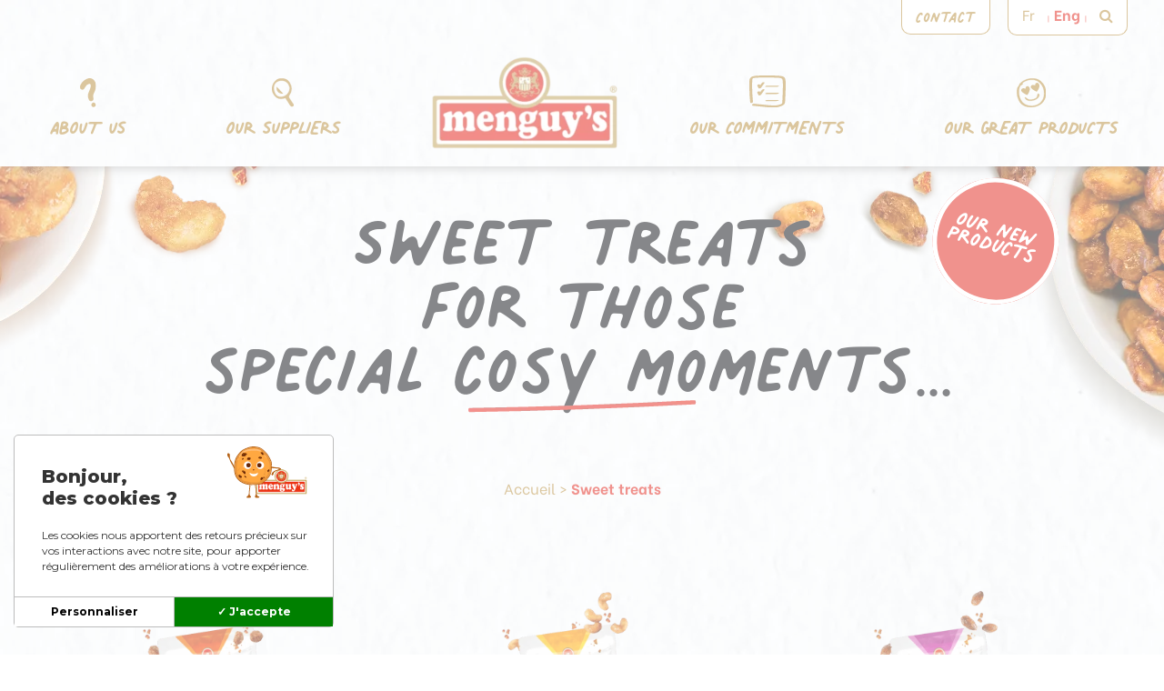

--- FILE ---
content_type: text/html; charset=UTF-8
request_url: https://www.menguys.fr/en/sweet-treats/
body_size: 22540
content:

<!DOCTYPE html>
<html lang="en-GB">
<head>
	<meta charset="UTF-8">
	<meta name="viewport" content="width=device-width, initial-scale=1">
	<meta name="facebook-domain-verification" content="fjn8gm2p85bytyy7nekr1iudjlvhd2" />
	<link rel="profile" href="http://gmpg.org/xfn/11">
	<link rel="pingback" href="https://www.menguys.fr/xmlrpc.php">
	<!-- Optimisations DNS et ressources -->
	<link rel="preconnect" href="https://fonts.gstatic.com">
	<link rel="preconnect" href="https://www.googletagmanager.com">
	<link rel="preconnect" href="https://www.google-analytics.com">
	<link rel="dns-prefetch" href="//www.googletagmanager.com">
	<link rel="dns-prefetch" href="//www.google-analytics.com">
	
	<!-- Fonts optimisées avec display=swap -->
	 
	
	<!-- Tarteaucitron optimisé avec lazy loading -->
	<script>
	// Charger Tarteaucitron de manière différée
	function loadTarteaucitron() {
		var script = document.createElement('script');
		script.src = '/wp-content/themes/shapely-child/tarteaucitron/tarteaucitron.js?id=5';
		script.async = true;
		document.head.appendChild(script);
	}
	
	// Charger après le DOM
	if (document.readyState === 'loading') {
		document.addEventListener('DOMContentLoaded', loadTarteaucitron);
	} else {
		loadTarteaucitron();
	}
	</script>

    <!-- Configuration Tarteaucitron optimisée -->
    <script>
    // Configuration différée de Tarteaucitron
    function initTarteaucitron() {
        // Attendre que Tarteaucitron soit chargé
        if (typeof tarteaucitron === 'undefined') {
            setTimeout(initTarteaucitron, 100);
            return;
        }
        
        tarteaucitronCustomText = {
            'middleBarHead': '',
            'alertBigPrivacy': '<div class="cookie-text-fr"> <h2>Bonjour,<br> des cookies ?</h2> <p>Les cookies nous apportent des retours précieux sur vos interactions avec notre site, pour apporter régulièrement des améliorations à votre expérience.</p></div>',
            'acceptAll': '✓ J\'accepte',
            'personalize': 'Personnaliser',
        };
        
        tarteaucitron.init({
            "hashtag": "#gestion-des-cookies",
            "cookieName": "tarteaucitron",
            "orientation": "middle",
            "showAlertSmall": false,
            "cookieslist": false,
            "showIcon": false,
            "iconPosition": "BottomRight",
            "adblocker": false,
            "DenyAllCta": false,
            "AcceptAllCta": true,
            "highPrivacy": true,
            "handleBrowserDNTRequest": false,
            "removeCredit": true,
            "moreInfoLink": true,
            "useExternalCss": false,
            "useExternalJs": false,
            "readmoreLink": "",
            "googleConsentMode": true,
            "mandatory": true,
        });

        // Configuration Google
        tarteaucitron.user.recaptchaapi = '6Le4y5caAAAAAOLiwdy3BlyPVcBvaFi7E8AH01FT';
        tarteaucitron.user.googletagmanagerId = 'GTM-52L2JMFB';
        (tarteaucitron.job = tarteaucitron.job || []).push('recaptcha');
        (tarteaucitron.job = tarteaucitron.job || []).push('googletagmanager');
        
        // Fonctions de consentement
        tarteaucitron.user.googletagmanagerConsent = function () {
            gtag('consent', 'update', {
                'ad_storage': 'granted',
                'analytics_storage': 'granted',
                'ad_user_data': 'granted',
                'ad_personalization': 'granted'
            });
        };

        tarteaucitron.user.googletagmanagerRevoke = function () {
            gtag('consent', 'update', {
                'ad_storage': 'denied',
                'analytics_storage': 'denied',
                'ad_user_data': 'denied',
                'ad_personalization': 'denied'
            });
        };
    }
    
    // Initialiser après le chargement de Tarteaucitron
    if (document.readyState === 'loading') {
        document.addEventListener('DOMContentLoaded', initTarteaucitron);
    } else {
        initTarteaucitron();
    }
    </script>
		
	<!-- Google Tag Manager - Optimisé pour PageSpeed -->
	<script>
	// Initialiser dataLayer sans charger GTM immédiatement
	window.dataLayerPYS = window.dataLayerPYS || [];
	function gtag(){dataLayerPYS.push(arguments);}
	
	// Charger GTM de manière différée
	function loadGTM() {
		(function(w,d,s,l,i){w[l]=w[l]||[];w[l].push({'gtm.start':
		new Date().getTime(),event:'gtm.js'});var f=d.getElementsByTagName(s)[0],
		j=d.createElement(s),dl=l!='dataLayer'?'&l='+l:'';j.async=true;j.src=
		'https://www.googletagmanager.com/gtm.js?id='+i+dl;f.parentNode.insertBefore(j,f);
		})(window,document,'script','dataLayer','GTM-52L2JMFB');
	}
	
	// Charger GTM après le chargement de la page
	if (document.readyState === 'loading') {
		document.addEventListener('DOMContentLoaded', loadGTM);
	} else {
		loadGTM();
	}
	</script>

	<meta name='robots' content='index, follow, max-image-preview:large, max-snippet:-1, max-video-preview:-1' />
<link rel="alternate" href="https://www.menguys.fr/en/sweet-treats/" hreflang="en" />
<link rel="alternate" href="https://www.menguys.fr/confiseries/" hreflang="fr" />
<link rel="alternate" href="https://www.menguys.fr/en/sweet-treats/" hreflang="x-default" />
<meta name="format-detection" content="telephone=no">
<meta name="theme-color" content="#e1251b">

<!-- Google Tag Manager by PYS -->
    <script data-cfasync="false" data-pagespeed-no-defer>
	    window.dataLayerPYS = window.dataLayerPYS || [];
	</script>
<!-- End Google Tag Manager by PYS -->
	<!-- This site is optimized with the Yoast SEO plugin v26.7 - https://yoast.com/wordpress/plugins/seo/ -->
	<title>Sweet treats - Menguy&#039;s</title><link rel="preload" data-rocket-preload as="image" href="https://www.menguys.fr/wp-content/uploads/2025/04/Page-Produit-Chouchou-WEB-1.png?id=9647" fetchpriority="high"><link rel="preload" data-rocket-preload as="style" href="https://fonts.googleapis.com/css?family=Raleway%3A100%2C300%2C400%2C500%2C600%2C700%7CMontserrat%3A200%2C400%2C700&#038;display=swap" /><link rel="stylesheet" href="https://fonts.googleapis.com/css?family=Raleway%3A100%2C300%2C400%2C500%2C600%2C700%7CMontserrat%3A200%2C400%2C700&#038;display=swap" media="print" onload="this.media='all'" /><noscript><link rel="stylesheet" href="https://fonts.googleapis.com/css?family=Raleway%3A100%2C300%2C400%2C500%2C600%2C700%7CMontserrat%3A200%2C400%2C700&#038;display=swap" /></noscript><link rel="preload" data-rocket-preload as="style" href="https://fonts.googleapis.com/css2?family=Be+Vietnam:ital,wght@0,100;0,300;0,400;0,500;0,600;0,700;0,800;1,100;1,300;1,400;1,500;1,600;1,700;1,800&#038;family=Montserrat:ital,wght@0,700;0,800;0,900;1,700;1,800;1,900&#038;family=Roboto+Slab:wght@700&#038;display=swap" /><link rel="stylesheet" href="https://fonts.googleapis.com/css2?family=Be+Vietnam:ital,wght@0,100;0,300;0,400;0,500;0,600;0,700;0,800;1,100;1,300;1,400;1,500;1,600;1,700;1,800&#038;family=Montserrat:ital,wght@0,700;0,800;0,900;1,700;1,800;1,900&#038;family=Roboto+Slab:wght@700&#038;display=swap" media="print" onload="this.media='all'" /><noscript><link rel="stylesheet" href="https://fonts.googleapis.com/css2?family=Be+Vietnam:ital,wght@0,100;0,300;0,400;0,500;0,600;0,700;0,800;1,100;1,300;1,400;1,500;1,600;1,700;1,800&#038;family=Montserrat:ital,wght@0,700;0,800;0,900;1,700;1,800;1,900&#038;family=Roboto+Slab:wght@700&#038;display=swap" /></noscript>
	<meta name="description" content="Menguy&#039;s transforme ses graines apéritives en gourmandises sucrées. Au goûter ou pour accompagner vos desserts, laissez-vous tenter ! Elaboré en France." />
	<link rel="canonical" href="https://www.menguys.fr/en/sweet-treats/" />
	<meta property="og:locale" content="en_GB" />
	<meta property="og:locale:alternate" content="fr_FR" />
	<meta property="og:type" content="article" />
	<meta property="og:title" content="Sweet treats - Menguy&#039;s" />
	<meta property="og:description" content="Menguy&#039;s transforme ses graines apéritives en gourmandises sucrées. Au goûter ou pour accompagner vos desserts, laissez-vous tenter ! Elaboré en France." />
	<meta property="og:url" content="https://www.menguys.fr/en/sweet-treats/" />
	<meta property="og:site_name" content="Menguy&#039;s" />
	<meta property="article:publisher" content="https://www.facebook.com/MenguysParty" />
	<meta property="article:modified_time" content="2025-04-29T13:28:35+00:00" />
	<meta name="twitter:card" content="summary_large_image" />
	<meta name="twitter:label1" content="Estimated reading time" />
	<meta name="twitter:data1" content="1 minute" />
	<script type="application/ld+json" class="yoast-schema-graph">{"@context":"https://schema.org","@graph":[{"@type":"WebPage","@id":"https://www.menguys.fr/en/sweet-treats/","url":"https://www.menguys.fr/en/sweet-treats/","name":"Sweet treats - Menguy&#039;s","isPartOf":{"@id":"https://www.menguys.fr/en/home/#website"},"datePublished":"2022-03-12T08:18:40+00:00","dateModified":"2025-04-29T13:28:35+00:00","description":"Menguy's transforme ses graines apéritives en gourmandises sucrées. Au goûter ou pour accompagner vos desserts, laissez-vous tenter ! Elaboré en France.","breadcrumb":{"@id":"https://www.menguys.fr/en/sweet-treats/#breadcrumb"},"inLanguage":"en-GB","potentialAction":[{"@type":"ReadAction","target":["https://www.menguys.fr/en/sweet-treats/"]}]},{"@type":"BreadcrumbList","@id":"https://www.menguys.fr/en/sweet-treats/#breadcrumb","itemListElement":[{"@type":"ListItem","position":1,"name":"Accueil","item":"https://www.menguys.fr/en/home/"},{"@type":"ListItem","position":2,"name":"Sweet treats"}]},{"@type":"WebSite","@id":"https://www.menguys.fr/en/home/#website","url":"https://www.menguys.fr/en/home/","name":"Menguy's","description":"&amp; be happy&#039;s !","publisher":{"@id":"https://www.menguys.fr/en/home/#organization"},"potentialAction":[{"@type":"SearchAction","target":{"@type":"EntryPoint","urlTemplate":"https://www.menguys.fr/en/home/?s={search_term_string}"},"query-input":{"@type":"PropertyValueSpecification","valueRequired":true,"valueName":"search_term_string"}}],"inLanguage":"en-GB"},{"@type":"Organization","@id":"https://www.menguys.fr/en/home/#organization","name":"Menguy's","url":"https://www.menguys.fr/en/home/","logo":{"@type":"ImageObject","inLanguage":"en-GB","@id":"https://www.menguys.fr/en/home/#/schema/logo/image/","url":"https://www.menguys.fr/wp-content/uploads/2021/03/LOGO-MENGUYS-2021.png","contentUrl":"https://www.menguys.fr/wp-content/uploads/2021/03/LOGO-MENGUYS-2021.png","width":800,"height":392,"caption":"Menguy's"},"image":{"@id":"https://www.menguys.fr/en/home/#/schema/logo/image/"},"sameAs":["https://www.facebook.com/MenguysParty","https://www.instagram.com/menguysparty/","https://www.linkedin.com/company/menguy-s","https://www.youtube.com/channel/UCGcnR7meT5SUgQ5mabaoI1w"]}]}</script>
	<!-- / Yoast SEO plugin. -->


<link rel='dns-prefetch' href='//fonts.googleapis.com' />
<link href='https://fonts.gstatic.com' crossorigin rel='preconnect' />
<link rel="alternate" type="application/rss+xml" title="Menguy&#039;s &raquo; Feed" href="https://www.menguys.fr/en/feed/" />
<link rel="alternate" type="application/rss+xml" title="Menguy&#039;s &raquo; Comments Feed" href="https://www.menguys.fr/en/comments/feed/" />
<link rel="alternate" title="oEmbed (JSON)" type="application/json+oembed" href="https://www.menguys.fr/wp-json/oembed/1.0/embed?url=https%3A%2F%2Fwww.menguys.fr%2Fen%2Fsweet-treats%2F&#038;lang=en" />
<link rel="alternate" title="oEmbed (XML)" type="text/xml+oembed" href="https://www.menguys.fr/wp-json/oembed/1.0/embed?url=https%3A%2F%2Fwww.menguys.fr%2Fen%2Fsweet-treats%2F&#038;format=xml&#038;lang=en" />
<style id='wp-img-auto-sizes-contain-inline-css' type='text/css'>
img:is([sizes=auto i],[sizes^="auto," i]){contain-intrinsic-size:3000px 1500px}
/*# sourceURL=wp-img-auto-sizes-contain-inline-css */
</style>
<style id='wp-emoji-styles-inline-css' type='text/css'>

	img.wp-smiley, img.emoji {
		display: inline !important;
		border: none !important;
		box-shadow: none !important;
		height: 1em !important;
		width: 1em !important;
		margin: 0 0.07em !important;
		vertical-align: -0.1em !important;
		background: none !important;
		padding: 0 !important;
	}
/*# sourceURL=wp-emoji-styles-inline-css */
</style>
<style id='wp-block-library-inline-css' type='text/css'>
:root{--wp-block-synced-color:#7a00df;--wp-block-synced-color--rgb:122,0,223;--wp-bound-block-color:var(--wp-block-synced-color);--wp-editor-canvas-background:#ddd;--wp-admin-theme-color:#007cba;--wp-admin-theme-color--rgb:0,124,186;--wp-admin-theme-color-darker-10:#006ba1;--wp-admin-theme-color-darker-10--rgb:0,107,160.5;--wp-admin-theme-color-darker-20:#005a87;--wp-admin-theme-color-darker-20--rgb:0,90,135;--wp-admin-border-width-focus:2px}@media (min-resolution:192dpi){:root{--wp-admin-border-width-focus:1.5px}}.wp-element-button{cursor:pointer}:root .has-very-light-gray-background-color{background-color:#eee}:root .has-very-dark-gray-background-color{background-color:#313131}:root .has-very-light-gray-color{color:#eee}:root .has-very-dark-gray-color{color:#313131}:root .has-vivid-green-cyan-to-vivid-cyan-blue-gradient-background{background:linear-gradient(135deg,#00d084,#0693e3)}:root .has-purple-crush-gradient-background{background:linear-gradient(135deg,#34e2e4,#4721fb 50%,#ab1dfe)}:root .has-hazy-dawn-gradient-background{background:linear-gradient(135deg,#faaca8,#dad0ec)}:root .has-subdued-olive-gradient-background{background:linear-gradient(135deg,#fafae1,#67a671)}:root .has-atomic-cream-gradient-background{background:linear-gradient(135deg,#fdd79a,#004a59)}:root .has-nightshade-gradient-background{background:linear-gradient(135deg,#330968,#31cdcf)}:root .has-midnight-gradient-background{background:linear-gradient(135deg,#020381,#2874fc)}:root{--wp--preset--font-size--normal:16px;--wp--preset--font-size--huge:42px}.has-regular-font-size{font-size:1em}.has-larger-font-size{font-size:2.625em}.has-normal-font-size{font-size:var(--wp--preset--font-size--normal)}.has-huge-font-size{font-size:var(--wp--preset--font-size--huge)}.has-text-align-center{text-align:center}.has-text-align-left{text-align:left}.has-text-align-right{text-align:right}.has-fit-text{white-space:nowrap!important}#end-resizable-editor-section{display:none}.aligncenter{clear:both}.items-justified-left{justify-content:flex-start}.items-justified-center{justify-content:center}.items-justified-right{justify-content:flex-end}.items-justified-space-between{justify-content:space-between}.screen-reader-text{border:0;clip-path:inset(50%);height:1px;margin:-1px;overflow:hidden;padding:0;position:absolute;width:1px;word-wrap:normal!important}.screen-reader-text:focus{background-color:#ddd;clip-path:none;color:#444;display:block;font-size:1em;height:auto;left:5px;line-height:normal;padding:15px 23px 14px;text-decoration:none;top:5px;width:auto;z-index:100000}html :where(.has-border-color){border-style:solid}html :where([style*=border-top-color]){border-top-style:solid}html :where([style*=border-right-color]){border-right-style:solid}html :where([style*=border-bottom-color]){border-bottom-style:solid}html :where([style*=border-left-color]){border-left-style:solid}html :where([style*=border-width]){border-style:solid}html :where([style*=border-top-width]){border-top-style:solid}html :where([style*=border-right-width]){border-right-style:solid}html :where([style*=border-bottom-width]){border-bottom-style:solid}html :where([style*=border-left-width]){border-left-style:solid}html :where(img[class*=wp-image-]){height:auto;max-width:100%}:where(figure){margin:0 0 1em}html :where(.is-position-sticky){--wp-admin--admin-bar--position-offset:var(--wp-admin--admin-bar--height,0px)}@media screen and (max-width:600px){html :where(.is-position-sticky){--wp-admin--admin-bar--position-offset:0px}}

/*# sourceURL=wp-block-library-inline-css */
</style><style id='global-styles-inline-css' type='text/css'>
:root{--wp--preset--aspect-ratio--square: 1;--wp--preset--aspect-ratio--4-3: 4/3;--wp--preset--aspect-ratio--3-4: 3/4;--wp--preset--aspect-ratio--3-2: 3/2;--wp--preset--aspect-ratio--2-3: 2/3;--wp--preset--aspect-ratio--16-9: 16/9;--wp--preset--aspect-ratio--9-16: 9/16;--wp--preset--color--black: #000000;--wp--preset--color--cyan-bluish-gray: #abb8c3;--wp--preset--color--white: #ffffff;--wp--preset--color--pale-pink: #f78da7;--wp--preset--color--vivid-red: #cf2e2e;--wp--preset--color--luminous-vivid-orange: #ff6900;--wp--preset--color--luminous-vivid-amber: #fcb900;--wp--preset--color--light-green-cyan: #7bdcb5;--wp--preset--color--vivid-green-cyan: #00d084;--wp--preset--color--pale-cyan-blue: #8ed1fc;--wp--preset--color--vivid-cyan-blue: #0693e3;--wp--preset--color--vivid-purple: #9b51e0;--wp--preset--gradient--vivid-cyan-blue-to-vivid-purple: linear-gradient(135deg,rgb(6,147,227) 0%,rgb(155,81,224) 100%);--wp--preset--gradient--light-green-cyan-to-vivid-green-cyan: linear-gradient(135deg,rgb(122,220,180) 0%,rgb(0,208,130) 100%);--wp--preset--gradient--luminous-vivid-amber-to-luminous-vivid-orange: linear-gradient(135deg,rgb(252,185,0) 0%,rgb(255,105,0) 100%);--wp--preset--gradient--luminous-vivid-orange-to-vivid-red: linear-gradient(135deg,rgb(255,105,0) 0%,rgb(207,46,46) 100%);--wp--preset--gradient--very-light-gray-to-cyan-bluish-gray: linear-gradient(135deg,rgb(238,238,238) 0%,rgb(169,184,195) 100%);--wp--preset--gradient--cool-to-warm-spectrum: linear-gradient(135deg,rgb(74,234,220) 0%,rgb(151,120,209) 20%,rgb(207,42,186) 40%,rgb(238,44,130) 60%,rgb(251,105,98) 80%,rgb(254,248,76) 100%);--wp--preset--gradient--blush-light-purple: linear-gradient(135deg,rgb(255,206,236) 0%,rgb(152,150,240) 100%);--wp--preset--gradient--blush-bordeaux: linear-gradient(135deg,rgb(254,205,165) 0%,rgb(254,45,45) 50%,rgb(107,0,62) 100%);--wp--preset--gradient--luminous-dusk: linear-gradient(135deg,rgb(255,203,112) 0%,rgb(199,81,192) 50%,rgb(65,88,208) 100%);--wp--preset--gradient--pale-ocean: linear-gradient(135deg,rgb(255,245,203) 0%,rgb(182,227,212) 50%,rgb(51,167,181) 100%);--wp--preset--gradient--electric-grass: linear-gradient(135deg,rgb(202,248,128) 0%,rgb(113,206,126) 100%);--wp--preset--gradient--midnight: linear-gradient(135deg,rgb(2,3,129) 0%,rgb(40,116,252) 100%);--wp--preset--font-size--small: 13px;--wp--preset--font-size--medium: 20px;--wp--preset--font-size--large: 36px;--wp--preset--font-size--x-large: 42px;--wp--preset--spacing--20: 0.44rem;--wp--preset--spacing--30: 0.67rem;--wp--preset--spacing--40: 1rem;--wp--preset--spacing--50: 1.5rem;--wp--preset--spacing--60: 2.25rem;--wp--preset--spacing--70: 3.38rem;--wp--preset--spacing--80: 5.06rem;--wp--preset--shadow--natural: 6px 6px 9px rgba(0, 0, 0, 0.2);--wp--preset--shadow--deep: 12px 12px 50px rgba(0, 0, 0, 0.4);--wp--preset--shadow--sharp: 6px 6px 0px rgba(0, 0, 0, 0.2);--wp--preset--shadow--outlined: 6px 6px 0px -3px rgb(255, 255, 255), 6px 6px rgb(0, 0, 0);--wp--preset--shadow--crisp: 6px 6px 0px rgb(0, 0, 0);}:where(.is-layout-flex){gap: 0.5em;}:where(.is-layout-grid){gap: 0.5em;}body .is-layout-flex{display: flex;}.is-layout-flex{flex-wrap: wrap;align-items: center;}.is-layout-flex > :is(*, div){margin: 0;}body .is-layout-grid{display: grid;}.is-layout-grid > :is(*, div){margin: 0;}:where(.wp-block-columns.is-layout-flex){gap: 2em;}:where(.wp-block-columns.is-layout-grid){gap: 2em;}:where(.wp-block-post-template.is-layout-flex){gap: 1.25em;}:where(.wp-block-post-template.is-layout-grid){gap: 1.25em;}.has-black-color{color: var(--wp--preset--color--black) !important;}.has-cyan-bluish-gray-color{color: var(--wp--preset--color--cyan-bluish-gray) !important;}.has-white-color{color: var(--wp--preset--color--white) !important;}.has-pale-pink-color{color: var(--wp--preset--color--pale-pink) !important;}.has-vivid-red-color{color: var(--wp--preset--color--vivid-red) !important;}.has-luminous-vivid-orange-color{color: var(--wp--preset--color--luminous-vivid-orange) !important;}.has-luminous-vivid-amber-color{color: var(--wp--preset--color--luminous-vivid-amber) !important;}.has-light-green-cyan-color{color: var(--wp--preset--color--light-green-cyan) !important;}.has-vivid-green-cyan-color{color: var(--wp--preset--color--vivid-green-cyan) !important;}.has-pale-cyan-blue-color{color: var(--wp--preset--color--pale-cyan-blue) !important;}.has-vivid-cyan-blue-color{color: var(--wp--preset--color--vivid-cyan-blue) !important;}.has-vivid-purple-color{color: var(--wp--preset--color--vivid-purple) !important;}.has-black-background-color{background-color: var(--wp--preset--color--black) !important;}.has-cyan-bluish-gray-background-color{background-color: var(--wp--preset--color--cyan-bluish-gray) !important;}.has-white-background-color{background-color: var(--wp--preset--color--white) !important;}.has-pale-pink-background-color{background-color: var(--wp--preset--color--pale-pink) !important;}.has-vivid-red-background-color{background-color: var(--wp--preset--color--vivid-red) !important;}.has-luminous-vivid-orange-background-color{background-color: var(--wp--preset--color--luminous-vivid-orange) !important;}.has-luminous-vivid-amber-background-color{background-color: var(--wp--preset--color--luminous-vivid-amber) !important;}.has-light-green-cyan-background-color{background-color: var(--wp--preset--color--light-green-cyan) !important;}.has-vivid-green-cyan-background-color{background-color: var(--wp--preset--color--vivid-green-cyan) !important;}.has-pale-cyan-blue-background-color{background-color: var(--wp--preset--color--pale-cyan-blue) !important;}.has-vivid-cyan-blue-background-color{background-color: var(--wp--preset--color--vivid-cyan-blue) !important;}.has-vivid-purple-background-color{background-color: var(--wp--preset--color--vivid-purple) !important;}.has-black-border-color{border-color: var(--wp--preset--color--black) !important;}.has-cyan-bluish-gray-border-color{border-color: var(--wp--preset--color--cyan-bluish-gray) !important;}.has-white-border-color{border-color: var(--wp--preset--color--white) !important;}.has-pale-pink-border-color{border-color: var(--wp--preset--color--pale-pink) !important;}.has-vivid-red-border-color{border-color: var(--wp--preset--color--vivid-red) !important;}.has-luminous-vivid-orange-border-color{border-color: var(--wp--preset--color--luminous-vivid-orange) !important;}.has-luminous-vivid-amber-border-color{border-color: var(--wp--preset--color--luminous-vivid-amber) !important;}.has-light-green-cyan-border-color{border-color: var(--wp--preset--color--light-green-cyan) !important;}.has-vivid-green-cyan-border-color{border-color: var(--wp--preset--color--vivid-green-cyan) !important;}.has-pale-cyan-blue-border-color{border-color: var(--wp--preset--color--pale-cyan-blue) !important;}.has-vivid-cyan-blue-border-color{border-color: var(--wp--preset--color--vivid-cyan-blue) !important;}.has-vivid-purple-border-color{border-color: var(--wp--preset--color--vivid-purple) !important;}.has-vivid-cyan-blue-to-vivid-purple-gradient-background{background: var(--wp--preset--gradient--vivid-cyan-blue-to-vivid-purple) !important;}.has-light-green-cyan-to-vivid-green-cyan-gradient-background{background: var(--wp--preset--gradient--light-green-cyan-to-vivid-green-cyan) !important;}.has-luminous-vivid-amber-to-luminous-vivid-orange-gradient-background{background: var(--wp--preset--gradient--luminous-vivid-amber-to-luminous-vivid-orange) !important;}.has-luminous-vivid-orange-to-vivid-red-gradient-background{background: var(--wp--preset--gradient--luminous-vivid-orange-to-vivid-red) !important;}.has-very-light-gray-to-cyan-bluish-gray-gradient-background{background: var(--wp--preset--gradient--very-light-gray-to-cyan-bluish-gray) !important;}.has-cool-to-warm-spectrum-gradient-background{background: var(--wp--preset--gradient--cool-to-warm-spectrum) !important;}.has-blush-light-purple-gradient-background{background: var(--wp--preset--gradient--blush-light-purple) !important;}.has-blush-bordeaux-gradient-background{background: var(--wp--preset--gradient--blush-bordeaux) !important;}.has-luminous-dusk-gradient-background{background: var(--wp--preset--gradient--luminous-dusk) !important;}.has-pale-ocean-gradient-background{background: var(--wp--preset--gradient--pale-ocean) !important;}.has-electric-grass-gradient-background{background: var(--wp--preset--gradient--electric-grass) !important;}.has-midnight-gradient-background{background: var(--wp--preset--gradient--midnight) !important;}.has-small-font-size{font-size: var(--wp--preset--font-size--small) !important;}.has-medium-font-size{font-size: var(--wp--preset--font-size--medium) !important;}.has-large-font-size{font-size: var(--wp--preset--font-size--large) !important;}.has-x-large-font-size{font-size: var(--wp--preset--font-size--x-large) !important;}
/*# sourceURL=global-styles-inline-css */
</style>

<style id='classic-theme-styles-inline-css' type='text/css'>
/*! This file is auto-generated */
.wp-block-button__link{color:#fff;background-color:#32373c;border-radius:9999px;box-shadow:none;text-decoration:none;padding:calc(.667em + 2px) calc(1.333em + 2px);font-size:1.125em}.wp-block-file__button{background:#32373c;color:#fff;text-decoration:none}
/*# sourceURL=/wp-includes/css/classic-themes.min.css */
</style>
<link rel='stylesheet' id='wp-components-css' href='https://www.menguys.fr/wp-includes/css/dist/components/style.min.css?ver=6.9' type='text/css' media='all' />
<link rel='stylesheet' id='wp-preferences-css' href='https://www.menguys.fr/wp-includes/css/dist/preferences/style.min.css?ver=6.9' type='text/css' media='all' />
<link rel='stylesheet' id='wp-block-editor-css' href='https://www.menguys.fr/wp-includes/css/dist/block-editor/style.min.css?ver=6.9' type='text/css' media='all' />
<link data-minify="1" rel='stylesheet' id='popup-maker-block-library-style-css' href='https://www.menguys.fr/wp-content/cache/min/1/wp-content/plugins/popup-maker/dist/packages/block-library-style.css?ver=1768309811' type='text/css' media='all' />
<link data-minify="1" rel='stylesheet' id='agile-store-locator-init-css' href='https://www.menguys.fr/wp-content/cache/min/1/wp-content/plugins/agile-store-locator/public/css/init.css?ver=1768309811' type='text/css' media='all' />
<link data-minify="1" rel='stylesheet' id='slick-css-css' href='https://www.menguys.fr/wp-content/cache/min/1/wp-content/themes/shapely-child/slick/slick.css?ver=1768309811' type='text/css' media='all' />
<link data-minify="1" rel='stylesheet' id='slick-theme-css-css' href='https://www.menguys.fr/wp-content/cache/min/1/wp-content/themes/shapely-child/slick/slick-theme.css?ver=1768309811' type='text/css' media='all' />
<link rel='stylesheet' id='bootstrap-css' href='https://www.menguys.fr/wp-content/themes/shapely/assets/css/bootstrap.min.css?ver=6.9' type='text/css' media='all' />
<link data-minify="1" rel='stylesheet' id='font-awesome-css' href='https://www.menguys.fr/wp-content/cache/min/1/wp-content/themes/shapely/assets/css/font-awesome.min.css?ver=1768309811' type='text/css' media='all' />

<link data-minify="1" rel='stylesheet' id='flexslider-css' href='https://www.menguys.fr/wp-content/cache/min/1/wp-content/plugins/js_composer/assets/lib/flexslider/flexslider.min.css?ver=1768309811' type='text/css' media='all' />
<link data-minify="1" rel='stylesheet' id='shapely-css' href='https://www.menguys.fr/wp-content/cache/min/1/wp-content/themes/shapely/style.css?ver=1768309811' type='text/css' media='all' />
<link data-minify="1" rel='stylesheet' id='child-style-css' href='https://www.menguys.fr/wp-content/cache/min/1/wp-content/themes/shapely-child/style.css?ver=1768309811' type='text/css' media='all' />
<link data-minify="1" rel='stylesheet' id='js_composer_front-css' href='https://www.menguys.fr/wp-content/cache/min/1/wp-content/plugins/js_composer/assets/css/js_composer.min.css?ver=1768309811' type='text/css' media='all' />
<link data-minify="1" rel='stylesheet' id='sib-front-css-css' href='https://www.menguys.fr/wp-content/cache/min/1/wp-content/plugins/mailin/css/mailin-front.css?ver=1768309811' type='text/css' media='all' />
<style id='rocket-lazyload-inline-css' type='text/css'>
.rll-youtube-player{position:relative;padding-bottom:56.23%;height:0;overflow:hidden;max-width:100%;}.rll-youtube-player:focus-within{outline: 2px solid currentColor;outline-offset: 5px;}.rll-youtube-player iframe{position:absolute;top:0;left:0;width:100%;height:100%;z-index:100;background:0 0}.rll-youtube-player img{bottom:0;display:block;left:0;margin:auto;max-width:100%;width:100%;position:absolute;right:0;top:0;border:none;height:auto;-webkit-transition:.4s all;-moz-transition:.4s all;transition:.4s all}.rll-youtube-player img:hover{-webkit-filter:brightness(75%)}.rll-youtube-player .play{height:100%;width:100%;left:0;top:0;position:absolute;background:url(https://www.menguys.fr/wp-content/plugins/wp-rocket/assets/img/youtube.png) no-repeat center;background-color: transparent !important;cursor:pointer;border:none;}
/*# sourceURL=rocket-lazyload-inline-css */
</style>
<script type="text/javascript" id="jquery-core-js-extra">
/* <![CDATA[ */
var pysFacebookRest = {"restApiUrl":"https://www.menguys.fr/wp-json/pys-facebook/v1/event","debug":"1"};
//# sourceURL=jquery-core-js-extra
/* ]]> */
</script>
<script type="text/javascript" src="https://www.menguys.fr/wp-includes/js/jquery/jquery.min.js?ver=3.7.1" id="jquery-core-js"></script>
<script type="text/javascript" src="https://www.menguys.fr/wp-includes/js/jquery/jquery-migrate.min.js?ver=3.4.1" id="jquery-migrate-js"></script>
<script type="text/javascript" src="https://www.menguys.fr/wp-content/plugins/pixelyoursite/dist/scripts/jquery.bind-first-0.2.3.min.js?ver=0.2.3" id="jquery-bind-first-js"></script>
<script type="text/javascript" src="https://www.menguys.fr/wp-content/plugins/pixelyoursite/dist/scripts/js.cookie-2.1.3.min.js?ver=2.1.3" id="js-cookie-pys-js"></script>
<script type="text/javascript" src="https://www.menguys.fr/wp-content/plugins/pixelyoursite/dist/scripts/tld.min.js?ver=2.3.1" id="js-tld-js"></script>
<script type="text/javascript" id="pys-js-extra">
/* <![CDATA[ */
var pysOptions = {"staticEvents":{"facebook":{"init_event":[{"delay":0,"type":"static","ajaxFire":false,"name":"PageView","pixelIds":["253155150051348"],"eventID":"e7f3c767-881e-494f-92d5-84c8609893e0","params":{"page_title":"Sweet treats","post_type":"page","post_id":2669,"plugin":"PixelYourSite","user_role":"guest","event_url":"www.menguys.fr/en/sweet-treats/"},"e_id":"init_event","ids":[],"hasTimeWindow":false,"timeWindow":0,"woo_order":"","edd_order":""}]}},"dynamicEvents":{"automatic_event_form":{"facebook":{"delay":0,"type":"dyn","name":"Form","pixelIds":["253155150051348"],"eventID":"539c7fc0-5648-4fdd-91f7-74989ca06266","params":{"page_title":"Sweet treats","post_type":"page","post_id":2669,"plugin":"PixelYourSite","user_role":"guest","event_url":"www.menguys.fr/en/sweet-treats/"},"e_id":"automatic_event_form","ids":[],"hasTimeWindow":false,"timeWindow":0,"woo_order":"","edd_order":""},"ga":{"delay":0,"type":"dyn","name":"Form","trackingIds":["G-MSS7GD3LZE"],"eventID":"539c7fc0-5648-4fdd-91f7-74989ca06266","params":{"page_title":"Sweet treats","post_type":"page","post_id":2669,"plugin":"PixelYourSite","user_role":"guest","event_url":"www.menguys.fr/en/sweet-treats/"},"e_id":"automatic_event_form","ids":[],"hasTimeWindow":false,"timeWindow":0,"pixelIds":[],"woo_order":"","edd_order":""}},"automatic_event_download":{"facebook":{"delay":0,"type":"dyn","name":"Download","extensions":["","doc","exe","js","pdf","ppt","tgz","zip","xls"],"pixelIds":["253155150051348"],"eventID":"4d60f34e-93f0-4160-80a4-18a4785778d2","params":{"page_title":"Sweet treats","post_type":"page","post_id":2669,"plugin":"PixelYourSite","user_role":"guest","event_url":"www.menguys.fr/en/sweet-treats/"},"e_id":"automatic_event_download","ids":[],"hasTimeWindow":false,"timeWindow":0,"woo_order":"","edd_order":""},"ga":{"delay":0,"type":"dyn","name":"Download","extensions":["","doc","exe","js","pdf","ppt","tgz","zip","xls"],"trackingIds":["G-MSS7GD3LZE"],"eventID":"4d60f34e-93f0-4160-80a4-18a4785778d2","params":{"page_title":"Sweet treats","post_type":"page","post_id":2669,"plugin":"PixelYourSite","user_role":"guest","event_url":"www.menguys.fr/en/sweet-treats/"},"e_id":"automatic_event_download","ids":[],"hasTimeWindow":false,"timeWindow":0,"pixelIds":[],"woo_order":"","edd_order":""}},"automatic_event_comment":{"facebook":{"delay":0,"type":"dyn","name":"Comment","pixelIds":["253155150051348"],"eventID":"5d892140-14c4-4b65-80cc-ab5f77f58f9f","params":{"page_title":"Sweet treats","post_type":"page","post_id":2669,"plugin":"PixelYourSite","user_role":"guest","event_url":"www.menguys.fr/en/sweet-treats/"},"e_id":"automatic_event_comment","ids":[],"hasTimeWindow":false,"timeWindow":0,"woo_order":"","edd_order":""},"ga":{"delay":0,"type":"dyn","name":"Comment","trackingIds":["G-MSS7GD3LZE"],"eventID":"5d892140-14c4-4b65-80cc-ab5f77f58f9f","params":{"page_title":"Sweet treats","post_type":"page","post_id":2669,"plugin":"PixelYourSite","user_role":"guest","event_url":"www.menguys.fr/en/sweet-treats/"},"e_id":"automatic_event_comment","ids":[],"hasTimeWindow":false,"timeWindow":0,"pixelIds":[],"woo_order":"","edd_order":""}},"automatic_event_scroll":{"facebook":{"delay":0,"type":"dyn","name":"PageScroll","scroll_percent":30,"pixelIds":["253155150051348"],"eventID":"da4b1c55-8e9c-4a4f-a204-9e6176a48597","params":{"page_title":"Sweet treats","post_type":"page","post_id":2669,"plugin":"PixelYourSite","user_role":"guest","event_url":"www.menguys.fr/en/sweet-treats/"},"e_id":"automatic_event_scroll","ids":[],"hasTimeWindow":false,"timeWindow":0,"woo_order":"","edd_order":""},"ga":{"delay":0,"type":"dyn","name":"PageScroll","scroll_percent":30,"trackingIds":["G-MSS7GD3LZE"],"eventID":"da4b1c55-8e9c-4a4f-a204-9e6176a48597","params":{"page_title":"Sweet treats","post_type":"page","post_id":2669,"plugin":"PixelYourSite","user_role":"guest","event_url":"www.menguys.fr/en/sweet-treats/"},"e_id":"automatic_event_scroll","ids":[],"hasTimeWindow":false,"timeWindow":0,"pixelIds":[],"woo_order":"","edd_order":""}},"automatic_event_time_on_page":{"facebook":{"delay":0,"type":"dyn","name":"TimeOnPage","time_on_page":30,"pixelIds":["253155150051348"],"eventID":"d40c3a2a-9e6c-4c0d-80e4-3ac882ca92a9","params":{"page_title":"Sweet treats","post_type":"page","post_id":2669,"plugin":"PixelYourSite","user_role":"guest","event_url":"www.menguys.fr/en/sweet-treats/"},"e_id":"automatic_event_time_on_page","ids":[],"hasTimeWindow":false,"timeWindow":0,"woo_order":"","edd_order":""},"ga":{"delay":0,"type":"dyn","name":"TimeOnPage","time_on_page":30,"trackingIds":["G-MSS7GD3LZE"],"eventID":"d40c3a2a-9e6c-4c0d-80e4-3ac882ca92a9","params":{"page_title":"Sweet treats","post_type":"page","post_id":2669,"plugin":"PixelYourSite","user_role":"guest","event_url":"www.menguys.fr/en/sweet-treats/"},"e_id":"automatic_event_time_on_page","ids":[],"hasTimeWindow":false,"timeWindow":0,"pixelIds":[],"woo_order":"","edd_order":""}}},"triggerEvents":[],"triggerEventTypes":[],"facebook":{"pixelIds":["253155150051348"],"advancedMatching":[],"advancedMatchingEnabled":true,"removeMetadata":false,"wooVariableAsSimple":false,"serverApiEnabled":true,"wooCRSendFromServer":false,"send_external_id":null,"enabled_medical":false,"do_not_track_medical_param":["event_url","post_title","page_title","landing_page","content_name","categories","category_name","tags"],"meta_ldu":false},"ga":{"trackingIds":["G-MSS7GD3LZE"],"commentEventEnabled":true,"downloadEnabled":true,"formEventEnabled":true,"crossDomainEnabled":false,"crossDomainAcceptIncoming":false,"crossDomainDomains":[],"isDebugEnabled":[],"serverContainerUrls":{"G-MSS7GD3LZE":{"enable_server_container":"","server_container_url":"","transport_url":""}},"additionalConfig":{"G-MSS7GD3LZE":{"first_party_collection":true}},"disableAdvertisingFeatures":false,"disableAdvertisingPersonalization":false,"wooVariableAsSimple":true,"custom_page_view_event":false},"debug":"1","siteUrl":"https://www.menguys.fr","ajaxUrl":"https://www.menguys.fr/wp-admin/admin-ajax.php","ajax_event":"cf22300dfd","enable_remove_download_url_param":"1","cookie_duration":"7","last_visit_duration":"60","enable_success_send_form":"","ajaxForServerEvent":"1","ajaxForServerStaticEvent":"1","useSendBeacon":"1","send_external_id":"1","external_id_expire":"180","track_cookie_for_subdomains":"1","google_consent_mode":"1","gdpr":{"ajax_enabled":false,"all_disabled_by_api":false,"facebook_disabled_by_api":false,"analytics_disabled_by_api":false,"google_ads_disabled_by_api":false,"pinterest_disabled_by_api":false,"bing_disabled_by_api":false,"reddit_disabled_by_api":false,"externalID_disabled_by_api":false,"facebook_prior_consent_enabled":true,"analytics_prior_consent_enabled":true,"google_ads_prior_consent_enabled":null,"pinterest_prior_consent_enabled":true,"bing_prior_consent_enabled":true,"cookiebot_integration_enabled":false,"cookiebot_facebook_consent_category":"marketing","cookiebot_analytics_consent_category":"statistics","cookiebot_tiktok_consent_category":"marketing","cookiebot_google_ads_consent_category":"marketing","cookiebot_pinterest_consent_category":"marketing","cookiebot_bing_consent_category":"marketing","consent_magic_integration_enabled":false,"real_cookie_banner_integration_enabled":false,"cookie_notice_integration_enabled":false,"cookie_law_info_integration_enabled":false,"analytics_storage":{"enabled":true,"value":"granted","filter":false},"ad_storage":{"enabled":true,"value":"granted","filter":false},"ad_user_data":{"enabled":true,"value":"granted","filter":false},"ad_personalization":{"enabled":true,"value":"granted","filter":false}},"cookie":{"disabled_all_cookie":false,"disabled_start_session_cookie":false,"disabled_advanced_form_data_cookie":false,"disabled_landing_page_cookie":false,"disabled_first_visit_cookie":false,"disabled_trafficsource_cookie":false,"disabled_utmTerms_cookie":false,"disabled_utmId_cookie":false},"tracking_analytics":{"TrafficSource":"direct","TrafficLanding":"undefined","TrafficUtms":[],"TrafficUtmsId":[]},"GATags":{"ga_datalayer_type":"default","ga_datalayer_name":"dataLayerPYS"},"woo":{"enabled":false},"edd":{"enabled":false},"cache_bypass":"1768822065"};
//# sourceURL=pys-js-extra
/* ]]> */
</script>
<script type="text/javascript" src="https://www.menguys.fr/wp-content/plugins/pixelyoursite/dist/scripts/public.min.js?ver=11.1.5.2" id="pys-js"></script>
<script type="text/javascript" id="sib-front-js-js-extra">
/* <![CDATA[ */
var sibErrMsg = {"invalidMail":"Please fill out valid email address","requiredField":"Please fill out required fields","invalidDateFormat":"Please fill out valid date format","invalidSMSFormat":"Please fill out valid phone number"};
var ajax_sib_front_object = {"ajax_url":"https://www.menguys.fr/wp-admin/admin-ajax.php","ajax_nonce":"78f761c583","flag_url":"https://www.menguys.fr/wp-content/plugins/mailin/img/flags/"};
//# sourceURL=sib-front-js-js-extra
/* ]]> */
</script>
<script data-minify="1" type="text/javascript" src="https://www.menguys.fr/wp-content/cache/min/1/wp-content/plugins/mailin/js/mailin-front.js?ver=1768309811" id="sib-front-js-js"></script>
<link rel="https://api.w.org/" href="https://www.menguys.fr/wp-json/" /><link rel="alternate" title="JSON" type="application/json" href="https://www.menguys.fr/wp-json/wp/v2/pages/2669" /><link data-minify="1" rel='stylesheet' id='template_04-main-css' href='https://www.menguys.fr/wp-content/cache/min/1/wp-content/plugins/colorlib-404-customizer/templates/template_04/css/style.css?ver=1768309811' type='text/css' media='all' />

<style type="text/css">a, .image-bg a, .contact-section .social-icons li a, a:visited, .footer .footer-credits a, .post-content .post-meta li a, .post-content .shapely-category a, .module.widget-handle i {color:#b68d3d }a:hover,
				a:active,
				a:focus,
				.post-title a:hover,
				.post-title a:focus,
				.image-bg a:hover,
				.image-bg a:focus,
				.contact-section .social-icons li a:hover,
				.contact-section .social-icons li a:focus,
				.footer .footer-credits a:hover,
				.footer .footer-credits a:focus,
				.post-content .post-meta li a:hover,
				.post-content .post-meta li a:focus,
				.widget.widget_recent_entries ul li a:focus,
				.widget.widget_recent_entries ul li a:hover,
				.widget.widget_recent_comments ul li .comment-author-link a:focus,
				.widget.widget_recent_comments ul li .comment-author-link a:hover,
				.widget.widget_archive > div ul li a:focus,
				.widget.widget_archive > div ul li a:hover,
				.widget.widget_archive ul li a:focus,
				.widget.widget_archive ul li a:hover,
				.widget.widget_categories > div ul li a:focus,
				.widget.widget_categories > div ul li a:hover,
				.widget.widget_categories ul li a:focus,
				.widget.widget_categories ul li a:hover,
				.widget.widget_meta > div ul li a:focus,
				.widget.widget_meta > div ul li a:hover,
				.widget.widget_meta ul li a:focus,
				.widget.widget_meta ul li a:hover,
				.widget.widget_pages > div ul li a:focus,
				.widget.widget_pages > div ul li a:hover,
				.widget.widget_pages ul li a:focus,
				.widget.widget_pages ul li a:hover,
				.widget.widget_nav_menu > div ul li a:focus,
				.widget.widget_nav_menu > div ul li a:hover,
				.widget.widget_nav_menu ul li a:focus,
				.widget.widget_nav_menu ul li a:hover,
				.widget.widget_nav_menu .menu > li a:focus,
				.widget.widget_nav_menu .menu > li a:hover,
				.widget.widget_tag_cloud a:focus,
				.widget.widget_tag_cloud a:hover,
				.widget_product_categories ul.product-categories li a:hover,
				.widget_product_categories ul.product-categories li a:focus,
				.widget_product_tag_cloud .tagcloud a:hover,
				.widget_product_tag_cloud .tagcloud a:focus,
				.widget_products .product_list_widget a:hover,
				.widget_products .product_list_widget a:focus,
				.woocommerce.widget ul.cart_list li a:hover,
				.woocommerce.widget ul.cart_list li a:focus,
				.woocommerce.widget ul.product_list_widget li a:hover,
				.woocommerce.widget ul.product_list_widget li a:focus,
				.woocommerce .widget_layered_nav_filters ul li a:hover,
				.woocommerce .widget_layered_nav_filters ul li a:focus,
				.woocommerce .widget_layered_nav ul li a:hover,
				.woocommerce .widget_layered_nav ul li a:focus,
				.main-navigation .menu > li > ul li:hover > a,
				.main-navigation .menu > li > ul li:focus > a,
				.main-navigation .menu > li > ul .dropdown:hover:after,
				.main-navigation .menu > li > ul .dropdown:focus:after,
				.main-navigation .menu li a:focus,
				.main-navigation .menu li:focus > a,
				.main-navigation .menu > li > ul li a:focus,
				.post-content .shapely-category a:hover,
				.post-content .shapely-category a:focus,
				.main-navigation .menu li:hover > a,
				.main-navigation .menu li:focus > a,
				.main-navigation .menu > li:hover:after,
				.main-navigation .menu > li:focus-within:after,
				.bg-dark .social-list a:hover,
				.bg-dark .social-list a:focus,
				.shapely-social .shapely-social-icon:hover,
				.shapely-social .shapely-social-icon:focus { color: #b68d3d;}.btn-filled, .btn-filled:visited, .woocommerce #respond input#submit.alt,
          .woocommerce a.button.alt, .woocommerce button.button.alt,
          .woocommerce input.button.alt, .woocommerce #respond input#submit,
          .woocommerce a.button, .woocommerce button.button,
          .woocommerce input.button,
          .video-widget .video-controls button,
          input[type="submit"],
          button[type="submit"],
          .post-content .more-link { background:#b68d3d !important; border: 2px solid #b68d3d !important;}.shapely_home_parallax > section:not(.image-bg) .btn-white { color:#b68d3d !important; border: 2px solid#b68d3d !important; }.btn-filled:hover,
				.btn-filled:focus,
				.woocommerce #respond input#submit.alt:hover,
				.woocommerce #respond input#submit.alt:focus,
				.woocommerce a.button.alt:hover,
				.woocommerce a.button.alt:focus,
				.woocommerce button.button.alt:hover,
				.woocommerce button.button.alt:focus,
				.woocommerce input.button.alt:hover,
				.woocommerce input.button.alt:focus,
				.woocommerce #respond input#submit:hover,
				.woocommerce #respond input#submit:focus,
				.woocommerce a.button:hover,
				.woocommerce a.button:focus,
				.woocommerce button.button:hover,
				.woocommerce button.button:focus,
				.woocommerce input.button:hover,
				.woocommerce input.button:focus,
				.video-widget .video-controls button:hover,
				.video-widget .video-controls button:focus,
				input[type="submit"]:hover,
				input[type="submit"]:focus,
				button[type="submit"]:hover,
				button[type="submit"]:focus,
				.post-content .more-link:hover,
				.post-content .more-link:focus,
				.btn:not(.btn-white):hover,
				.btn:not(.btn-white):focus,
				.button:not(.btn-white):hover,
				.button:not(.btn-white):focus
				{ background: #b68d3d !important; border: 2px solid#b68d3d !important;}.shapely_home_parallax > section:not(.image-bg) .btn-white:hover,
				.shapely_home_parallax > section:not(.image-bg) .btn-white:focus,
				.pagination span:not( .dots ),
				.pagination a:hover,
				.pagination a:focus,
				.woocommerce-pagination ul.page-numbers span.page-numbers,
				.woocommerce nav.woocommerce-pagination ul li a:focus,
				.woocommerce nav.woocommerce-pagination ul li a:hover,
				.woocommerce nav.woocommerce-pagination ul li span.current { background-color: #b68d3d !important; border-color: #b68d3d !important;color: #fff !important; }.widget.widget_search .search-form > input#s:hover,
				.widget.widget_search .search-form > input#s:focus,
				.widget.widget_calendar #wp-calendar td:not(.pad):not(#next):not(#prev)#today,
				.widget_product_search .woocommerce-product-search > input.search-field:hover,
				.widget_product_search .woocommerce-product-search > input.search-field:focus,
				.widget.widget_search input[type="text"]:focus + button[type="submit"].searchsubmit,
				.widget.widget_search input[type="text"]:hover + button[type="submit"].searchsubmit,
				textarea:hover,
				textarea:focus,
				input[type="text"]:hover,
				input[type="search"]:hover,
				input[type="email"]:hover,
				input[type="tel"]:hover,
				input[type="text"]:focus,
				input[type="search"]:focus,
				input[type="email"]:focus,
				input[type="tel"]:focus,
				.widget.widget_product_search input[type="text"]:focus + button[type="submit"].searchsubmit,
				.widget.widget_product_search input[type="text"]:hover + button[type="submit"].searchsubmit
				{ border-color: #b68d3d !important }.widget.widget_calendar #wp-calendar > caption:after,
				.widget.widget_calendar #wp-calendar td:not(.pad):not(#next):not(#prev)#today:hover,
				.widget.widget_calendar #wp-calendar td:not(.pad):not(#next):not(#prev)#today:focus
				{ background-color: #b68d3d }.widget.widget_search input[type="text"]:focus + button[type="submit"].searchsubmit,
				.widget.widget_search input[type="text"]:hover + button[type="submit"].searchsubmit,
				.widget.widget_product_search input[type="text"]:focus + button[type="submit"].searchsubmit,
				.widget.widget_product_search input[type="text"]:hover + button[type="submit"].searchsubmit,
				.image-bg .text-slider .flex-direction-nav li a:focus:before
				{ color: #b68d3d }</style><meta name="generator" content="Powered by WPBakery Page Builder - drag and drop page builder for WordPress."/>
<link rel="icon" href="https://www.menguys.fr/wp-content/uploads/2021/09/cropped-Flavicon-1-1-116x116.png" sizes="32x32" />
<link rel="icon" href="https://www.menguys.fr/wp-content/uploads/2021/09/cropped-Flavicon-1-1-300x300.png" sizes="192x192" />
<link rel="apple-touch-icon" href="https://www.menguys.fr/wp-content/uploads/2021/09/cropped-Flavicon-1-1-300x300.png" />
<meta name="msapplication-TileImage" content="https://www.menguys.fr/wp-content/uploads/2021/09/cropped-Flavicon-1-1-300x300.png" />
<style type="text/css" data-type="vc_shortcodes-custom-css">.vc_custom_1745933313062{background-image: url(https://www.menguys.fr/wp-content/uploads/2025/04/Page-Produit-Chouchou-WEB-1.png?id=9647) !important;}.vc_custom_1706258399694{background-color: #ffffff !important;}.vc_custom_1616836089807{padding-top: 100px !important;padding-bottom: 100px !important;background-color: #ffffff !important;}</style><noscript><style> .wpb_animate_when_almost_visible { opacity: 1; }</style></noscript><noscript><style id="rocket-lazyload-nojs-css">.rll-youtube-player, [data-lazy-src]{display:none !important;}</style></noscript><meta name="generator" content="WP Rocket 3.18.1.4" data-wpr-features="wpr_minify_js wpr_lazyload_iframes wpr_oci wpr_minify_css wpr_preload_links" /></head>

<body class="wp-singular page-template page-template-page-templates page-template-full-width page-template-page-templatesfull-width-php page page-id-2669 page-parent wp-custom-logo wp-theme-shapely wp-child-theme-shapely-child has-sidebar-right wpb-js-composer js-comp-ver-6.6.0 vc_responsive">
	<!-- Google Tag Manager (noscript) --> <noscript><iframe src="https://www.googletagmanager.com/ns.html?id=GTM-52L2JMFB" height="0" width="0" style="display:none;visibility:hidden"></iframe></noscript> <!-- End Google Tag Manager (noscript) -->
	<div  id="page" class="site">
	<a class="skip-link screen-reader-text" href="#content">Skip to content</a>



  	<header  id="masthead" class="site-header" role="banner">
		<div class="nav-container">
			<nav  id="site-navigation" class="main-navigation fixed scrolled outOfSight" role="navigation">
				<div class="container nav-bar">
						
					
					<div class="topbar">

						<div class="contact-topbar"><a href="/en/lets-discuss/">Contact</a></div>
					
						<div class="modulerecherche-langue">
							<a href="/" 	>Fr</a>
							<a href="/en/home/" class="active">Eng</a>
							<div class="btn-recherche module widget-handle  hidden-xs hidden-sm">
									<button class="search" aria-label="Rechercher sur le site" aria-expanded="false" aria-controls="search-form">
							<i class="fa fa-search" aria-hidden="true"></i>
							<span class="title">Site Search</span>
						</button>
						<div class="function" id="search-form">
							<form role="search" method="get" id="searchform" class="search-form" action="https://www.menguys.fr/" >
    <label class="screen-reader-text" for="s">Search for:</label>
    <input type="text" placeholder="Type Here" value="" name="s" id="s" />
    <button type="submit" class="searchsubmit"><i class="fa fa-search" aria-hidden="true"></i><span class="screen-reader-text">Search</span></button>
    </form>						</div>
							</div>
						</div>
					</div>
					
						

						
				

					<div class="flex-row logo-mobile">
						<div class="module left site-title-container  hidden-xs hidden-sm">
							<div class="menu-menu-left-en-container"><ul id="menu-menu-left-en" class="menu"><li id="menu-item-2758" class="menu-item menu-item-type-post_type menu-item-object-page menu-item-2758"><a href="https://www.menguys.fr/en/about-us/">About us</a></li>
<li id="menu-item-2759" class="menu-item menu-item-type-post_type menu-item-object-page menu-item-2759"><a href="https://www.menguys.fr/en/our-channels/">Our suppliers</a></li>
</ul></div>						</div>
						<div class="module center site-title-container header-container-logo">
							<a href="https://www.menguys.fr/en/home/" class="custom-logo-link" rel="home" itemprop="url"><img width="245" height="120" src="https://www.menguys.fr/wp-content/uploads/2021/03/LOGO-MENGUYS-2021-1-300x147.png" class="custom-logo logo" alt="Logo Menguy&#039;s" itemprop="logo" decoding="async" srcset="https://www.menguys.fr/wp-content/uploads/2021/03/LOGO-MENGUYS-2021-1-300x147.png 300w, https://www.menguys.fr/wp-content/uploads/2021/03/LOGO-MENGUYS-2021-1-768x376.png 768w, https://www.menguys.fr/wp-content/uploads/2021/03/LOGO-MENGUYS-2021-1-228x112.png 228w, https://www.menguys.fr/wp-content/uploads/2021/03/LOGO-MENGUYS-2021-1.png 800w" sizes="(max-width: 245px) 100vw, 245px" /></a>						</div>
						
						<div class="module right site-title-container  hidden-xs hidden-sm">
								<div class="menu-menu-right-en-container"><ul id="menu-menu-right-en" class="menu"><li id="menu-item-9463" class="nos-engagements-menu menu-item menu-item-type-post_type menu-item-object-page menu-item-9463"><a href="https://www.menguys.fr/en/our-commitments/">Our Commitments</a></li>
<li id="menu-item-2756" class="bons-produits menu-item menu-item-type-custom menu-item-object-custom menu-item-2756"><a href="#NosBonsProduits">Our Great Products</a></li>
</ul></div>						</div>
						<!--end of module group-->

					</div>

		<button class="module widget-handle mobile-toggle left visible-sm visible-xs" aria-label="Ouvrir le menu mobile" aria-expanded="false" aria-controls="menu-mobile">
						<i class="fa fa-bars" aria-hidden="true"></i>
					</button>
					<div class="module site-title-container menu-mobile-toggle menu-mobile-hidden-xs menu-mobile-hidden-sm" id="menu-mobile">
						<form role="search" method="get" id="searchform" class="search-form" action="https://www.menguys.fr/" >
    <label class="screen-reader-text" for="s">Search for:</label>
    <input type="text" placeholder="Type Here" value="" name="s" id="s" />
    <button type="submit" class="searchsubmit"><i class="fa fa-search" aria-hidden="true"></i><span class="screen-reader-text">Search</span></button>
    </form>						<div class="menu-menu-mobile-en-container"><ul id="menu-menu-mobile-en" class="menu"><li id="menu-item-2879" class="menu-item menu-item-type-post_type menu-item-object-page menu-item-2879"><a href="https://www.menguys.fr/en/about-us/">About us</a></li>
<li id="menu-item-2878" class="menu-item menu-item-type-post_type menu-item-object-page menu-item-2878"><a href="https://www.menguys.fr/en/our-channels/">Our suppliers</a></li>
<li id="menu-item-9464" class="menu-item menu-item-type-post_type menu-item-object-page menu-item-9464"><a href="https://www.menguys.fr/en/our-commitments/">Our Commitments</a></li>
<li id="menu-item-2877" class="menu-item menu-item-type-post_type menu-item-object-page menu-item-2877"><a href="https://www.menguys.fr/en/our-great-products/">Our Great Products</a></li>
<li id="menu-item-2876" class="menu-item menu-item-type-post_type menu-item-object-page menu-item-2876"><a href="https://www.menguys.fr/en/lets-discuss/">let’s discuss</a></li>
</ul></div>							<div class="nouveautee-shortcode-wrapper">
		<div class="nouveautee">
							<a href="/en/this-way-for-the-discoveries/">
					<img src="/wp-content/uploads/icons/Nouveautees-en.svg" 
						 alt="Nouveautée Menguy's" 
						 class="img-first nouveautee-image"
						 loading="lazy">
					<img src="/wp-content/uploads/icons/Nouveautees-2-en.svg" 
						 alt="Nouveautée Menguy's" 
						 class="img-top nouveautee-image"
						 loading="lazy">
				</a>
					</div>
	</div>
	
	<!-- CSS pour optimiser l'affichage des images -->
	<style>
	/* Styles pour les images de nouveautées avec hiérarchie complète */
	.nouveautee-shortcode-wrapper .nouveautee-image {
		transition: opacity 0.3s ease;
	}
	
	.nouveautee-shortcode-wrapper .nouveautee-image[loading="lazy"] {
		opacity: 0;
		transition: opacity 0.3s ease;
	}
	
	.nouveautee-shortcode-wrapper .nouveautee-image[loading="lazy"].loaded {
		opacity: 1;
	}
	</style>
	
	<!-- Script pour gérer le lazy loading -->
	<script>
	jQuery(document).ready(function($) {
		// Gestion du lazy loading pour les images de nouveautées
		const lazyImages = document.querySelectorAll('.nouveautee-shortcode-wrapper .nouveautee-image[loading="lazy"]');
		
		if ('IntersectionObserver' in window) {
			const imageObserver = new IntersectionObserver((entries, observer) => {
				entries.forEach(entry => {
					if (entry.isIntersecting) {
						const img = entry.target;
						img.classList.add('loaded');
						observer.unobserve(img);
					}
				});
			});
			
			lazyImages.forEach(img => imageObserver.observe(img));
		} else {
			// Fallback pour les navigateurs plus anciens
			lazyImages.forEach(img => img.classList.add('loaded'));
		}
	});
	</script>
	
							<div class="module-langue-mobile">
							<a href="/" 	>Fr</a>
							<a href="/en/home/" class="active">Eng</a>
						</div>

					</div>
				</div>
			</nav><!-- #site-navigation -->
		</div>
	</header><!-- #masthead -->

	<div  id="content" class="main-container">
				
		
		<section  class="content-area  pt0 ">
			<div id="main" class="container" role="main">

	<div class="row">
		<div id="primary" class="col-md-12 mb-xs-24 full-width">
			<article id="post-2669" class="post-content post-grid-wide post-2669 page type-page status-publish hentry">
	<header class="entry-header nolist">
			</header><!-- .entry-header -->
	<div class="entry-content">
					<div class="shapely-content ">
				<div data-vc-full-width="true" data-vc-full-width-init="false" class="vc_row wpb_row vc_row-fluid tetiere vc_custom_1745933313062 vc_row-has-fill"><div class="wpb_column vc_column_container vc_col-sm-12"><div class="vc_column-inner"><div class="wpb_wrapper">
	<div class="wpb_text_column wpb_content_element  lignerouge" >
		<div class="wpb_wrapper">
			<h1 style="text-align: center;">Sweet treats<br />
for those<br />
special cosy moments&#8230;</h1>

		</div>
	</div>

	<div class="wpb_text_column wpb_content_element  breadcrumbmenguys" >
		<div class="wpb_wrapper">
			<p><span><span><a href="https://www.menguys.fr/en/home/">Accueil</a></span> &gt; <span class="breadcrumb_last" aria-current="page">Sweet treats</span></span><br />
	<div class="nouveautee-shortcode-wrapper">
		<div class="nouveautee">
							<a href="/en/this-way-for-the-discoveries/">
					<img decoding="async" src="/wp-content/uploads/icons/Nouveautees-en.svg" 
						 alt="Nouveautée Menguy's" 
						 class="img-first nouveautee-image"
						 loading="lazy">
					<img decoding="async" src="/wp-content/uploads/icons/Nouveautees-2-en.svg" 
						 alt="Nouveautée Menguy's" 
						 class="img-top nouveautee-image"
						 loading="lazy">
				</a>
					</div>
	</div>
	
	<!-- CSS pour optimiser l'affichage des images -->
	<style>
	/* Styles pour les images de nouveautées avec hiérarchie complète */
	.nouveautee-shortcode-wrapper .nouveautee-image {
		transition: opacity 0.3s ease;
	}
	
	.nouveautee-shortcode-wrapper .nouveautee-image[loading="lazy"] {
		opacity: 0;
		transition: opacity 0.3s ease;
	}
	
	.nouveautee-shortcode-wrapper .nouveautee-image[loading="lazy"].loaded {
		opacity: 1;
	}
	</style>
	
	<!-- Script pour gérer le lazy loading -->
	<script>
	jQuery(document).ready(function($) {
		// Gestion du lazy loading pour les images de nouveautées
		const lazyImages = document.querySelectorAll('.nouveautee-shortcode-wrapper .nouveautee-image[loading="lazy"]');
		
		if ('IntersectionObserver' in window) {
			const imageObserver = new IntersectionObserver((entries, observer) => {
				entries.forEach(entry => {
					if (entry.isIntersecting) {
						const img = entry.target;
						img.classList.add('loaded');
						observer.unobserve(img);
					}
				});
			});
			
			lazyImages.forEach(img => imageObserver.observe(img));
		} else {
			// Fallback pour les navigateurs plus anciens
			lazyImages.forEach(img => img.classList.add('loaded'));
		}
	});
	</script>
	
	</p>

		</div>
	</div>
</div></div></div></div><div class="vc_row-full-width vc_clearfix"></div><div class="vc_row wpb_row vc_row-fluid"><div class="wpb_column vc_column_container vc_col-sm-12"><div class="vc_column-inner"><div class="wpb_wrapper">
	<div class="wpb_text_column wpb_content_element " >
		<div class="wpb_wrapper">
			<div class="listeproduits"><div class="unproduit" id="product-chouchou-friandys-2565">
			<a href="https://www.menguys.fr/en/sweet-treats/chouchou/" title="Chouchou Friandy's">
				<img decoding="async" src="https://www.menguys.fr/wp-content/uploads/2021/03/ETAT1_CHOUCHOU-454x500.png" alt="Produit Chouchou Friandy's" onmouseover="this.src='https://www.menguys.fr/wp-content/uploads/2021/03/ETAT2_CHOUCHOU-454x500.png';" onmouseout="this.src='https://www.menguys.fr/wp-content/uploads/2021/03/ETAT1_CHOUCHOU-454x500.png';" class="nolazy" />
				<p class="red cat-title">Chouchou Friandy's</p>
				<div class="btndecouvrirproduit">Discover</div>
			</a>
		</div><script type="application/ld+json">{"@context":"https://schema.org","@type":"Product","@id":"product-chouchou-friandys-2565","name":"Chouchou Friandy's","description":"Découvrez Chouchou Friandy's - Produit Menguy's","image":"https://www.menguys.fr/wp-content/uploads/2021/03/ETAT1_CHOUCHOU-454x500.png","url":"https://www.menguys.fr/en/sweet-treats/chouchou/","brand":{"@type":"Brand","name":"Menguy's"},"category":"Produits alimentaires","offers":{"@type":"Offer","url":"https://www.menguys.fr/en/sweet-treats/chouchou/","priceCurrency":"EUR","price":"0.00","availability":"https://schema.org/InStock","itemCondition":"https://schema.org/NewCondition","priceValidUntil":"2025-12-31","seller":{"@type":"Organization","name":"Menguy's"},"priceSpecification":{"@type":"PriceSpecification","price":"0.00","priceCurrency":"EUR"}},"aggregateRating":{"@type":"AggregateRating","ratingValue":4.5,"reviewCount":25,"bestRating":5,"worstRating":1},"review":[{"@type":"Review","reviewRating":{"@type":"Rating","ratingValue":5,"bestRating":5},"author":{"@type":"Person","name":"Client satisfait"},"reviewBody":"Excellent produit de qualité Menguy's"}]}</script><div class="unproduit" id="product-honey-cashew-friandys-9381">
			<a href="https://www.menguys.fr/en/sweet-treats/honey-cashew-friandys/" title="Honey Cashew Friandy's">
				<img decoding="async" src="https://www.menguys.fr/wp-content/uploads/2025/04/ETAT1_CAJMIEL-454x500.png" alt="Produit Honey Cashew Friandy's" onmouseover="this.src='https://www.menguys.fr/wp-content/uploads/2025/04/ETAT2_CAJMIEL-454x500.png';" onmouseout="this.src='https://www.menguys.fr/wp-content/uploads/2025/04/ETAT1_CAJMIEL-454x500.png';" class="nolazy" />
				<p class="red cat-title">Honey Cashew Friandy's</p>
				<div class="btndecouvrirproduit">Discover</div>
			</a>
		</div><script type="application/ld+json">{"@context":"https://schema.org","@type":"Product","@id":"product-honey-cashew-friandys-9381","name":"Honey Cashew Friandy's","description":"Découvrez Honey Cashew Friandy's - Produit Menguy's","image":"https://www.menguys.fr/wp-content/uploads/2025/04/ETAT1_CAJMIEL-454x500.png","url":"https://www.menguys.fr/en/sweet-treats/honey-cashew-friandys/","brand":{"@type":"Brand","name":"Menguy's"},"category":"Produits alimentaires","offers":{"@type":"Offer","url":"https://www.menguys.fr/en/sweet-treats/honey-cashew-friandys/","priceCurrency":"EUR","price":"0.00","availability":"https://schema.org/InStock","itemCondition":"https://schema.org/NewCondition","priceValidUntil":"2025-12-31","seller":{"@type":"Organization","name":"Menguy's"},"priceSpecification":{"@type":"PriceSpecification","price":"0.00","priceCurrency":"EUR"}},"aggregateRating":{"@type":"AggregateRating","ratingValue":4.5,"reviewCount":25,"bestRating":5,"worstRating":1},"review":[{"@type":"Review","reviewRating":{"@type":"Rating","ratingValue":5,"bestRating":5},"author":{"@type":"Person","name":"Client satisfait"},"reviewBody":"Excellent produit de qualité Menguy's"}]}</script><div class="unproduit" id="product-caremelised-almonds-friandys-9378">
			<a href="https://www.menguys.fr/en/sweet-treats/caremelised-almonds/" title="Caremelised Almonds Friandy's">
				<img decoding="async" src="https://www.menguys.fr/wp-content/uploads/2025/04/ETAT1_AMACARA-454x500.png" alt="Produit Caremelised Almonds Friandy's" onmouseover="this.src='https://www.menguys.fr/wp-content/uploads/2025/04/ETAT2_AMACARA-454x500.png';" onmouseout="this.src='https://www.menguys.fr/wp-content/uploads/2025/04/ETAT1_AMACARA-454x500.png';" class="nolazy" />
				<p class="red cat-title">Caremelised Almonds Friandy's</p>
				<div class="btndecouvrirproduit">Discover</div>
			</a>
		</div><script type="application/ld+json">{"@context":"https://schema.org","@type":"Product","@id":"product-caremelised-almonds-friandys-9378","name":"Caremelised Almonds Friandy's","description":"Découvrez Caremelised Almonds Friandy's - Produit Menguy's","image":"https://www.menguys.fr/wp-content/uploads/2025/04/ETAT1_AMACARA-454x500.png","url":"https://www.menguys.fr/en/sweet-treats/caremelised-almonds/","brand":{"@type":"Brand","name":"Menguy's"},"category":"Produits alimentaires","offers":{"@type":"Offer","url":"https://www.menguys.fr/en/sweet-treats/caremelised-almonds/","priceCurrency":"EUR","price":"0.00","availability":"https://schema.org/InStock","itemCondition":"https://schema.org/NewCondition","priceValidUntil":"2025-12-31","seller":{"@type":"Organization","name":"Menguy's"},"priceSpecification":{"@type":"PriceSpecification","price":"0.00","priceCurrency":"EUR"}},"aggregateRating":{"@type":"AggregateRating","ratingValue":4.5,"reviewCount":25,"bestRating":5,"worstRating":1},"review":[{"@type":"Review","reviewRating":{"@type":"Rating","ratingValue":5,"bestRating":5},"author":{"@type":"Person","name":"Client satisfait"},"reviewBody":"Excellent produit de qualité Menguy's"}]}</script></div>

		</div>
	</div>
</div></div></div></div><div data-vc-full-width="true" data-vc-full-width-init="false" class="vc_row wpb_row vc_row-fluid divdescriptifcategorie vc_custom_1706258399694 vc_row-has-fill"><div class="wpb_column vc_column_container vc_col-sm-12"><div class="vc_column-inner"><div class="wpb_wrapper"><div class="bloc-descriptif-categorie"><p>Our sweet peanuts known as “chouchous” in France are the sweetiest combination between peanut taste and crispy caramelized sugar combine the sweet taste of peanuts and the crisp of caramelised sugar.</p>
<p>The peanuts are carefully selected from one of the best regions in the world (Argentina), thanks to close collaboration with our producer partners for over 35 years.</p>
<p>The “chouchous” are then prepared according to an authentic recipe in our factory in Mazamet (Tarn, 81): the peanuts are caramelized in a copper cauldron. Once coated with the caramel, they cool slowly, giving them that irresistible crunchy texture.</p>
<p>No doubt our “chouchous” will be your favorites!</p>
</div>
	<div class="wpb_text_column wpb_content_element " >
		<div class="wpb_wrapper">
			

		</div>
	</div>
</div></div></div></div><div class="vc_row-full-width vc_clearfix"></div><div data-vc-full-width="true" data-vc-full-width-init="false" class="vc_row wpb_row vc_row-fluid vc_custom_1616836089807 vc_row-has-fill vc_row-o-equal-height vc_row-o-content-middle vc_row-flex"><div class="wpb_column vc_column_container vc_col-sm-6"><div class="vc_column-inner"><div class="wpb_wrapper">
	<div class="wpb_text_column wpb_content_element  bonmomentitle" >
		<div class="wpb_wrapper">
			<h2 style="text-align: center;">Menguy&#8217;s<br />
good<br />
<span class="red">times</span></h2>

		</div>
	</div>
</div></div></div><div class="wpb_column vc_column_container vc_col-sm-6"><div class="vc_column-inner"><div class="wpb_wrapper"><div class="vc_btn3-container  flechedessous vc_btn3-left" ><a class="vc_general vc_btn3 vc_btn3-size-md vc_btn3-shape-rounded vc_btn3-style-classic vc_btn3-color-chino" href="https://www.menguys.fr/en/menguys-good-times/" title="Les bons Moments Menguy’s">Step right this way!</a></div></div></div></div></div><div class="vc_row-full-width vc_clearfix"></div>
			</div>
			</div><!-- .entry-content -->

	</article>
		</div><!-- #primary -->
	</div>

</div><!-- #main -->
</section><!-- section -->

<div  class="footer-callout">
	</div>

	 <script>

     document.body.style.setProperty("--red", "#e1251b");

 
     document.body.style.setProperty("--gold", "#b68d3d");

 
     document.body.style.setProperty("--black", "#0a0a0a");

 
     document.body.style.setProperty("--white", "#ffffff");

 </script>

<footer  id="colophon" class="site-footer footer bg-dark" role="contentinfo">
	<a class="btn btn-sm fade-half back-to-top inner-link" href="#top" aria-label="Retour en haut de page">
		<i class="fa fa-angle-up" aria-hidden="true"></i>
		<span class="sr-only">Retour en haut de page</span>
	</a>
	<div class="container footer-inner">
		<div class="row firstrow">
			
			<div class="col-md-3 col-sm-6 footer-widget border-right" role="complementary">
				<div id="custom_html-7" class="widget_text widget widget_custom_html"><div class="textwidget custom-html-widget"><a href="/en/privacy-policy/" alt="Privacy Policy">Privacy Policy</a></div></div>			</div><!-- .widget-area .first -->

			<div class="col-md-3 col-sm-6 footer-widget border-right" role="complementary">
				<div id="custom_html-6" class="widget_text widget widget_custom_html"><div class="textwidget custom-html-widget"><p><a href="/en/legal-information/" alt="Legal information">Legal information</a></p></div></div>			</div><!-- .widget-area .second -->

			<div class="col-md-3 col-sm-6 footer-widget border-right" role="complementary">
				<div id="custom_html-4" class="widget_text widget widget_custom_html"><div class="textwidget custom-html-widget"><a href="https://www.linkedin.com/company/menguy-s/mycompany/" onclick="window.open(this.href); return false;"><img src="/wp-content/uploads/2021/03/linkedin.png" alt="LinkedIn"></a> <a href="https://www.facebook.com/Menguys" onclick="window.open(this.href); return false;"><img src="/wp-content/uploads/2021/03/facebook.png" alt="Facebook"></a> <a href="https://www.instagram.com/menguys_officiel/" onclick="window.open(this.href); return false;"><img src="/wp-content/uploads/2021/03/instagram.png" alt="Instagram"></a> <a href="https://www.youtube.com/@menguys_officiel" onclick="window.open(this.href); return false;"><img src="/wp-content/uploads/2021/12/picto-yout-dore.png" width="36" alt="YouTube"></a> <a href="https://www.tiktok.com/@menguys_officiel" target="_blank" rel="noopener"><img class="alignnone" src="https://www.menguys.fr/wp-content/uploads/2023/06/tiktok-blanc.png" width="36"  alt="TikTok" /></a> <a href="https://fr.pinterest.com/menguys_officiel/" target="_blank" rel="noopener"><img class="alignnone" src="https://www.menguys.fr/wp-content/uploads/2023/10/PINTEREST_BLANC.png" width="36"  alt="Pinterest" /></a></div></div>			</div><!-- .widget-area .third -->

			<div class="col-md-3 col-sm-6 footer-widget" role="complementary">
				<div id="custom_html-9" class="widget_text widget widget_custom_html"><div class="textwidget custom-html-widget"><a href="https://www.menguys-professionnel.fr/" target="_blank">Menguy’s Professionnal</a></div></div>			</div><!-- .widget-area .fourth -->

		</div>
	</div>
</footer><!-- #colophon -->
<footer2>
</footer2>
</div>
</div><!-- #page -->

		<script type="text/javascript">
			jQuery( document ).ready( function( $ ) {
				if ( $( window ).width() >= 767 ) {
					$( '.navbar-nav > li.menu-item > a' ).click( function() {
						window.location = $( this ).attr( 'href' );
					} );
				}
			} );
		</script>
		<script type="speculationrules">
{"prefetch":[{"source":"document","where":{"and":[{"href_matches":"/*"},{"not":{"href_matches":["/wp-*.php","/wp-admin/*","/wp-content/uploads/*","/wp-content/*","/wp-content/plugins/*","/wp-content/themes/shapely-child/*","/wp-content/themes/shapely/*","/*\\?(.+)"]}},{"not":{"selector_matches":"a[rel~=\"nofollow\"]"}},{"not":{"selector_matches":".no-prefetch, .no-prefetch a"}}]},"eagerness":"conservative"}]}
</script>
<!-- Matomo -->
<script>
  var _paq = window._paq = window._paq || [];
  /* tracker methods like "setCustomDimension" should be called before "trackPageView" */
  _paq.push(['trackPageView']);
  _paq.push(['enableLinkTracking']);
  (function() {
    var u="//matomo.iwego.fr/";
    _paq.push(['setTrackerUrl', u+'matomo.php']);
    _paq.push(['setSiteId', '3']);
    var d=document, g=d.createElement('script'), s=d.getElementsByTagName('script')[0];
    g.async=true; g.src=u+'matomo.js'; s.parentNode.insertBefore(g,s);
  })();
</script>
<!-- End Matomo Code -->
<noscript><img height="1" width="1" style="display: none;" src="https://www.facebook.com/tr?id=253155150051348&ev=PageView&noscript=1&cd%5Bpage_title%5D=Sweet+treats&cd%5Bpost_type%5D=page&cd%5Bpost_id%5D=2669&cd%5Bplugin%5D=PixelYourSite&cd%5Buser_role%5D=guest&cd%5Bevent_url%5D=www.menguys.fr%2Fen%2Fsweet-treats%2F" alt=""></noscript>
<script type="text/javascript" id="pll_cookie_script-js-after">
/* <![CDATA[ */
(function() {
				var expirationDate = new Date();
				expirationDate.setTime( expirationDate.getTime() + 31536000 * 1000 );
				document.cookie = "pll_language=en; expires=" + expirationDate.toUTCString() + "; path=/; secure; SameSite=Lax";
			}());

//# sourceURL=pll_cookie_script-js-after
/* ]]> */
</script>
<script type="text/javascript" id="rocket-browser-checker-js-after">
/* <![CDATA[ */
"use strict";var _createClass=function(){function defineProperties(target,props){for(var i=0;i<props.length;i++){var descriptor=props[i];descriptor.enumerable=descriptor.enumerable||!1,descriptor.configurable=!0,"value"in descriptor&&(descriptor.writable=!0),Object.defineProperty(target,descriptor.key,descriptor)}}return function(Constructor,protoProps,staticProps){return protoProps&&defineProperties(Constructor.prototype,protoProps),staticProps&&defineProperties(Constructor,staticProps),Constructor}}();function _classCallCheck(instance,Constructor){if(!(instance instanceof Constructor))throw new TypeError("Cannot call a class as a function")}var RocketBrowserCompatibilityChecker=function(){function RocketBrowserCompatibilityChecker(options){_classCallCheck(this,RocketBrowserCompatibilityChecker),this.passiveSupported=!1,this._checkPassiveOption(this),this.options=!!this.passiveSupported&&options}return _createClass(RocketBrowserCompatibilityChecker,[{key:"_checkPassiveOption",value:function(self){try{var options={get passive(){return!(self.passiveSupported=!0)}};window.addEventListener("test",null,options),window.removeEventListener("test",null,options)}catch(err){self.passiveSupported=!1}}},{key:"initRequestIdleCallback",value:function(){!1 in window&&(window.requestIdleCallback=function(cb){var start=Date.now();return setTimeout(function(){cb({didTimeout:!1,timeRemaining:function(){return Math.max(0,50-(Date.now()-start))}})},1)}),!1 in window&&(window.cancelIdleCallback=function(id){return clearTimeout(id)})}},{key:"isDataSaverModeOn",value:function(){return"connection"in navigator&&!0===navigator.connection.saveData}},{key:"supportsLinkPrefetch",value:function(){var elem=document.createElement("link");return elem.relList&&elem.relList.supports&&elem.relList.supports("prefetch")&&window.IntersectionObserver&&"isIntersecting"in IntersectionObserverEntry.prototype}},{key:"isSlowConnection",value:function(){return"connection"in navigator&&"effectiveType"in navigator.connection&&("2g"===navigator.connection.effectiveType||"slow-2g"===navigator.connection.effectiveType)}}]),RocketBrowserCompatibilityChecker}();
//# sourceURL=rocket-browser-checker-js-after
/* ]]> */
</script>
<script type="text/javascript" id="rocket-preload-links-js-extra">
/* <![CDATA[ */
var RocketPreloadLinksConfig = {"excludeUris":"/les-bons-moments-menguys/|/(?:.+/)?feed(?:/(?:.+/?)?)?$|/(?:.+/)?embed/|/(index.php/)?(.*)wp-json(/.*|$)|/refer/|/go/|/recommend/|/recommends/","usesTrailingSlash":"1","imageExt":"jpg|jpeg|gif|png|tiff|bmp|webp|avif|pdf|doc|docx|xls|xlsx|php","fileExt":"jpg|jpeg|gif|png|tiff|bmp|webp|avif|pdf|doc|docx|xls|xlsx|php|html|htm","siteUrl":"https://www.menguys.fr","onHoverDelay":"100","rateThrottle":"3"};
//# sourceURL=rocket-preload-links-js-extra
/* ]]> */
</script>
<script type="text/javascript" id="rocket-preload-links-js-after">
/* <![CDATA[ */
(function() {
"use strict";var r="function"==typeof Symbol&&"symbol"==typeof Symbol.iterator?function(e){return typeof e}:function(e){return e&&"function"==typeof Symbol&&e.constructor===Symbol&&e!==Symbol.prototype?"symbol":typeof e},e=function(){function i(e,t){for(var n=0;n<t.length;n++){var i=t[n];i.enumerable=i.enumerable||!1,i.configurable=!0,"value"in i&&(i.writable=!0),Object.defineProperty(e,i.key,i)}}return function(e,t,n){return t&&i(e.prototype,t),n&&i(e,n),e}}();function i(e,t){if(!(e instanceof t))throw new TypeError("Cannot call a class as a function")}var t=function(){function n(e,t){i(this,n),this.browser=e,this.config=t,this.options=this.browser.options,this.prefetched=new Set,this.eventTime=null,this.threshold=1111,this.numOnHover=0}return e(n,[{key:"init",value:function(){!this.browser.supportsLinkPrefetch()||this.browser.isDataSaverModeOn()||this.browser.isSlowConnection()||(this.regex={excludeUris:RegExp(this.config.excludeUris,"i"),images:RegExp(".("+this.config.imageExt+")$","i"),fileExt:RegExp(".("+this.config.fileExt+")$","i")},this._initListeners(this))}},{key:"_initListeners",value:function(e){-1<this.config.onHoverDelay&&document.addEventListener("mouseover",e.listener.bind(e),e.listenerOptions),document.addEventListener("mousedown",e.listener.bind(e),e.listenerOptions),document.addEventListener("touchstart",e.listener.bind(e),e.listenerOptions)}},{key:"listener",value:function(e){var t=e.target.closest("a"),n=this._prepareUrl(t);if(null!==n)switch(e.type){case"mousedown":case"touchstart":this._addPrefetchLink(n);break;case"mouseover":this._earlyPrefetch(t,n,"mouseout")}}},{key:"_earlyPrefetch",value:function(t,e,n){var i=this,r=setTimeout(function(){if(r=null,0===i.numOnHover)setTimeout(function(){return i.numOnHover=0},1e3);else if(i.numOnHover>i.config.rateThrottle)return;i.numOnHover++,i._addPrefetchLink(e)},this.config.onHoverDelay);t.addEventListener(n,function e(){t.removeEventListener(n,e,{passive:!0}),null!==r&&(clearTimeout(r),r=null)},{passive:!0})}},{key:"_addPrefetchLink",value:function(i){return this.prefetched.add(i.href),new Promise(function(e,t){var n=document.createElement("link");n.rel="prefetch",n.href=i.href,n.onload=e,n.onerror=t,document.head.appendChild(n)}).catch(function(){})}},{key:"_prepareUrl",value:function(e){if(null===e||"object"!==(void 0===e?"undefined":r(e))||!1 in e||-1===["http:","https:"].indexOf(e.protocol))return null;var t=e.href.substring(0,this.config.siteUrl.length),n=this._getPathname(e.href,t),i={original:e.href,protocol:e.protocol,origin:t,pathname:n,href:t+n};return this._isLinkOk(i)?i:null}},{key:"_getPathname",value:function(e,t){var n=t?e.substring(this.config.siteUrl.length):e;return n.startsWith("/")||(n="/"+n),this._shouldAddTrailingSlash(n)?n+"/":n}},{key:"_shouldAddTrailingSlash",value:function(e){return this.config.usesTrailingSlash&&!e.endsWith("/")&&!this.regex.fileExt.test(e)}},{key:"_isLinkOk",value:function(e){return null!==e&&"object"===(void 0===e?"undefined":r(e))&&(!this.prefetched.has(e.href)&&e.origin===this.config.siteUrl&&-1===e.href.indexOf("?")&&-1===e.href.indexOf("#")&&!this.regex.excludeUris.test(e.href)&&!this.regex.images.test(e.href))}}],[{key:"run",value:function(){"undefined"!=typeof RocketPreloadLinksConfig&&new n(new RocketBrowserCompatibilityChecker({capture:!0,passive:!0}),RocketPreloadLinksConfig).init()}}]),n}();t.run();
}());

//# sourceURL=rocket-preload-links-js-after
/* ]]> */
</script>
<script data-minify="1" type="text/javascript" src="https://www.menguys.fr/wp-content/cache/min/1/wp-content/themes/shapely-child/blogs.js?ver=1768309811" id="blogs-js"></script>
<script type="text/javascript" src="https://www.menguys.fr/wp-content/themes/shapely-child/slick/slick.min.js?ver=1.0.0" id="slick-min-js-js"></script>
<script type="text/javascript" src="https://www.menguys.fr/wp-content/plugins/js_composer/assets/lib/bower/isotope/dist/isotope.pkgd.min.js?ver=6.6.0" id="isotope-js"></script>
<script type="text/javascript" id="recettes-js-extra">
/* <![CDATA[ */
var ajax_params = {"ajax_url":"https://www.menguys.fr/wp-admin/admin-ajax.php"};
//# sourceURL=recettes-js-extra
/* ]]> */
</script>
<script data-minify="1" type="text/javascript" src="https://www.menguys.fr/wp-content/cache/min/1/wp-content/themes/shapely-child/recettes.js?ver=1768309811" id="recettes-js"></script>
<script data-minify="1" type="text/javascript" src="https://www.menguys.fr/wp-content/cache/min/1/wp-content/themes/shapely/assets/js/skip-link-focus-fix.js?ver=1768309811" id="shapely-skip-link-focus-fix-js"></script>
<script type="text/javascript" src="https://www.menguys.fr/wp-content/plugins/js_composer/assets/lib/flexslider/jquery.flexslider.min.js?ver=6.6.0" id="flexslider-js"></script>
<script type="text/javascript" src="https://www.menguys.fr/wp-content/themes/shapely/assets/js/bootstrap.bundle.min.js?ver=20160222" id="bootstrap-js"></script>
<script data-minify="1" type="text/javascript" src="https://www.menguys.fr/wp-content/cache/min/1/wp-content/themes/shapely/assets/js/shapely-scripts.js?ver=1768309811" id="shapely-scripts-js"></script>
<script data-minify="1" type="text/javascript" src="https://www.menguys.fr/wp-content/cache/min/1/wp-content/themes/shapely-child/scripts.js?ver=1768309811" id="menguys-scripts-js"></script>
<script type="text/javascript" id="kaliforms-submission-frontend-js-extra">
/* <![CDATA[ */
var KaliFormsObject = {"ajaxurl":"https://www.menguys.fr/wp-admin/admin-ajax.php","ajax_nonce":"95529a6d97"};
//# sourceURL=kaliforms-submission-frontend-js-extra
/* ]]> */
</script>
<script type="text/javascript" src="https://www.menguys.fr/wp-content/plugins/kali-forms/public/assets/submissions/frontend/js/kaliforms-submissions.js?ver=2.4.8" id="kaliforms-submission-frontend-js"></script>
<script type="text/javascript" src="https://www.menguys.fr/wp-content/plugins/js_composer/assets/js/dist/js_composer_front.min.js?ver=6.6.0" id="wpb_composer_front_js-js"></script>
<script>window.lazyLoadOptions={elements_selector:"iframe[data-lazy-src]",data_src:"lazy-src",data_srcset:"lazy-srcset",data_sizes:"lazy-sizes",class_loading:"lazyloading",class_loaded:"lazyloaded",threshold:300,callback_loaded:function(element){if(element.tagName==="IFRAME"&&element.dataset.rocketLazyload=="fitvidscompatible"){if(element.classList.contains("lazyloaded")){if(typeof window.jQuery!="undefined"){if(jQuery.fn.fitVids){jQuery(element).parent().fitVids()}}}}}};window.addEventListener('LazyLoad::Initialized',function(e){var lazyLoadInstance=e.detail.instance;if(window.MutationObserver){var observer=new MutationObserver(function(mutations){var image_count=0;var iframe_count=0;var rocketlazy_count=0;mutations.forEach(function(mutation){for(var i=0;i<mutation.addedNodes.length;i++){if(typeof mutation.addedNodes[i].getElementsByTagName!=='function'){continue}
if(typeof mutation.addedNodes[i].getElementsByClassName!=='function'){continue}
images=mutation.addedNodes[i].getElementsByTagName('img');is_image=mutation.addedNodes[i].tagName=="IMG";iframes=mutation.addedNodes[i].getElementsByTagName('iframe');is_iframe=mutation.addedNodes[i].tagName=="IFRAME";rocket_lazy=mutation.addedNodes[i].getElementsByClassName('rocket-lazyload');image_count+=images.length;iframe_count+=iframes.length;rocketlazy_count+=rocket_lazy.length;if(is_image){image_count+=1}
if(is_iframe){iframe_count+=1}}});if(image_count>0||iframe_count>0||rocketlazy_count>0){lazyLoadInstance.update()}});var b=document.getElementsByTagName("body")[0];var config={childList:!0,subtree:!0};observer.observe(b,config)}},!1)</script><script data-no-minify="1" async src="https://www.menguys.fr/wp-content/plugins/wp-rocket/assets/js/lazyload/17.8.3/lazyload.min.js"></script><script>function lazyLoadThumb(e,alt,l){var t='<img src="https://i.ytimg.com/vi/ID/hqdefault.jpg" alt="" width="480" height="360">',a='<button class="play" aria-label="Play Youtube video"></button>';if(l){t=t.replace('data-lazy-','');t=t.replace('loading="lazy"','');t=t.replace(/<noscript>.*?<\/noscript>/g,'');}t=t.replace('alt=""','alt="'+alt+'"');return t.replace("ID",e)+a}function lazyLoadYoutubeIframe(){var e=document.createElement("iframe"),t="ID?autoplay=1";t+=0===this.parentNode.dataset.query.length?"":"&"+this.parentNode.dataset.query;e.setAttribute("src",t.replace("ID",this.parentNode.dataset.src)),e.setAttribute("frameborder","0"),e.setAttribute("allowfullscreen","1"),e.setAttribute("allow","accelerometer; autoplay; encrypted-media; gyroscope; picture-in-picture"),this.parentNode.parentNode.replaceChild(e,this.parentNode)}document.addEventListener("DOMContentLoaded",function(){var exclusions=[];var e,t,p,u,l,a=document.getElementsByClassName("rll-youtube-player");for(t=0;t<a.length;t++)(e=document.createElement("div")),(u='https://i.ytimg.com/vi/ID/hqdefault.jpg'),(u=u.replace('ID',a[t].dataset.id)),(l=exclusions.some(exclusion=>u.includes(exclusion))),e.setAttribute("data-id",a[t].dataset.id),e.setAttribute("data-query",a[t].dataset.query),e.setAttribute("data-src",a[t].dataset.src),(e.innerHTML=lazyLoadThumb(a[t].dataset.id,a[t].dataset.alt,l)),a[t].appendChild(e),(p=e.querySelector(".play")),(p.onclick=lazyLoadYoutubeIframe)});</script>
<div  class="modal modal-fullscreen fade right" id="modalcategorie" tabindex="-1" aria-labelledby="Nos Bons Produits" aria-hidden="true">
	  <div  class="modal-dialog modal-dialog-scrollable">
	    <div  class="modal-content">
	     <div class="modal-header container lignetop closemodal"><img class="return close" src="/wp-content/uploads/2021/04/retour.png" alt="fermer" data-dismiss="modal" aria-label="Close"> <span data-dismiss="modal">Return</span>
	     </div>
	     <div id="" class="modal-body container menuproduit"><div class="vc_row wpb_row vc_row-fluid"><div class="wpb_column vc_column_container vc_col-sm-12"><div class="vc_column-inner"><div class="wpb_wrapper">
	<div class="wpb_text_column wpb_content_element  lignerouge" >
		<div class="wpb_wrapper">
			<h2 style="text-align: center;">Discover<br />
<span class="red">our great</span><br />
products!</h2>

		</div>
	</div>

	<div class="wpb_text_column wpb_content_element " >
		<div class="wpb_wrapper">
				<div class="nouveautee-shortcode-wrapper">
		<div class="nouveautee">
							<a href="/en/this-way-for-the-discoveries/">
					<img decoding="async" src="/wp-content/uploads/icons/Nouveautees-en.svg" 
						 alt="Nouveautée Menguy's" 
						 class="img-first nouveautee-image"
						 loading="lazy">
					<img decoding="async" src="/wp-content/uploads/icons/Nouveautees-2-en.svg" 
						 alt="Nouveautée Menguy's" 
						 class="img-top nouveautee-image"
						 loading="lazy">
				</a>
					</div>
	</div>
	
	<!-- CSS pour optimiser l'affichage des images -->
	<style>
	/* Styles pour les images de nouveautées avec hiérarchie complète */
	.nouveautee-shortcode-wrapper .nouveautee-image {
		transition: opacity 0.3s ease;
	}
	
	.nouveautee-shortcode-wrapper .nouveautee-image[loading="lazy"] {
		opacity: 0;
		transition: opacity 0.3s ease;
	}
	
	.nouveautee-shortcode-wrapper .nouveautee-image[loading="lazy"].loaded {
		opacity: 1;
	}
	</style>
	
	<!-- Script pour gérer le lazy loading -->
	<script>
	jQuery(document).ready(function($) {
		// Gestion du lazy loading pour les images de nouveautées
		const lazyImages = document.querySelectorAll('.nouveautee-shortcode-wrapper .nouveautee-image[loading="lazy"]');
		
		if ('IntersectionObserver' in window) {
			const imageObserver = new IntersectionObserver((entries, observer) => {
				entries.forEach(entry => {
					if (entry.isIntersecting) {
						const img = entry.target;
						img.classList.add('loaded');
						observer.unobserve(img);
					}
				});
			});
			
			lazyImages.forEach(img => imageObserver.observe(img));
		} else {
			// Fallback pour les navigateurs plus anciens
			lazyImages.forEach(img => img.classList.add('loaded'));
		}
	});
	</script>
	
	

		</div>
	</div>
</div></div></div></div><div class="vc_row wpb_row vc_row-fluid"><div class="wpb_column vc_column_container vc_col-sm-12"><div class="vc_column-inner"><div class="wpb_wrapper">
	<div class="wpb_text_column wpb_content_element " >
		<div class="wpb_wrapper">
			    <div class="categories-shortcode-wrapper">
        <div class="allcategories displaydesktopslider">
                    <div class="productmenu" data-id="beurre_cacahuetes" itemscope itemtype="https://schema.org/ItemList" id="category-peanut-butter-beurre_cacahuetes">
                <a href="https://www.menguys.fr/en/peanut-butter/" title="Peanut butter" class="menurotate" itemprop="url">
                    <div class="unecategorie" itemscope itemtype="https://schema.org/Thing">
                        <!-- Image principale avec lazy loading -->
                        <img decoding="async" src="https://www.menguys.fr/wp-content/uploads/2021/03/WEB-Pack-beurre-creamy-etat-1-1-454x500.png" 
                             alt="Peanut butter" 
                             loading="lazy"
                             data-hover-src="https://www.menguys.fr/wp-content/uploads/2021/03/WEB-Pack-beurre-creamy-etat-2-1-454x500.png"
                             class="category-image" itemprop="image"/>
                        <p class="menu-cat-title" itemprop="name">Peanut butter</p>
                    </div>
                </a>
                <meta itemprop="description" content="Catégorie de produits Peanut butter - Menguy's" />
                <meta itemprop="numberOfItems" content="1" />
            </div>
                    <div class="productmenu" data-id="cacahuetes" itemscope itemtype="https://schema.org/ItemList" id="category-peanuts-cacahuetes">
                <a href="https://www.menguys.fr/en/peanuts/" title="Peanuts" class="menurotate" itemprop="url">
                    <div class="unecategorie" itemscope itemtype="https://schema.org/Thing">
                        <!-- Image principale avec lazy loading -->
                        <img decoding="async" src="https://www.menguys.fr/wp-content/uploads/2022/03/ETAT1_CCHGS500G-1-454x500.webp" 
                             alt="Peanuts" 
                             loading="lazy"
                             data-hover-src="https://www.menguys.fr/wp-content/uploads/2022/03/ETAT2_CCHGS500G-1-454x500.webp"
                             class="category-image" itemprop="image"/>
                        <p class="menu-cat-title" itemprop="name">Peanuts</p>
                    </div>
                </a>
                <meta itemprop="description" content="Catégorie de produits Peanuts - Menguy's" />
                <meta itemprop="numberOfItems" content="1" />
            </div>
                    <div class="productmenu" data-id="graine_apero" itemscope itemtype="https://schema.org/ItemList" id="category-nutty-snacks-graine_apero">
                <a href="https://www.menguys.fr/en/nutty-snacks/" title="Nutty snacks" class="menurotate" itemprop="url">
                    <div class="unecategorie" itemscope itemtype="https://schema.org/Thing">
                        <!-- Image principale avec lazy loading -->
                        <img decoding="async" src="https://www.menguys.fr/wp-content/uploads/2021/03/ETAT1_PISGAS300G-454x500.png" 
                             alt="Nutty snacks" 
                             loading="lazy"
                             data-hover-src="https://www.menguys.fr/wp-content/uploads/2021/03/ETAT2_PISGAS300G-454x500.png"
                             class="category-image" itemprop="image"/>
                        <p class="menu-cat-title" itemprop="name">Nutty snacks</p>
                    </div>
                </a>
                <meta itemprop="description" content="Catégorie de produits Nutty snacks - Menguy's" />
                <meta itemprop="numberOfItems" content="1" />
            </div>
                    <div class="productmenu" data-id="cacahuetes-enrobees" itemscope itemtype="https://schema.org/ItemList" id="category-crunchy-coated-peanut-cacahuetes-enrobees">
                <a href="https://www.menguys.fr/en/crunchy-coated-peanuts/" title="Crunchy coated peanut" class="menurotate" itemprop="url">
                    <div class="unecategorie" itemscope itemtype="https://schema.org/Thing">
                        <!-- Image principale avec lazy loading -->
                        <img decoding="async" src="https://www.menguys.fr/wp-content/uploads/2023/04/WEB-Pack-cacahuete-enrobees-SALE-etat-1-454x500.png" 
                             alt="Crunchy coated peanut" 
                             loading="lazy"
                             data-hover-src="https://www.menguys.fr/wp-content/uploads/2023/04/WEB-Pack-cacahuete-enrobees-SALE-etat-2-454x500.png"
                             class="category-image" itemprop="image"/>
                        <p class="menu-cat-title" itemprop="name">Crunchy coated peanut</p>
                    </div>
                </a>
                <meta itemprop="description" content="Catégorie de produits Crunchy coated peanut - Menguy's" />
                <meta itemprop="numberOfItems" content="1" />
            </div>
                    <div class="productmenu" data-id="melange_gourmant" itemscope itemtype="https://schema.org/ItemList" id="category-mix-melange_gourmant">
                <a href="https://www.menguys.fr/en/gourmet-blends/" title="Mix" class="menurotate" itemprop="url">
                    <div class="unecategorie" itemscope itemtype="https://schema.org/Thing">
                        <!-- Image principale avec lazy loading -->
                        <img decoding="async" src="https://www.menguys.fr/wp-content/uploads/2021/03/ETAT1_MELJAP-454x500.png" 
                             alt="Mix" 
                             loading="lazy"
                             data-hover-src="https://www.menguys.fr/wp-content/uploads/2021/03/ETAT2_MELJAP-454x500.png"
                             class="category-image" itemprop="image"/>
                        <p class="menu-cat-title" itemprop="name">Mix</p>
                    </div>
                </a>
                <meta itemprop="description" content="Catégorie de produits Mix - Menguy's" />
                <meta itemprop="numberOfItems" content="1" />
            </div>
                    <div class="productmenu" data-id="souffles" itemscope itemtype="https://schema.org/ItemList" id="category-puffed-snacks-souffles">
                <a href="https://www.menguys.fr/en/puffed-snacks/" title="Puffed snacks" class="menurotate" itemprop="url">
                    <div class="unecategorie" itemscope itemtype="https://schema.org/Thing">
                        <!-- Image principale avec lazy loading -->
                        <img decoding="async" src="https://www.menguys.fr/wp-content/uploads/2021/03/ETAT1_CRACKYSCCH-454x500.png" 
                             alt="Puffed snacks" 
                             loading="lazy"
                             data-hover-src="https://www.menguys.fr/wp-content/uploads/2021/03/ETAT2_CRACKYSCCH-454x500.png"
                             class="category-image" itemprop="image"/>
                        <p class="menu-cat-title" itemprop="name">Puffed snacks</p>
                    </div>
                </a>
                <meta itemprop="description" content="Catégorie de produits Puffed snacks - Menguy's" />
                <meta itemprop="numberOfItems" content="1" />
            </div>
                    <div class="productmenu" data-id="olive" itemscope itemtype="https://schema.org/ItemList" id="category-olives-olive">
                <a href="https://www.menguys.fr/en/olives-en/" title="Olives" class="menurotate" itemprop="url">
                    <div class="unecategorie" itemscope itemtype="https://schema.org/Thing">
                        <!-- Image principale avec lazy loading -->
                        <img decoding="async" src="https://www.menguys.fr/wp-content/uploads/2022/05/ETAT1_LUPINS-454x500.png" 
                             alt="Olives" 
                             loading="lazy"
                             data-hover-src="https://www.menguys.fr/wp-content/uploads/2022/05/ETAT2_LUPINS-454x500.png"
                             class="category-image" itemprop="image"/>
                        <p class="menu-cat-title" itemprop="name">Olives</p>
                    </div>
                </a>
                <meta itemprop="description" content="Catégorie de produits Olives - Menguy's" />
                <meta itemprop="numberOfItems" content="1" />
            </div>
                    <div class="productmenu" data-id="pop_corn" itemscope itemtype="https://schema.org/ItemList" id="category-popcorn-pop_corn">
                <a href="https://www.menguys.fr/en/pop-corns-2/" title="Popcorn" class="menurotate" itemprop="url">
                    <div class="unecategorie" itemscope itemtype="https://schema.org/Thing">
                        <!-- Image principale avec lazy loading -->
                        <img decoding="async" src="https://www.menguys.fr/wp-content/uploads/2023/04/WEB-Pack-PopCorn-Sale-etat-1-454x500.png" 
                             alt="Popcorn" 
                             loading="lazy"
                             data-hover-src="https://www.menguys.fr/wp-content/uploads/2023/04/WEB-Pack-PopCorn-Sale-etat2-454x500.png"
                             class="category-image" itemprop="image"/>
                        <p class="menu-cat-title" itemprop="name">Popcorn</p>
                    </div>
                </a>
                <meta itemprop="description" content="Catégorie de produits Popcorn - Menguy's" />
                <meta itemprop="numberOfItems" content="1" />
            </div>
                    <div class="productmenu" data-id="confiserie" itemscope itemtype="https://schema.org/ItemList" id="category-sweet-snacks-confiserie">
                <a href="https://www.menguys.fr/en/sweet-treats/" title="Sweet snacks" class="menurotate" itemprop="url">
                    <div class="unecategorie" itemscope itemtype="https://schema.org/Thing">
                        <!-- Image principale avec lazy loading -->
                        <img decoding="async" src="https://www.menguys.fr/wp-content/uploads/2021/03/ETAT1_CHOUCHOU-454x500.png" 
                             alt="Sweet snacks" 
                             loading="lazy"
                             data-hover-src="https://www.menguys.fr/wp-content/uploads/2021/03/ETAT2_CHOUCHOU-454x500.png"
                             class="category-image" itemprop="image"/>
                        <p class="menu-cat-title" itemprop="name">Sweet snacks</p>
                    </div>
                </a>
                <meta itemprop="description" content="Catégorie de produits Sweet snacks - Menguy's" />
                <meta itemprop="numberOfItems" content="1" />
            </div>
            </div>
    
    <div class="slider displaymobileslider">
        <div class="slick-carousel-container">
            <div id="slick-carousel-produits" class="slick-carousel-main">
                                    <div class="item-produit" itemscope itemtype="https://schema.org/ItemList" id="category-mobile-peanut-butter-beurre_cacahuetes">
                        <a href="https://www.menguys.fr/en/peanut-butter/" title="Peanut butter" itemprop="url">
                            <div class="unecategorie" itemscope itemtype="https://schema.org/Thing">
                                <!-- Charger seulement la première image immédiatement avec image mobile optimisée -->
                                                                    <img decoding="async" src="https://www.menguys.fr/wp-content/uploads/2021/03/WEB-Pack-beurre-creamy-etat-1-1-227x300.png" 
                                         alt="Peanut butter" 
                                         loading="eager"
                                         class="category-image category-image-mobile" itemprop="image"/>
                                                                <p class="menu-cat-title" itemprop="name">Peanut butter</p>
                            </div>
                        </a>
                        <meta itemprop="description" content="Catégorie de produits Peanut butter - Menguy's" />
                        <meta itemprop="numberOfItems" content="1" />
                    </div>
                                    <div class="item-produit" itemscope itemtype="https://schema.org/ItemList" id="category-mobile-peanuts-cacahuetes">
                        <a href="https://www.menguys.fr/en/peanuts/" title="Peanuts" itemprop="url">
                            <div class="unecategorie" itemscope itemtype="https://schema.org/Thing">
                                <!-- Charger seulement la première image immédiatement avec image mobile optimisée -->
                                                                    <!-- Images lazy avec placeholder - version mobile -->
                                    <div class="image-placeholder" data-src="https://www.menguys.fr/wp-content/uploads/2022/03/ETAT1_CCHGS500G-1-227x300.webp" 
                                         data-alt="Peanuts" itemprop="image">
                                        <div class="placeholder-content">
                                            <div class="loading-spinner"></div>
                                        </div>
                                    </div>
                                                                <p class="menu-cat-title" itemprop="name">Peanuts</p>
                            </div>
                        </a>
                        <meta itemprop="description" content="Catégorie de produits Peanuts - Menguy's" />
                        <meta itemprop="numberOfItems" content="1" />
                    </div>
                                    <div class="item-produit" itemscope itemtype="https://schema.org/ItemList" id="category-mobile-nutty-snacks-graine_apero">
                        <a href="https://www.menguys.fr/en/nutty-snacks/" title="Nutty snacks" itemprop="url">
                            <div class="unecategorie" itemscope itemtype="https://schema.org/Thing">
                                <!-- Charger seulement la première image immédiatement avec image mobile optimisée -->
                                                                    <!-- Images lazy avec placeholder - version mobile -->
                                    <div class="image-placeholder" data-src="https://www.menguys.fr/wp-content/uploads/2021/03/ETAT1_PISGAS300G-227x300.png" 
                                         data-alt="Nutty snacks" itemprop="image">
                                        <div class="placeholder-content">
                                            <div class="loading-spinner"></div>
                                        </div>
                                    </div>
                                                                <p class="menu-cat-title" itemprop="name">Nutty snacks</p>
                            </div>
                        </a>
                        <meta itemprop="description" content="Catégorie de produits Nutty snacks - Menguy's" />
                        <meta itemprop="numberOfItems" content="1" />
                    </div>
                                    <div class="item-produit" itemscope itemtype="https://schema.org/ItemList" id="category-mobile-crunchy-coated-peanut-cacahuetes-enrobees">
                        <a href="https://www.menguys.fr/en/crunchy-coated-peanuts/" title="Crunchy coated peanut" itemprop="url">
                            <div class="unecategorie" itemscope itemtype="https://schema.org/Thing">
                                <!-- Charger seulement la première image immédiatement avec image mobile optimisée -->
                                                                    <!-- Images lazy avec placeholder - version mobile -->
                                    <div class="image-placeholder" data-src="https://www.menguys.fr/wp-content/uploads/2023/04/WEB-Pack-cacahuete-enrobees-SALE-etat-1-227x300.png" 
                                         data-alt="Crunchy coated peanut" itemprop="image">
                                        <div class="placeholder-content">
                                            <div class="loading-spinner"></div>
                                        </div>
                                    </div>
                                                                <p class="menu-cat-title" itemprop="name">Crunchy coated peanut</p>
                            </div>
                        </a>
                        <meta itemprop="description" content="Catégorie de produits Crunchy coated peanut - Menguy's" />
                        <meta itemprop="numberOfItems" content="1" />
                    </div>
                                    <div class="item-produit" itemscope itemtype="https://schema.org/ItemList" id="category-mobile-mix-melange_gourmant">
                        <a href="https://www.menguys.fr/en/gourmet-blends/" title="Mix" itemprop="url">
                            <div class="unecategorie" itemscope itemtype="https://schema.org/Thing">
                                <!-- Charger seulement la première image immédiatement avec image mobile optimisée -->
                                                                    <!-- Images lazy avec placeholder - version mobile -->
                                    <div class="image-placeholder" data-src="https://www.menguys.fr/wp-content/uploads/2021/03/ETAT1_MELJAP-227x300.png" 
                                         data-alt="Mix" itemprop="image">
                                        <div class="placeholder-content">
                                            <div class="loading-spinner"></div>
                                        </div>
                                    </div>
                                                                <p class="menu-cat-title" itemprop="name">Mix</p>
                            </div>
                        </a>
                        <meta itemprop="description" content="Catégorie de produits Mix - Menguy's" />
                        <meta itemprop="numberOfItems" content="1" />
                    </div>
                                    <div class="item-produit" itemscope itemtype="https://schema.org/ItemList" id="category-mobile-puffed-snacks-souffles">
                        <a href="https://www.menguys.fr/en/puffed-snacks/" title="Puffed snacks" itemprop="url">
                            <div class="unecategorie" itemscope itemtype="https://schema.org/Thing">
                                <!-- Charger seulement la première image immédiatement avec image mobile optimisée -->
                                                                    <!-- Images lazy avec placeholder - version mobile -->
                                    <div class="image-placeholder" data-src="https://www.menguys.fr/wp-content/uploads/2021/03/ETAT1_CRACKYSCCH-227x300.png" 
                                         data-alt="Puffed snacks" itemprop="image">
                                        <div class="placeholder-content">
                                            <div class="loading-spinner"></div>
                                        </div>
                                    </div>
                                                                <p class="menu-cat-title" itemprop="name">Puffed snacks</p>
                            </div>
                        </a>
                        <meta itemprop="description" content="Catégorie de produits Puffed snacks - Menguy's" />
                        <meta itemprop="numberOfItems" content="1" />
                    </div>
                                    <div class="item-produit" itemscope itemtype="https://schema.org/ItemList" id="category-mobile-olives-olive">
                        <a href="https://www.menguys.fr/en/olives-en/" title="Olives" itemprop="url">
                            <div class="unecategorie" itemscope itemtype="https://schema.org/Thing">
                                <!-- Charger seulement la première image immédiatement avec image mobile optimisée -->
                                                                    <!-- Images lazy avec placeholder - version mobile -->
                                    <div class="image-placeholder" data-src="https://www.menguys.fr/wp-content/uploads/2022/05/ETAT1_LUPINS-227x300.png" 
                                         data-alt="Olives" itemprop="image">
                                        <div class="placeholder-content">
                                            <div class="loading-spinner"></div>
                                        </div>
                                    </div>
                                                                <p class="menu-cat-title" itemprop="name">Olives</p>
                            </div>
                        </a>
                        <meta itemprop="description" content="Catégorie de produits Olives - Menguy's" />
                        <meta itemprop="numberOfItems" content="1" />
                    </div>
                                    <div class="item-produit" itemscope itemtype="https://schema.org/ItemList" id="category-mobile-popcorn-pop_corn">
                        <a href="https://www.menguys.fr/en/pop-corns-2/" title="Popcorn" itemprop="url">
                            <div class="unecategorie" itemscope itemtype="https://schema.org/Thing">
                                <!-- Charger seulement la première image immédiatement avec image mobile optimisée -->
                                                                    <!-- Images lazy avec placeholder - version mobile -->
                                    <div class="image-placeholder" data-src="https://www.menguys.fr/wp-content/uploads/2023/04/WEB-Pack-PopCorn-Sale-etat-1-227x300.png" 
                                         data-alt="Popcorn" itemprop="image">
                                        <div class="placeholder-content">
                                            <div class="loading-spinner"></div>
                                        </div>
                                    </div>
                                                                <p class="menu-cat-title" itemprop="name">Popcorn</p>
                            </div>
                        </a>
                        <meta itemprop="description" content="Catégorie de produits Popcorn - Menguy's" />
                        <meta itemprop="numberOfItems" content="1" />
                    </div>
                                    <div class="item-produit" itemscope itemtype="https://schema.org/ItemList" id="category-mobile-sweet-snacks-confiserie">
                        <a href="https://www.menguys.fr/en/sweet-treats/" title="Sweet snacks" itemprop="url">
                            <div class="unecategorie" itemscope itemtype="https://schema.org/Thing">
                                <!-- Charger seulement la première image immédiatement avec image mobile optimisée -->
                                                                    <!-- Images lazy avec placeholder - version mobile -->
                                    <div class="image-placeholder" data-src="https://www.menguys.fr/wp-content/uploads/2021/03/ETAT1_CHOUCHOU-227x300.png" 
                                         data-alt="Sweet snacks" itemprop="image">
                                        <div class="placeholder-content">
                                            <div class="loading-spinner"></div>
                                        </div>
                                    </div>
                                                                <p class="menu-cat-title" itemprop="name">Sweet snacks</p>
                            </div>
                        </a>
                        <meta itemprop="description" content="Catégorie de produits Sweet snacks - Menguy's" />
                        <meta itemprop="numberOfItems" content="1" />
                    </div>
                            </div>
            <div class="carousel-control-slick-prev" id="prev-arrow">
                <span class="carousel-control-slick-prev-icon" aria-hidden="true"></span>
            </div>
            <div class="carousel-control-slick-next" id="next-arrow">
                <span class="carousel-control-slick-next-icon" aria-hidden="true"></span>
            </div>
        </div>
        <div id="slick-carousel-nav" class="slick-carousel-nav">
                            <div itemscope itemtype="https://schema.org/ItemList" id="category-nav-peanut-butter-beurre_cacahuetes">
                    <div class="unecategorie" itemscope itemtype="https://schema.org/Thing">
                        <!-- Charger seulement la première image immédiatement avec image mobile optimisée -->
                                                    <img decoding="async" src="https://www.menguys.fr/wp-content/uploads/2021/03/WEB-Pack-beurre-creamy-etat-1-1-227x300.png" 
                                 alt="Peanut butter" 
                                 loading="eager"
                                 class="category-image category-image-mobile" itemprop="image"/>
                                                <p class="menu-cat-title" itemprop="name">Peanut butter</p>
                    </div>
                    <meta itemprop="description" content="Catégorie de produits Peanut butter - Menguy's" />
                    <meta itemprop="numberOfItems" content="1" />
                </div>
                            <div itemscope itemtype="https://schema.org/ItemList" id="category-nav-peanuts-cacahuetes">
                    <div class="unecategorie" itemscope itemtype="https://schema.org/Thing">
                        <!-- Charger seulement la première image immédiatement avec image mobile optimisée -->
                                                    <!-- Images lazy avec placeholder - version mobile -->
                            <div class="image-placeholder" data-src="https://www.menguys.fr/wp-content/uploads/2022/03/ETAT1_CCHGS500G-1-227x300.webp" 
                                 data-alt="Peanuts" itemprop="image">
                                <div class="placeholder-content">
                                    <div class="loading-spinner"></div>
                                </div>
                            </div>
                                                <p class="menu-cat-title" itemprop="name">Peanuts</p>
                    </div>
                    <meta itemprop="description" content="Catégorie de produits Peanuts - Menguy's" />
                    <meta itemprop="numberOfItems" content="1" />
                </div>
                            <div itemscope itemtype="https://schema.org/ItemList" id="category-nav-nutty-snacks-graine_apero">
                    <div class="unecategorie" itemscope itemtype="https://schema.org/Thing">
                        <!-- Charger seulement la première image immédiatement avec image mobile optimisée -->
                                                    <!-- Images lazy avec placeholder - version mobile -->
                            <div class="image-placeholder" data-src="https://www.menguys.fr/wp-content/uploads/2021/03/ETAT1_PISGAS300G-227x300.png" 
                                 data-alt="Nutty snacks" itemprop="image">
                                <div class="placeholder-content">
                                    <div class="loading-spinner"></div>
                                </div>
                            </div>
                                                <p class="menu-cat-title" itemprop="name">Nutty snacks</p>
                    </div>
                    <meta itemprop="description" content="Catégorie de produits Nutty snacks - Menguy's" />
                    <meta itemprop="numberOfItems" content="1" />
                </div>
                            <div itemscope itemtype="https://schema.org/ItemList" id="category-nav-crunchy-coated-peanut-cacahuetes-enrobees">
                    <div class="unecategorie" itemscope itemtype="https://schema.org/Thing">
                        <!-- Charger seulement la première image immédiatement avec image mobile optimisée -->
                                                    <!-- Images lazy avec placeholder - version mobile -->
                            <div class="image-placeholder" data-src="https://www.menguys.fr/wp-content/uploads/2023/04/WEB-Pack-cacahuete-enrobees-SALE-etat-1-227x300.png" 
                                 data-alt="Crunchy coated peanut" itemprop="image">
                                <div class="placeholder-content">
                                    <div class="loading-spinner"></div>
                                </div>
                            </div>
                                                <p class="menu-cat-title" itemprop="name">Crunchy coated peanut</p>
                    </div>
                    <meta itemprop="description" content="Catégorie de produits Crunchy coated peanut - Menguy's" />
                    <meta itemprop="numberOfItems" content="1" />
                </div>
                            <div itemscope itemtype="https://schema.org/ItemList" id="category-nav-mix-melange_gourmant">
                    <div class="unecategorie" itemscope itemtype="https://schema.org/Thing">
                        <!-- Charger seulement la première image immédiatement avec image mobile optimisée -->
                                                    <!-- Images lazy avec placeholder - version mobile -->
                            <div class="image-placeholder" data-src="https://www.menguys.fr/wp-content/uploads/2021/03/ETAT1_MELJAP-227x300.png" 
                                 data-alt="Mix" itemprop="image">
                                <div class="placeholder-content">
                                    <div class="loading-spinner"></div>
                                </div>
                            </div>
                                                <p class="menu-cat-title" itemprop="name">Mix</p>
                    </div>
                    <meta itemprop="description" content="Catégorie de produits Mix - Menguy's" />
                    <meta itemprop="numberOfItems" content="1" />
                </div>
                            <div itemscope itemtype="https://schema.org/ItemList" id="category-nav-puffed-snacks-souffles">
                    <div class="unecategorie" itemscope itemtype="https://schema.org/Thing">
                        <!-- Charger seulement la première image immédiatement avec image mobile optimisée -->
                                                    <!-- Images lazy avec placeholder - version mobile -->
                            <div class="image-placeholder" data-src="https://www.menguys.fr/wp-content/uploads/2021/03/ETAT1_CRACKYSCCH-227x300.png" 
                                 data-alt="Puffed snacks" itemprop="image">
                                <div class="placeholder-content">
                                    <div class="loading-spinner"></div>
                                </div>
                            </div>
                                                <p class="menu-cat-title" itemprop="name">Puffed snacks</p>
                    </div>
                    <meta itemprop="description" content="Catégorie de produits Puffed snacks - Menguy's" />
                    <meta itemprop="numberOfItems" content="1" />
                </div>
                            <div itemscope itemtype="https://schema.org/ItemList" id="category-nav-olives-olive">
                    <div class="unecategorie" itemscope itemtype="https://schema.org/Thing">
                        <!-- Charger seulement la première image immédiatement avec image mobile optimisée -->
                                                    <!-- Images lazy avec placeholder - version mobile -->
                            <div class="image-placeholder" data-src="https://www.menguys.fr/wp-content/uploads/2022/05/ETAT1_LUPINS-227x300.png" 
                                 data-alt="Olives" itemprop="image">
                                <div class="placeholder-content">
                                    <div class="loading-spinner"></div>
                                </div>
                            </div>
                                                <p class="menu-cat-title" itemprop="name">Olives</p>
                    </div>
                    <meta itemprop="description" content="Catégorie de produits Olives - Menguy's" />
                    <meta itemprop="numberOfItems" content="1" />
                </div>
                            <div itemscope itemtype="https://schema.org/ItemList" id="category-nav-popcorn-pop_corn">
                    <div class="unecategorie" itemscope itemtype="https://schema.org/Thing">
                        <!-- Charger seulement la première image immédiatement avec image mobile optimisée -->
                                                    <!-- Images lazy avec placeholder - version mobile -->
                            <div class="image-placeholder" data-src="https://www.menguys.fr/wp-content/uploads/2023/04/WEB-Pack-PopCorn-Sale-etat-1-227x300.png" 
                                 data-alt="Popcorn" itemprop="image">
                                <div class="placeholder-content">
                                    <div class="loading-spinner"></div>
                                </div>
                            </div>
                                                <p class="menu-cat-title" itemprop="name">Popcorn</p>
                    </div>
                    <meta itemprop="description" content="Catégorie de produits Popcorn - Menguy's" />
                    <meta itemprop="numberOfItems" content="1" />
                </div>
                            <div itemscope itemtype="https://schema.org/ItemList" id="category-nav-sweet-snacks-confiserie">
                    <div class="unecategorie" itemscope itemtype="https://schema.org/Thing">
                        <!-- Charger seulement la première image immédiatement avec image mobile optimisée -->
                                                    <!-- Images lazy avec placeholder - version mobile -->
                            <div class="image-placeholder" data-src="https://www.menguys.fr/wp-content/uploads/2021/03/ETAT1_CHOUCHOU-227x300.png" 
                                 data-alt="Sweet snacks" itemprop="image">
                                <div class="placeholder-content">
                                    <div class="loading-spinner"></div>
                                </div>
                            </div>
                                                <p class="menu-cat-title" itemprop="name">Sweet snacks</p>
                    </div>
                    <meta itemprop="description" content="Catégorie de produits Sweet snacks - Menguy's" />
                    <meta itemprop="numberOfItems" content="1" />
                </div>
                    </div>
    </div>
    </div>
    
    

		</div>
	</div>
</div></div></div></div><div data-vc-full-width="true" data-vc-full-width-init="false" class="vc_row wpb_row vc_row-fluid divlesbonsmomentsmenu vc_custom_1716899740414 vc_row-o-equal-height vc_row-o-content-middle vc_row-flex"><div class="wpb_column vc_column_container vc_col-sm-6"><div class="vc_column-inner"><div class="wpb_wrapper">
	<div class="wpb_text_column wpb_content_element  bonmomentitle" >
		<div class="wpb_wrapper">
			<h2 style="text-align: center;">Menguy&#8217;s<br />
good<br />
<span class="red">times</span></h2>

		</div>
	</div>
</div></div></div><div class="wpb_column vc_column_container vc_col-sm-6"><div class="vc_column-inner"><div class="wpb_wrapper"><div class="vc_btn3-container  flechedessous vc_btn3-left" ><a class="vc_general vc_btn3 vc_btn3-size-md vc_btn3-shape-rounded vc_btn3-style-classic vc_btn3-color-chino" href="https://www.menguys.fr/en/menguys-good-times/" title="Les bons Moments Menguy’s">Step right this way!</a></div></div></div></div></div><div class="vc_row-full-width vc_clearfix"></div>
</div>
	    </div>
	  </div>
	</div></body>
</html>

<!-- This website is like a Rocket, isn't it? Performance optimized by WP Rocket. Learn more: https://wp-rocket.me - Debug: cached@1768822065 -->

--- FILE ---
content_type: text/css; charset=utf-8
request_url: https://www.menguys.fr/wp-content/cache/min/1/wp-content/themes/shapely-child/style.css?ver=1768309811
body_size: 27873
content:
:root{--red:#E1251B;--gold:#B68D3D;--bg-paper:url(/wp-content/uploads/2021/03/fond-papier.jpg)}.kaliforms-form-container{opacity:1!important}@font-face{font-display:swap;font-family:'PalmerLakePrint-Regular';src:url(../../../../../../themes/shapely-child/fonts/PalmerLakePrint-Regular.woff)}img{max-width:100%;height:auto}*{box-sizing:border-box}.animateleft img,.animateright img,.nouveautee .img-first,.nouveautee .img-top{transform:translateZ(0);backface-visibility:hidden;perspective:1000px}.sr-only{position:absolute!important;width:1px!important;height:1px!important;padding:0!important;margin:-1px!important;overflow:hidden!important;clip:rect(0,0,0,0)!important;white-space:nowrap!important;border:0!important}h1{font-family:'PalmerLakePrint-Regular';font-size:75px;line-height:35px;margin-top:15px}h2{font-size:52px!important;font-family:'PalmerLakePrint-Regular';color:var(--gold);line-height:40px}h3{font-size:44px;line-height:30px;font-family:'PalmerLakePrint-Regular'}.listeproduits .unproduit .cat-title{font-size:44px;line-height:30px;font-family:'PalmerLakePrint-Regular'}.lignerouge h1:after{bottom:-50px}.lignerouge.nomargin h1,.lignerouge.nomargin h3,.lignerouge.nomargin h4,.lignerouge.nomargin h2{position:relative;margin-bottom:40px!important}h4{font-size:20px;font-weight:700}body{background-image:var(--bg-paper);background-repeat:repeat;font-family:'Be Vietnam',sans-serif;font-size:16px;color:#000}.header-callout{display:none}.visible-tablet-mobile{display:none}@media (max-width:992px){.visible-tablet-mobile{display:normal!important}}@media (min-width:768px){h2{font-size:60px!important;line-height:40px}h3{font-size:50px;line-height:35px}h1{font-size:100px;line-height:50px;margin-top:30px}.listeproduits .unproduit .cat-title{font-size:50px;line-height:35px}.menu-cat-title{font-size:50px;line-height:35px}}@media (min-width:1200px){h2{font-size:90px!important;line-height:55px}h3{font-size:80px;line-height:50px}body{font-size:18px}h1{font-size:152px;line-height:70px;margin-top:40px}.listeproduits .unproduit .cat-title{font-size:80px;line-height:50px}.menu-cat-title{font-size:80px;line-height:50px}}.italic{font-style:italic}.bold,.bold p,.bold span{font-weight:700}.size1_2{font-size:1.2em}.module.widget-handle i{color:var(--red)!important;font-size:2em}.container{max-width:1600px;padding:0 20px}@media (min-width:1000px){.container{max-width:1600px;padding:0 40px}}h2 p{font-size:inherit!important}.nouveautee:hover .img-first{-moz-transform:scale(0,0) rotate(180deg);-webkit-transform:scale(0,0) rotate(180deg);transform:scale(0,0) rotate(180deg);z-index:1001}.nouveautee:hover .img-top{-moz-transform:rotate(-360deg);-webkit-transform:rotate(-360deg);transform:rotate(-360deg);z-index:1001}.maxwidth500{max-width:500px;margin:0 auto}.maxwidth600{max-width:600px;margin:0 auto}.maxwidth700{max-width:700px;margin:0 auto}.maxwidth800{max-width:800px;margin:0 auto}.marginbottom0{margin-bottom:0!important}.post-content ul{list-style:none}.post-content ul li::before{content:"\2022";color:var(--red);font-weight:700;display:inline-block;width:1em;margin-left:-1em}.breadcrumb_last{font-weight:700;color:var(--red)}.back-to-top{background-color:#000;border-radius:40px;opacity:1;border:0;z-index:100}.back-to-top.btn:not(.btn-white):hover{border-color:white!important}.back-to-top .fa{font-size:25px;padding:0}h2 img.emoji{height:0.5em!important;width:0.5em!important}a,a:visited{font-weight:400;cursor:pointer}.block{display:block}.underline{text-decoration:underline}.displaymobile{display:none}.displaydesktop{display:inherit}.displaymobileslider{display:none}@media (max-width:899px){.hide{display:none}.displaymobile{display:inherit;opacity:1!important}.displaydesktop{display:none!important}}@media (max-width:1200px){.hide{display:none}.displaymobileslider{display:inherit;opacity:1!important}.displaydesktopslider{display:none!important}}@media (min-width:899px){.main-container{margin-top:80px}}@media (min-width:1200px){.main-container{margin-top:95px}}section{padding:46px 0;position:relative;overflow:inherit}nav{border-bottom:0 solid rgba(0,0,0,.1);background-image:var(--bg-paper);background-repeat:repeat}nav.fixed.scrolled{box-shadow:1px 1px 12px #55555582}.search-widget-handle{background:#FFF;position:absolute!important;top:-10px;left:0;height:30px!important;line-height:15px}.language-widget-handle{position:absolute!important;top:-10px;right:0;height:40px!important;line-height:15px}.language-widget-handle img{width:30px;padding:5px 0}.search-widget-handle i{line-height:30px!important;color:var(--gold)}.module.widget-handle .search i{font-size:1em}.page-id-7313 .menu-trouver-mobile,.page-id-7313 .menu-engagement-mobile,.single-engagement .menu-trouver-mobile,.single-engagement .menu-engagement-mobile{display:block!important}#menu-item-75 a:before,#menu-item-832 a:before,#menu-item-2759 a:before,#menu-item-2878 a:before,.nos-filieres a:before{content:url(/wp-content/uploads/icons/filiere.svg);display:block;text-align:center}#menu-item-76 a:before,#menu-item-830 a:before,#menu-item-2758 a:before,#menu-item-2879 a:before,.qui-sommes-nous a:before{content:url(/wp-content/uploads/icons/quisommesnous.svg);display:block;text-align:center}#menu-item-476 a:before,#menu-item-831 a:before,#menu-item-2756 a:before,#menu-item-2877 a:before,.bons-produits a:before{content:url(/wp-content/uploads/icons/nosbonsproduits.svg);display:block;text-align:center}.nos-engagements-menu a:hover:before,.nos-engagements-menu.active a:before{content:url(/wp-content/uploads/2024/07/nos-engagements-hover.svg);transform:none!important;width:40px}.nous-trouver a:hover:before,.nous-trouver.active a:before{content:url(/wp-content/uploads/2024/07/nous-trouver-hover.svg);transform:none!important;width:30px}#menu-item-75 a:hover:before,#menu-item-832 a:hover:before,#menu-item-75.active a:before,#menu-item-832.active a:before,#menu-item-2759 a:hover:before,#menu-item-2759.active a:before,#menu-item-2878 a:hover:before,#menu-item-2878.active a:before,.nos-filieres a:hover:before,.nos-filieres.active a:before{content:url(/wp-content/uploads/icons/filiere-rouge.svg);transform:none!important}.curieux a:hover:before,.curieux.active a:before{content:url(/wp-content/uploads/2023/07/buton-curieur-hover.svg);transform:none!important}.curieux a:hover:before,.curieux.active a:before{top:-45px;width:55px}#menu-item-76 a:hover:before,#menu-item-830 a:hover:before,#menu-item-76.active a:before,#menu-item-830.active a:before,#menu-item-2758 a:hover:before,#menu-item-2758.active a:before,#menu-item-2879 a:hover:before,#menu-item-2879.active a:before,.qui-sommes-nous a:hover:before,.qui-sommes-nous.active a:before{content:url(/wp-content/uploads/icons/quisommesnous-rouge.svg);transform:none!important}#menu-item-476 a:hover:before,#menu-item-831 a:hover:before,#menu-item-476.active a:before,#menu-item-831.active a:before,#menu-item-2756 a:hover:before,#menu-item-2756.active a:before,#menu-item-2877 a:hover:before,#menu-item-2877.active a:before,.bons-produits a:hover:before,.bons-produits.active a:hover:before{content:url(/wp-content/uploads/icons/nosbonsproduits-rouge.svg)}.module{flex:auto;text-align:center}@media (max-width:1100px){.module{flex:1}}@media (min-width:1200px){.nos-engagements-menu a:hover:before,.nos-engagements-menu.active a:before{position:absolute;top:-45px;left:calc(50% - 20px);width:45px}#menu-item-75 a:hover:before,#menu-item-832 a:hover:before,#menu-item-75.active a:before,#menu-item-832.active a:before,#menu-item-2759 a:hover:before,#menu-item-2759.active a:before,#menu-item-2878 a:hover:before,#menu-item-2878.active a:before,.nos-filieres a:hover:before,.nos-filieres.active a:before{transform:none!important;position:absolute;top:-45px;left:calc(50% - 25px)}#menu-item-76 a:hover:before,#menu-item-830 a:hover:before,#menu-item-76.active a:before,#menu-item-830.active a:before,#menu-item-2758 a:hover:before,#menu-item-2758.active a:before,#menu-item-2879 a:hover:before,#menu-item-2879.active a:before,.qui-sommes-nous a:hover:before,.qui-sommes-nous.active a:before{position:absolute;top:-45px;left:calc(50% - 25px)}.curieux a:hover:before,.curieux.active a:before{position:absolute;top:-60px;left:calc(50% - 40px);width:80px}.curieux a:hover:before,.curieux.active a:before{width:70px}.nous-trouver a:hover:before,.nous-trouver.active a:before{position:absolute;top:-45px;left:calc(50% - 15px);width:35px}#menu-item-476 a:hover:before,#menu-item-831 a:hover:before,#menu-item-476.active a:before,#menu-item-831.active a:before,#menu-item-2756 a:hover:before,#menu-item-2756.active a:before,#menu-item-2877 a:hover:before,#menu-item-2877.active a:before,.bons-produits a:hover:before,.bons-produits.active a:hover:before{top:-45px!important;left:calc(50% - 25px);display:block}}.custom-logo.logo{-moz-transition:all 0.5s;-webkit-transition:all 0.5s;transition:all 0.5s}.custom-logo.logo:hover{-moz-transform:scale(1.06);-webkit-transform:scale(1.06);transform:scale(1.06);text-decoration:none}.main-navigation .menu li a:hover,.main-navigation .menu li.active a{-moz-transform:scale(1.06);-webkit-transform:scale(1.06);transform:scale(1.06);text-decoration:none;color:var(--red)!important;border-color:var(--red)!important}.main-navigation .menu li a:hover:before{-moz-transform:scale(1.06) rotate(10deg);-webkit-transform:scale(1.06) rotate(10deg);transform:scale(1.06) rotate(10deg);text-decoration:none}.main-navigation .menu li a:hover:after{content:url(/wp-content/uploads/2021/03/menu-line.png);position:absolute;bottom:-10px;left:calc(50% - 22px)}#menu-item-2190 a:hover,#menu-item-2191 a:hover,#menu-item-2869 a:hover,#menu-item-2876 a:hover{-moz-transform:scale(1.06) rotate(-10deg);-webkit-transform:scale(1.06) rotate(-10deg);transform:scale(1.06) rotate(-10deg);color:var(--red);border-color:var(--red)}#menu-item-2190 a:before,#menu-item-2191 a:before,#menu-item-2869 a:before,#menu-item-2876 a:before{content:"";position:absolute;top:-30px;font-size:.6em;-moz-transform:scale(1.06) rotate(-0deg);-webkit-transform:scale(1.06) rotate(-0deg);transform:scale(1.06) rotate(-0deg)}#menu-item-2190 a:after,#menu-item-2191 a:after,#menu-item-2869 a:after,#menu-item-2876 a:after{content:"";position:absolute;bottom:-20px;font-size:.6em;-moz-transform:scale(1.1) rotate(5deg);-webkit-transform:scale(1.1) rotate(5deg);transform:scale(1.1) rotate(5deg)}#menu-item-2190 a:hover:before,#menu-item-2191 a:hover:before{content:"Pour nous contacter";position:absolute;top:-30px}#menu-item-2190 a:hover:after,#menu-item-2191 a:hover:after{content:"c'est par ici";position:absolute;bottom:-25px}#menu-item-2869 a:hover:before,#menu-item-2876 a:hover:before{content:"To contact us";position:absolute;top:-30px}#menu-item-2869 a:hover:after,#menu-item-2876 a:hover:after{content:"This way";position:absolute;bottom:-25px}.widget-handle .function{background:#fff;width:100vw;position:fixed;top:0}.widget-handle .function form{max-width:700px}.content-area{padding:0!important}.visible-sm{display:none}.menu-mobile-hidden-xs{display:none}.mobile-toggle{width:50px}.titlemain{margin-top:150px}@media (max-width:1290px){.titlemain{margin-top:70px}}@media (max-width:899px){.visible-sm{display:inline}.hidden-sm{display:none}#site-navigation .container>.flex-row .module{flex:2}#site-navigation .container>.flex-row .module.mobile-toggle{flex:1}.menu-mobile-toggle{position:fixed;top:130px;left:0;right:0;height:calc(100vh - 130px)!important;background-color:#fff;width:100%;z-index:1300}#menu-menu-mobile-en{display:flex;flex-direction:column;height:70%}.menu-mobile-toggle .menu-menu-mobile-container{height:100%}.menu-mobile-toggle .search-form{display:flex}.menu-mobile-toggle input[type="text"]{background-color:transparent;border:0;border-bottom:1px solid;border-color:var(--gold)}.menu-mobile-toggle button[type="submit"],.menu-mobile-toggle button[type="submit"]:hover{background-color:transparent!important;color:var(--gold);width:50px;border:0px!important;border-bottom:1px solid!important;border-color:var(--gold)!important}h3,h3 p{font-size:58px;line-height:40px}p,li{font-size:16px}.mobile-langue{line-height:83px!important}.logo-mobile{width:75%}}footer.bg-dark{padding:10px 0;background-color:var(--gold)!important}.mangerbouger{text-align:center;font-size:16px;font-weight:700;color:var(--gold);padding:5px}.mangerbouger a{color:var(--gold)}#colophon .site-info{margin-top:15px;text-align:center}.footer-widget{font-family:'PalmerLakePrint-Regular';color:#FFF;text-align:center;font-size:38px;line-height:20px}.footer-widget.border-right{border-right:1px solid #FFF}#colophon .widget{margin-bottom:0}footer.bg-dark .firstrow{padding-bottom:10px;padding-top:10px}@media (max-width:590px){.footer-widget{line-height:38px}.footer-widget.border-right{border-right:0 solid #FFF!important}}.red,.red h2{color:var(--red)}.gold{color:var(--gold)}.margin-top-minus-300{margin-top:-200px;z-index:0}.black,.black h2{color:black!important}.lesproduits .wpb_wrapper{display:flex;justify-content:space-around;align-content:flex-end;align-items:flex-end}.lesproduits .nomproduit{font-family:'PalmerLakePrint-Regular';text-align:center;font-size:40px;line-height:20px}#actualite h2,#actualitefiliere h2{padding-bottom:20px!important;border-bottom:2px solid;border-color:var(--red)}#actualite .newsdroite,#actualitefiliere .newsdroite{width:50%;-webkit-flex:1;-ms-flex:1;flex:1;background-size:cover;background-position:50%;background-color:#fff}#actualite .newsdroite.contenir{background-size:contain;background-position:center;background-repeat:no-repeat}#actualite .carousel-caption,#actualitefiliere .carousel-caption{display:-webkit-flex;display:flex}#actualite .btn{border:4px solid;border-color:var(--red);color:var(--red);border-radius:30px;font-family:'PalmerLakePrint-Regular';text-align:center;font-size:53px;line-height:40px;padding:0 20px 10px 20px}#actualite .btn:hover{background-color:transparent!important;border:4px solid!important;border-color:var(--red)!important}.carousel-caption{position:initial;color:#000;text-align:center;font-size:15px;font-weight:700;line-height:1.6rem;padding-top:0;padding-bottom:0;height:550px}.carousel-caption h2 p{line-height:28px}.carousel-control-prev{left:-55px}.carousel-control-next{right:-55px}.carousel-control-prev-icon{background-image:url(/wp-content/uploads/icons/Flechegauche.svg);width:43px;height:43px}.carousel-control-next-icon{background-image:url(/wp-content/uploads/icons/Flechedroit.svg);width:43px;height:43px}.carousel-control-slick-prev-icon{background-image:url(/wp-content/uploads/icons/Flechegauche.svg);width:43px;height:43px;position:absolute;top:40%;left:0}.carousel-control-slick-next-icon{background-image:url(/wp-content/uploads/icons/Flechedroit.svg);width:43px;height:43px;position:absolute;top:40%;right:0}@media(min-width:1300px){.carousel-caption{font-size:18px;line-height:20px}.carousel-caption h2 p{line-height:45px}}@media(max-width:899px){.carousel-caption{position:initial;z-index:10;text-align:center;font-size:.7rem;font-weight:700;line-height:1.5rem}.margin-top-minus-300{margin-top:0}#actualite .newsgauche h2,#actualitefiliere .newsgauche h2{font-size:58px;line-height:40px}#actualite .newsdroite,#actualitefiliere .newsdroite{display:none}#actualite .newsgauche .newsphoto,#actualitefiliere .newsgauche .newsphoto{margin:-2rem -2rem 2rem -2rem}.carousel-caption{height:inherit}.carousel-control-prev{left:-15px}.carousel-control-next{right:-15px}#actualite .carousel-control-prev,#actualitefiliere .carousel-control-prev,#adecouvrir .carousel-control-prev{left:-35px}#actualite .carousel-control-next,#actualitefiliere .carousel-control-next,#adecouvrir .carousel-control-next{right:-35px}.carousel-control-prev-icon{width:30px;height:30px}.carousel-control-next-icon{width:30px;height:30px}.carousel-control-slick-prev-icon{width:30px;height:30px;background-size:cover}.carousel-control-slick-next-icon{width:30px;height:30px;background-size:cover}}.carousel-caption i{background-color:rgb(223,56,89);padding:1.4rem}@media(max-width:899px){i{padding:.8rem}}.carousel-control-prev{justify-content:flex-start}.carousel-control-next{justify-content:flex-end}.carousel-control-prev,.carousel-control-next{transition:none;opacity:unset}.bonmomentitle h2,.bonmomentitle h1{line-height:30px;color:#000}.bonmomentitle h2 .red,.bonmomentitle h1 .red{font-size:90px;line-height:40px}@media(min-width:768px){.bonmomentitle h2,.bonmomentitle h1{font-size:100px}.bonmomentitle h2 .red,.bonmomentitle h1 .red{font-size:140px;line-height:60px}}@media(min-width:1200px){.bonmomentitle h2,.bonmomentitle h1{font-size:138px;line-height:46px}.bonmomentitle h2 .red,.bonmomentitle h1 .red{font-size:183px}}@media(max-width:899px){.vc_btn3-container.vc_btn3-left{text-align:center!important}}.wpsl-search{background:transparent}#wpsl-search-btn{padding:7px 10px;line-height:1.428571429;font-weight:800;color:#fff}.unengagement{max-width:500px;width:500px;min-width:500px;margin-right:100px;display:flex;flex-direction:column}.unengagement2{padding:10px;display:flex;flex-direction:column}.unengagement h3 span,.unengagement2 h3 span{font-size:63px}#engagement2{max-height:800px;overflow:hidden}#engagement{padding-right:0!important;display:flex;overflow-x:auto;scroll-snap-type:x mandatory;scroll-behavior:smooth;-webkit-overflow-scrolling:touch;scrollbar-color:#f2ddb0 #f2ddb0}#engagement::-webkit-scrollbar-track{background:#f2ddb0}#engagement::-webkit-scrollbar{background:#f2ddb0}.carousel-control-prev-engagement{position:absolute;right:50px;top:10px;margin-right:10px}.carousel-control-next-engagement{position:absolute;right:10px;top:10px}#lesfilieres .modal-dialog{max-width:100%;margin:0;top:180px;bottom:0;left:0;right:0;height:calc(100vh);display:flex;position:fixed;z-index:100000;transform:translateX(130%);transition-timing-function:ease-in;transition:0.2s}#lesfilieres .modal-header{border:0}#lesfilieres .modal-content{background-image:url(/wp-content/uploads/2021/03/fond-papier.jpg);background-repeat:repeat;border:0;border-radius:0;max-height:calc(100vh - 180px)}.menufilere{display:flex;flex-wrap:wrap;max-width:1200px;margin:0 auto}.chacunsafiliere{flex-grow:1;width:33%;text-align:center;padding:30px}.chacunsafiliere h3{font-size:52px}.chacunsafiliere img{height:150px;width:auto}.chacunsafiliere .btn:not(.btn-white){background-color:var(--gold)!important;border-radius:25px!important;border:0px!important;font-family:'PalmerLakePrint-Regular';font-size:35px!important;padding:0 14px 7px 25px!important;line-height:20px;-moz-transition:all 0.5s;-webkit-transition:all 0.5s;transition:all 0.5s;color:#fff;cursor:pointer;font-weight:400}.chacunsafiliere .btn:not(.btn-white):hover{-moz-transform:rotate(-6deg);-webkit-transform:rotate(-6deg);transform:rotate(-6deg);background-color:var(--red)!important}.chacunsafiliere .btn:not(.btn-white):hover:before{content:url(/wp-content/uploads/2021/04/filiere-trait-gauche.png);position:absolute;bottom:-5px;left:-25px}.chacunsafiliere .btn:not(.btn-white):hover:after{content:url(/wp-content/uploads/2021/04/filiere-trait-droit.png);position:absolute;bottom:-5px;right:-25px}.filierefondbeige{background-color:rgba(242,221,176,.3);border-radius:20px;padding:20px;position:relative}.filierefondbeige:before{content:url(/wp-content/uploads/2021/04/flechehaut.png);position:absolute;top:-75px;right:20px}@media (max-width:1024px){.chacunsafiliere{width:50%}}@media (max-width:899px){.chacunsafiliere{width:inherit}.unengagement{width:90vw;max-width:90vw;width:90vw;min-width:90vw}br{display:inline}}.unefiliere{display:flex}.lignetop{text-align:right;display:block}img.return:hover{animation:cowmove 1s linear infinite}@keyframes cowmove{0%{transform:rotate(0)}20%{transform:rotate(180deg)}40%{transform:rotate(360deg)}60%{transform:rotate(180deg)}80%{transform:rotate(360deg)}100%{transform:rotate(0)}}.modal-backdrop{background-color:transparent}#lesfilieres .modal.show.fade:not(.in).right .modal-dialog{transition:0.25s;transition-timing-function:ease-out;transform:translateX(0)}.closemodal{display:flex;align-items:flex-start;flex-direction:column;font-family:'PalmerLakePrint-Regular';font-size:32px!important;color:var(--red);cursor:pointer;margin-top:20px}.closemodal .close{opacity:1;margin:-1rem -1rem -1rem 0rem;margin-right:0;padding:.5rem .2rem;margin-right:-1rem;float:none}@media (max-width:899px){.unefiliere{display:inline}.module.mobile-toggle.right{position:absolute!important;float:none!important;left:20px}}.adecouvrir{position:relative;text-align:center;background-color:#fff;border-radius:20px;padding:50px 150px;margin:100px 100px 20px!important;box-shadow:0 5px 10px 0 rgba(0,0,0,.2),0 6px 10px 0 rgba(0,0,0,.19)!important}.adecouvrirbackground1{position:absolute;left:-100px;bottom:0;height:100%;width:270px;background-position:left top;background-repeat:no-repeat;background-size:contain;max-height:500px}.adecouvrirbackground2{position:absolute;right:-100px;top:0;height:100%;width:270px;background-position:right top;background-repeat:no-repeat;background-size:contain;max-height:500px}.adecouvrircontenu{position:relative;z-index:10}.adecouvrir p{max-width:500px;margin:0 auto}.adecouvrir .btn:not(.btn-white):hover{-moz-transform:scale(1.06);-webkit-transform:scale(1.06);transform:scale(1.06);background-color:var(--red)!important;border-color:var(--red)!important}#modalcategorie .modal-dialog{max-width:100%;margin:0;top:150px;bottom:0;left:0;right:0;height:calc(100vh - 150px);display:flex;position:fixed;z-index:100000;transform:translateX(130%);transition-timing-function:ease-in;transition:0.2s}#modalcategorie .wpb_content_element:not(.bonmomentitle) h2{color:#000;font-size:152px!important;line-height:70px;margin-top:40px}@media (min-width:768px){.chacunsafiliere .btn:not(.btn-white){font-size:35px!important;line-height:20px}}@media (min-width:1200px){.adecouvrirbackground1{width:250px}.chacunsafiliere .btn:not(.btn-white){font-size:52px!important;line-height:40px}}@media (min-width:1300px){.adecouvrirbackground1{width:350px}#modalcategorie .modal-dialog{top:182px;height:calc(100vh - 182px)}}@media (min-width:1400px){.adecouvrirbackground1{width:450px}}@media (max-width:1200px){.adecouvrir{margin:0!important;padding:25px 80px}.adecouvrirbackground1{left:-150px}}@media (max-width:899px){.adecouvrir{margin:0!important;padding:15px}}.lesrecettes>.wpb_column>.vc_column-inner>.wpb_wrapper{border-top:2px solid;border-bottom:2px solid;border-color:var(--red);padding:10px 0;display:flex;justify-content:space-around;font-family:'PalmerLakePrint-Regular';font-size:42px!important;margin:0 0 10px 0;line-height:30px}.lesrecettes>.wpb_column>.vc_column-inner>.wpb_wrapper>.wpb_content_element{margin-bottom:0;flex:1 1 0%;border-right:2px solid #000}.lesrecettes>.wpb_column>.vc_column-inner>.wpb_wrapper>.wpb_content_element:last-child{border-right:0}.lesrecettes>.wpb_column>.vc_column-inner>.wpb_wrapper p{text-align:center}.lesrecettes>.wpb_column>.vc_column-inner>.wpb_wrapper p a{color:#000}@media (max-width:899px){.lesrecettes>.wpb_column>.vc_column-inner>.wpb_wrapper{line-height:15px;font-size:16px;margin:0 0 10px 0}.lesrecettes>.wpb_column>.vc_column-inner>.wpb_wrapper p{line-height:10px;font-size:16px}}.unerecette .wpb_single_image{margin-bottom:0}@media (max-width:1300px){.lesrecettes>.wpb_column>.vc_column-inner>.wpb_wrapper{font-size:35px!important}}@media (max-width:899px){.lesrecettes>.wpb_column>.vc_column-inner>.wpb_wrapper{font-size:25px!important;flex-wrap:wrap!important;justify-content:space-between}.lesrecettes>.wpb_column>.vc_column-inner>.wpb_wrapper p{font-size:25px!important}.lesrecettes>.wpb_column>.vc_column-inner>.wpb_wrapper>.wpb_content_element{padding:10px}}.borderdashed{background-image:linear-gradient(to right,#333 60%,rgba(255,255,255,0) 20%);background-position:top;background-size:30px 3px;background-repeat:repeat-x}.lesrecettes{position:-webkit-sticky;position:sticky;top:120px;z-index:20;background-image:var(--bg-paper);background-repeat:repeat}.recette,.recette p{font-family:'PalmerLakePrint-Regular';font-size:52px!important;position:relative;margin-bottom:20px!important}.etaperecette{border-top:2px solid;border-bottom:2px solid;border-color:var(--red);padding:10px 0}.quote p{color:var(--gold);font-weight:bold!important;padding:20px 50px 0 80px}.testimonial{position:relative;padding:20px 50px 0 80px}.bonmomentmanguys{font-family:'PalmerLakePrint-Regular';font-size:120px!important;line-height:35px;text-align:center}.bonmomentmanguys .red{font-size:180px!important;line-height:105px}.ingredients p{font-size:30px;font-weight:700}.ingredients{border-bottom:2px solid;border-color:var(--gold);padding-bottom:10px}.animateleft,.animateright{position:relative}.animateleft img{right:150vw;position:absolute;transition:transform 1s ease;will-change:transform}.animateright img{left:150vw;position:absolute;transition:transform 1s ease;will-change:transform}.animateleft[data-view='inview'] img{-webkit-animation:slideleft 1.3s forwards;-moz-animation:slideleft 1.3s forwards;animation:slideleft 1.3s forwards;animation-delay:0s}.animateright[data-view='inview'] img{-webkit-animation:slideright 1.3s forwards;-moz-animation:slideright 1.3s forwards;animation:slideright 1.3s forwards;animation-delay:0s}@-webkit-keyframes slideleft{0%{opacity:0}50%{opacity:1}100%{right:0}}@keyframes slideleft{0%{opacity:0}50%{opacity:1}100%{right:0}}@-webkit-keyframes slideright{0%{opacity:0}50%{opacity:1}100%{left:0}}@keyframes slideright{0%{opacity:0}50%{opacity:1}100%{left:0}}.hide{opacity:0;margin-top:-120px}#informationnutritionelle h2{color:#000}table#tableaunutrition th p{margin-top:10px;margin-bottom:10px!important;text-align:center;font-weight:700}table#tableaunutrition td{padding:10px;text-align:center}table#tableaunutrition thead tr,table#tableaunutrition tr.lastline{border-bottom:2px solid;border-color:var(--red)}table#tableaunutrition th{color:var(--red);font-weight:700}table#tableaunutrition tr.alt{background-color:#fff}table#tableaunutrition td.firstcol{color:var(--red);font-weight:700;text-align:left}table#tableaunutrition th:not(:last-child) p{border-right:1px solid;border-color:var(--red)}table#tableaunutrition td:not(:last-child){border-right:1px dashed;border-color:var(--red)}.nutriscore{display:flex;justify-content:space-around;text-align:center;align-content:flex-end;align-items:flex-end}.nutriscore a,.nutriscore a:visited{color:var(--red);font-family:'PalmerLakePrint-Regular';font-size:40px!important;line-height:25px}.infonutri p strong{font-family:'PalmerLakePrint-Regular';font-size:40px!important;line-height:2px;font-weight:500}#infonutriicon,#lafiliere,#infotrouvericon{cursor:pointer}#lafiliere .vc_single_image-wrapper,#infonutriicon .vc_single_image-wrapper,#infotrouvericon .vc_single_image-wrapper{position:relative;-webkit-transition:all 0.2s;-moz-transition:all 0.2s;transition:all 0.2s;opacity:1}#lafiliere .vc_single_image-wrapper:before{background-image:url(/wp-content/uploads/icons/icon-filiere-hover.svg);position:absolute;top:0;left:0;-webkit-transition:all 0.5s;-moz-transition:all 0.5s;transition:all 0.5s;display:none;width:100%;height:100%;background-size:cover;content:" "}#lafiliere.en .vc_single_image-wrapper:before{background-image:url(/wp-content/uploads/icons/icon-filiere-hover-en.svg)}#lafiliere.en .vc_figure{padding:1em}#lafiliere:hover .vc_single_image-wrapper:before{display:inline;-webkit-animation:rotate(-360deg) 0.5s forwards;-moz-animation:rotate(-360deg) 0.5s forwards;animation:rotate(-360deg) 0.5s forwards}#infonutriicon .vc_single_image-wrapper:before{background-image:url(/wp-content/uploads/icons/icon-infonut-hover.svg);position:absolute;top:0;left:0;-webkit-transition:all 0.5s;-moz-transition:all 0.5s;transition:all 0.5s;display:none;width:100%;height:100%;background-size:cover;content:" "}#infonutriicon.en .vc_single_image-wrapper:before{background-image:url(/wp-content/uploads/icons/icon-infonut-hover-en.svg)}#infonutriicon:hover .vc_single_image-wrapper:before{display:inline;-webkit-animation:rotate(-360deg) 0.5s forwards;-moz-animation:rotate(-360deg) 0.5s forwards;animation:rotate(-360deg) 0.5s forwards}#infotrouvericon .vc_single_image-wrapper:before{background-image:url(/wp-content/uploads/icons/icon-trouver-hover.svg);position:absolute;top:0;left:0;-webkit-transition:all 0.5s;-moz-transition:all 0.5s;transition:all 0.5s;display:none;width:100%;height:100%;background-size:cover;content:" "}#infotrouvericon:hover .vc_single_image-wrapper:before{display:inline;-webkit-animation:rotate(-360deg) 0.5s forwards;-moz-animation:rotate(-360deg) 0.5s forwards;animation:rotate(-360deg) 0.5s forwards}#lafiliere:hover img,#infonutriicon:hover img,#infotrouvericon:hover img{-webkit-animation:fadeiconout 0.2s forwards;-moz-animation:fadeiconout 0.2s forwards;animation:fadeiconout 0.2s forwards}@-webkit-keyframes fadeiconout{0%{opacity:1}100%{opacity:0}}@keyframes fadeiconout{0%{opacity:1}100%{opacity:0}}#informationnutritionelle{display:none}#iconrights{position:absolute;right:0;top:calc(50% - 250px)}.listeproduits{max-width:1200px;margin:0 auto;display:flex;flex-wrap:wrap;justify-content:space-around}.unproduit{max-width:33%;padding:50px}.unproduit a{text-align:center;display:flex;flex-direction:column;justify-content:space-between;height:100%}.unproduit h3{line-height:45px}.listeproduits .unproduit .cat-title{line-height:45px}.unproduit img{max-width:180px;margin:0 auto}@media (max-width:899px){.listeproduits{max-width:1200px;margin:0 auto;display:inline;flex-wrap:wrap;justify-content:space-around}.unecategorie h3{line-height:24px!important;text-align:center;font-size:34px!important}}.effetparalax{position:absolute;top:0;height:100%;-webkit-animation-iteration-count:infinite;-moz-animation-iteration-count:infinite;-o-animation-iteration-count:infinite;animation-iteration-count:infinite;-webkit-animation-timing-function:linear;-moz-animation-timing-function:linear;-o-animation-timing-function:linear;animation-timing-function:linear;-webkit-animation-duration:2s;-moz-animation-duration:2s;-ms-animation-duration:2s;-o-animation-duration:2s;animation-duration:2s;-webkit-animation-name:effetparalax;-moz-animation-name:effetparalax;-ms-animation-name:effetparalax;-o-animation-name:effetparalax;animation-name:effetparalax}@media (min-width:767px){.effetparalax .vc_figure{height:100%;display:flex!important;justify-content:center;align-content:center;align-items:center}}@-webkit-keyframes effetparalax{0%{margin-top:0}50%{margin-top:3%}100%{margin-top:0}}@-moz-keyframes effetparalax{0%{margin-top:0}50%{margin-top:3%}100%{margin-top:0}}@-o-keyframes effetparalax{0%{margin-top:0}50%{margin-top:3%}100%{margin-top:0}}@keyframes effetparalax{0%{margin-top:0}50%{margin-top:3%}100%{margin-top:0}}.contactform.kaliforms-form-container label{display:none}.kaliforms-date-picker-icon,.kaliforms-date-picker-delete-icon{display:none}.contactform.kaliforms-form-container.only-bottom-border input.kaliforms-date-time-picker,.contactform.kaliforms-form-container .row>div>input[type="text"],.contactform.kaliforms-form-container .row>div>input[type="date"],.contactform.kaliforms-form-container .row>div>textarea{border-top-color:var(--gold)!important;border-left-color:var(--gold)!important;border-right-color:var(--gold)!important;border-bottom-color:var(--gold)!important;background-color:white!important;box-shadow:none!important;border-bottom-left-radius:0!important;border-bottom-right-radius:0!important;padding-left:0!important;padding-right:0!important;background-position:right 5px center!important;padding:10px!important;color:#868686!important;margin-top:30px!important;margin-bottom:0px!important}.contactform.kaliforms-form-container .row div[class^="col-"],.contactform.kaliforms-form-container .row div[class*=" col-"]{margin-bottom:0}.contactform.kaliforms-form-container ::placeholder{color:#868686}.contactform.kaliforms-form-container .row>div>input[type="submit"]{font-family:'PalmerLakePrint-Regular';text-align:center;font-size:40px;border-radius:20px!important;margin-top:30px;line-height:1px;font-weight:400;padding-bottom:8px}#textbox12~small:after{content:url(/wp-content/uploads/icons/Codebarre.jpg?id=2);display:none;position:absolute;z-index:110;max-width:100%;width:202px;left:-154px;top:45px}#textbox12~small{position:absolute;right:15px;top:30px;font-weight:700;background-color:var(--gold);text-align:center;width:45px;height:45px;color:#fff;z-index:110;padding-top:10px}#textbox12~small:hover:after,#textbox12~small:active:after{display:block}#textbox1214~small:after{content:url(/wp-content/uploads/icons/Numlot.jpg?id=2);display:none;position:absolute;z-index:110;max-width:100%;width:202px;left:-154px;top:45px}#textbox1214~small{position:absolute;right:15px;top:30px;font-weight:700;background-color:var(--gold);text-align:center;width:45px;height:45px;color:#fff;z-index:100;padding-top:10px}#textbox1214~small:hover:after,#textbox1214~small:active:after{display:block}.kaliforms-date-time-picker-container small:after{content:url(/wp-content/uploads/icons/Aconsommeravant.jpg?id=2);display:none;position:absolute;z-index:120;max-width:100%;width:202px;left:-154px;top:45px}.kaliforms-date-time-picker-container small{position:absolute;right:0;top:0;font-weight:700;background-color:var(--gold);text-align:center;width:45px;height:45px;color:#fff;z-index:120;padding-top:10px}.kaliforms-date-time-picker-container small:hover:after,.kaliforms-date-time-picker-container small:active:after{display:block}.red button.vc_btn3.vc_btn3-size-md,.red a.vc_btn3.vc_btn3-size-md{background-color:var(--red)}.flechegauche button:before,.flechegauche a:before{content:url(/wp-content/uploads/2021/03/flechegauche.png);position:absolute;left:-120px;top:-40px}.flechedroite button:before,.flechedroite a:before{content:url(/wp-content/uploads/2021/03/flechegauche.png);position:absolute;right:-120px;top:-40px;transform:scaleX(-1)}.flechedessous button:before,.flechedessous a:before{content:url(/wp-content/uploads/2021/03/flechedessous.png);position:absolute;left:-60px;bottom:-80px}.btncenter300{max-width:300px!important;text-align:center!important;margin:auto}.btncenter400{max-width:400px!important;margin:0 auto}.btncenter450{max-width:450px!important;text-align:center!important;margin:auto}.btncenter500{text-align:center!important;margin:auto}.rouge button.vc_btn3.vc_btn3-size-md,.rouge a.vc_btn3.vc_btn3-size-md{background-color:var(--red)}.sanstrait h2:after{content:' '}.carousel-fade .carousel-item{opacity:0;transition-duration:1s;transition-property:opacity}.carousel-fade .carousel-item.active,.carousel-fade .carousel-item-next.carousel-item-left,.carousel-fade .carousel-item-prev.carousel-item-right{opacity:1}.carousel-fade .active.carousel-item-left,.carousel-fade .active.carousel-item-right{opacity:0;transition-duration:.5s;transition-property:opacity}.carousel-fade .carousel-item-next,.carousel-fade .carousel-item-prev,.carousel-fade .carousel-item.active,.carousel-fade .active.carousel-item-left,.carousel-fade .active.carousel-item-prev{transform:translateX(0);transform:translate3d(0,0,0)}#carousel-produits .unproduit{max-width:100%!important;padding:0;height:100%}#carousel-produits .carousel-item h3{display:flex;align-content:center;align-items:center;justify-content:center}.listeproduits .unproduit .cat-title{display:flex;align-content:center;align-items:center;justify-content:center}#carousel-produits .btndecouvrirproduit{margin-bottom:10px!important}@media (min-width:768px) and (max-width:991px){#carousel-produits .carousel-inner .active.col-md-4.carousel-item+.carousel-item+.carousel-item+.carousel-item{position:absolute;top:0;right:-33.3333%;z-index:-1;display:block;visibility:visible}}@media (min-width:576px) and (max-width:768px){#carousel-produits .carousel-inner .active.col-sm-6.carousel-item+.carousel-item+.carousel-item{position:absolute;top:0;right:-50%;z-index:-1;display:block;visibility:visible}}@media (min-width:576px){#carousel-produits .carousel-item{margin-right:0}#carousel-produits .carousel-inner .active+.carousel-item{display:block}#carousel-produits .carousel-inner .carousel-item.active:not(.carousel-item-right):not(.carousel-item-left),#carousel-produits .carousel-inner .carousel-item.active:not(.carousel-item-right):not(.carousel-item-left)+.carousel-item{transition:none}#carousel-produits .carousel-inner .carousel-item-next{position:relative;transform:translate3d(0,0,0)}#carousel-produits .active.carousel-item-left+.carousel-item-next.carousel-item-left,#carousel-produits .carousel-item-next.carousel-item-left+.carousel-item,#carousel-produits .carousel-item-next.carousel-item-left+.carousel-item+.carousel-item{position:relative;transform:translate3d(-100%,0,0);visibility:visible}#carousel-produits .carousel-inner .carousel-item-prev.carousel-item-right{position:absolute;top:0;left:0;z-index:-1;display:block;visibility:visible}#carousel-produits .active.carousel-item-right+.carousel-item-prev.carousel-item-right,#carousel-produits .carousel-item-prev.carousel-item-right+.carousel-item,#carousel-produits .carousel-item-prev.carousel-item-right+.carousel-item+.carousel-item{position:relative;transform:translate3d(100%,0,0);visibility:visible;display:block;visibility:visible}}@media (min-width:768px){#carousel-produits .carousel-inner .active+.carousel-item+.carousel-item{display:block}#carousel-produits .carousel-inner .carousel-item.active:not(.carousel-item-right):not(.carousel-item-left)+.carousel-item+.carousel-item{transition:none}#carousel-produits .carousel-inner .carousel-item-next{position:relative;transform:translate3d(0,0,0)}#carousel-produits .carousel-item-next.carousel-item-left+.carousel-item+.carousel-item+.carousel-item{position:relative;transform:translate3d(-100%,0,0);visibility:visible}#carousel-produits .carousel-item-prev.carousel-item-right+.carousel-item+.carousel-item+.carousel-item{position:relative;transform:translate3d(100%,0,0);visibility:visible;display:block;visibility:visible}}@media (min-width:991px){#carousel-produits .carousel-inner .active+.carousel-item+.carousel-item+.carousel-item{display:block}#carousel-produits .carousel-inner .carousel-item.active:not(.carousel-item-right):not(.carousel-item-left)+.carousel-item+.carousel-item+.carousel-item{transition:none}#carousel-produits .carousel-inner .active.col-lg-3.carousel-item+.carousel-item+.carousel-item+.carousel-item+.carousel-item{position:absolute;top:0;right:-25%;z-index:-1;display:block;visibility:visible}#carousel-produits .carousel-item-next.carousel-item-left+.carousel-item+.carousel-item+.carousel-item+.carousel-item{position:relative;transform:translate3d(-100%,0,0);visibility:visible}#carousel-produits .carousel-item-prev.carousel-item-right+.carousel-item+.carousel-item+.carousel-item+.carousel-item{position:relative;transform:translate3d(100%,0,0);visibility:visible;display:block;visibility:visible}}#carousel-engagement .unengagement{max-width:100%!important;padding:0;height:100%}@media (min-width:768px) and (max-width:1200px){#carousel-engagement .carousel-inner .active.col-md-4.carousel-item+.carousel-item+.carousel-item{position:absolute;top:0;right:-50%;z-index:-1;display:block;visibility:visible}}@media (min-width:576px) and (max-width:768px){#carousel-engagement .carousel-inner .active.col-sm-6.carousel-item+.carousel-item{position:absolute;top:0;right:-50%;z-index:-1;display:block;visibility:visible}}@media (min-width:576px){#carousel-engagement .carousel-item{margin-right:0;transition:all .3s ease-in}#carousel-engagement .carousel-inner .active{display:block}#carousel-engagement .carousel-inner .carousel-item.active:not(.carousel-item-right):not(.carousel-item-left),#carousel-engagement .carousel-inner .carousel-item.active:not(.carousel-item-right):not(.carousel-item-left)+.carousel-item{transition:none}#carousel-engagement .carousel-inner .carousel-item-next{position:relative;transform:translate3d(0,0,0)}#carousel-engagement .active.carousel-item-left+.carousel-item-next.carousel-item-left,#carousel-engagement .carousel-item-next.carousel-item-left+.carousel-item,#carousel-engagement .carousel-item-next.carousel-item-left+.carousel-item+.carousel-item{position:relative;transform:translate3d(-100%,0,0);visibility:visible}#carousel-engagement .carousel-inner .carousel-item-prev.carousel-item-right{position:absolute;top:0;left:0;z-index:-1;display:block;visibility:visible}#carousel-engagement .active.carousel-item-right+.carousel-item-prev.carousel-item-right,#carousel-engagement .carousel-item-prev.carousel-item-right+.carousel-item,#carousel-engagement .carousel-item-prev.carousel-item-right+.carousel-item+.carousel-item{position:relative;transform:translate3d(100%,0,0);visibility:visible;display:block;visibility:visible}}@media (min-width:768px){#carousel-engagement .carousel-inner .active+.carousel-item{display:block}#carousel-engagement .carousel-inner .carousel-item.active:not(.carousel-item-right):not(.carousel-item-left)+.carousel-item+.carousel-item{transition:none}#carousel-engagement .carousel-inner .carousel-item-next{position:relative;transform:translate3d(0,0,0)}#carousel-engagement .carousel-item-next.carousel-item-left+.carousel-item+.carousel-item+.carousel-item{position:relative;transform:translate3d(-100%,0,0);visibility:visible}#carousel-engagement .carousel-item-prev.carousel-item-right+.carousel-item+.carousel-item+.carousel-item{position:relative;transform:translate3d(100%,0,0);visibility:visible;display:block;visibility:visible}}@media (min-width:1200px){#carousel-engagement .carousel-inner .active+.carousel-item+.carousel-item{display:block}#carousel-engagement .carousel-inner .carousel-item.active:not(.carousel-item-right):not(.carousel-item-left)+.carousel-item+.carousel-item+.carousel-item{transition:none}#carousel-engagement .carousel-inner .active.col-lg-3.carousel-item+.carousel-item+.carousel-item+.carousel-item+.carousel-item{position:absolute;top:0;right:-25%;z-index:-1;display:block;visibility:visible}#carousel-engagement .carousel-item-next.carousel-item-left+.carousel-item+.carousel-item+.carousel-item+.carousel-item{position:relative;transform:translate3d(-100%,0,0);visibility:visible}#carousel-engagement .carousel-item-prev.carousel-item-right+.carousel-item+.carousel-item+.carousel-item+.carousel-item{position:relative;transform:translate3d(100%,0,0);visibility:visible;display:block;visibility:visible}}#carousel-categorie .unproduit{max-width:100%!important;padding:0;height:100%}@media (min-width:768px) and (max-width:991px){#carousel-categorie .carousel-inner .active.col-md-4.carousel-item+.carousel-item+.carousel-item+.carousel-item{position:absolute;top:0;right:-33.3333%;z-index:-1;display:block;visibility:visible}}@media (min-width:576px) and (max-width:768px){#carousel-categorie .carousel-inner .active.col-sm-6.carousel-item+.carousel-item+.carousel-item{position:absolute;top:0;right:-50%;z-index:-1;display:block;visibility:visible}}@media (min-width:576px){#carousel-categorie .carousel-item{margin-right:0}#carousel-categorie .carousel-inner .active+.carousel-item{display:block}#carousel-categorie .carousel-inner .carousel-item.active:not(.carousel-item-right):not(.carousel-item-left),#carousel-categorie .carousel-inner .carousel-item.active:not(.carousel-item-right):not(.carousel-item-left)+.carousel-item{transition:none}#carousel-categorie .carousel-inner .carousel-item-next{position:relative;transform:translate3d(0,0,0)}#carousel-categorie .active.carousel-item-left+.carousel-item-next.carousel-item-left,#carousel-categorie .carousel-item-next.carousel-item-left+.carousel-item,#carousel-categorie .carousel-item-next.carousel-item-left+.carousel-item+.carousel-item{position:relative;transform:translate3d(-100%,0,0);visibility:visible}#carousel-categorie .carousel-inner .carousel-item-prev.carousel-item-right{position:absolute;top:0;left:0;z-index:-1;display:block;visibility:visible}#carousel-categorie .active.carousel-item-right+.carousel-item-prev.carousel-item-right,#carousel-categorie .carousel-item-prev.carousel-item-right+.carousel-item,#carousel-categorie .carousel-item-prev.carousel-item-right+.carousel-item+.carousel-item{position:relative;transform:translate3d(100%,0,0);visibility:visible;display:block;visibility:visible}}@media (min-width:768px){#carousel-categorie .carousel-inner .active+.carousel-item+.carousel-item{display:block}#carousel-categorie .carousel-inner .carousel-item.active:not(.carousel-item-right):not(.carousel-item-left)+.carousel-item+.carousel-item{transition:none}#carousel-categorie .carousel-inner .carousel-item-next{position:relative;transform:translate3d(0,0,0)}#carousel-categorie .carousel-item-next.carousel-item-left+.carousel-item+.carousel-item+.carousel-item{position:relative;transform:translate3d(-100%,0,0);visibility:visible}#carousel-categorie .carousel-item-prev.carousel-item-right+.carousel-item+.carousel-item+.carousel-item{position:relative;transform:translate3d(100%,0,0);visibility:visible;display:block;visibility:visible}}@media (min-width:991px){#carousel-categorie .carousel-inner .active+.carousel-item+.carousel-item+.carousel-item{display:block}#carousel-categorie .carousel-inner .carousel-item.active:not(.carousel-item-right):not(.carousel-item-left)+.carousel-item+.carousel-item+.carousel-item{transition:none}#carousel-categorie .carousel-inner .active.col-lg-3.carousel-item+.carousel-item+.carousel-item+.carousel-item+.carousel-item{position:absolute;top:0;right:-25%;z-index:-1;display:block;visibility:visible}#carousel-categorie .carousel-item-next.carousel-item-left+.carousel-item+.carousel-item+.carousel-item+.carousel-item{position:relative;transform:translate3d(-100%,0,0);visibility:visible}#carousel-categorie .carousel-item-prev.carousel-item-right+.carousel-item+.carousel-item+.carousel-item+.carousel-item{position:relative;transform:translate3d(100%,0,0);visibility:visible;display:block;visibility:visible}}.animateleftright .vc_single_image-img{max-height:500px;width:auto;margin-top:-70px}#modalcategorie .modal-header{border:0}#modalcategorie .modal-content{border:0;border-radius:0}#modalcategorie.modal.show.fade:not(.in).right .modal-dialog{transition:0.25s;transition-timing-function:ease-out;transform:translateX(0)}.allcategories{display:flex}.productmenu{flex:1 1 0%;margin:0 10px;position:relative}.productmenu a:hover,.unproduit a:hover{text-decoration:none}.productmenu a h3,.productmenu a img,.unproduit a img,.unproduit a h3,.unproduit a .btndecouvrirproduit{-webkit-transition:all 0.5s;-moz-transition:all 0.5s;transition:all 0.5s}.listeproduits .unproduit a .cat-title{-webkit-transition:all 0.5s;-moz-transition:all 0.5s;transition:all 0.5s}.productmenu a:hover h3,.unproduit a:hover h3{-moz-transform:scale(1.06);-webkit-transform:scale(1.06);transform:scale(1.06);text-decoration:none}.menu-cat-title:hover{-moz-transform:scale(1.06);-webkit-transform:scale(1.06);transform:scale(1.06);text-decoration:none}.listeproduits .unproduit a:hover .cat-title{-moz-transform:scale(1.06);-webkit-transform:scale(1.06);transform:scale(1.06);text-decoration:none}.productmenu a:hover:after{background-image:url(/wp-content/uploads/2021/04/fleche-nos-bons-produits.png);position:absolute;left:-30px;bottom:120px;width:88px;height:132px;content:" ";background-size:contain;background-repeat:no-repeat}.unproduit a:hover .btndecouvrirproduit{-moz-transform:rotate(-4deg);-webkit-transform:rotate(-4deg);transform:rotate(-4deg);background-color:var(--red)}.unproduit a:hover .btndecouvrirproduit:before{content:url(/wp-content/uploads/2021/04/filiere-trait-gauche.png);position:absolute;bottom:-5px;left:-25px}.unproduit a:hover .btndecouvrirproduit:after{content:url(/wp-content/uploads/2021/04/filiere-trait-droit.png);position:absolute;bottom:-5px;right:-25px}.blockcat{display:none;position:absolute;top:- 400px}.productlist{background-color:#FFF;border-radius:20px;padding:50px;display:flex;flex-wrap:wrap}.productlist .unproduit{flex:1 1 0%;margin:0 10px;position:relative}.productlist .unproduit img{max-width:100px;margin:0 auto}.productlist .unproduit h3{line-height:25px;font-size:29px}.listeproduits .unproduit .cat-title{line-height:45px;font-size:29px}.productlist .unproduit .btndecouvrirproduit{font-size:33px}.allcategories h3{font-size:40px!important;line-height:30px;text-align:center}.menu-cat-title{font-size:40px!important;line-height:30px;text-align:center;font-family:'PalmerLakePrint-Regular';font-weight:400;color:#0e1015;-webkit-transition:all 0.5s;-moz-transition:all 0.5s;transition:all 0.5s}.divlesbonsmoments .bonmomentitle{float:right;margin-right:30px}.divlesbonsmomentsmenu{width:inherit!important;padding-left:0!important;padding-right:0!important;left:inherit!important;max-width:900px;margin-left:auto!important;margin-right:auto!important;overflow:visible!important}.nutriscoreimg{height:65px}.menuproduit{display:flex;flex-direction:column;justify-content:space-between}.padding0-50{padding:0 50px!important}.iconnutrition p{display:flex;justify-content:space-around}.iconnutrition img{height:150px}@media (max-width:899px){.socialnetwork p{display:flex;justify-content:center;flex-wrap:wrap;column-gap:10px}.iconnutrition p{display:inline}.flechegauche button::before,.flechegauche a::before{left:-50px;top:-10px;width:50px;background-image:url(/wp-content/uploads/2021/03/flechegauche.png);background-size:45px 35px;display:inline-block;width:45px;height:35px;content:""}.flechedroite button::before,.flechedroite a::before{right:-50px;top:-10px;width:50px;background-image:url(/wp-content/uploads/2021/03/flechegauche.png);background-size:45px 35px;display:inline-block;width:45px;height:35px;content:"";transform:scaleX(-1)}.single-recette .btn-gamme .flechegauche a::before{display:none}.single-recette .btn-gamme .flechegauche a{font-size:26px}.divlesbonsmoments .bonmomentitle{text-align:center;float:none}}.eclat,.unproduit a .vc_btn3-container{position:relative}.eclat:before{content:url(/wp-content/uploads/2021/03/exclat-gauche.png);position:absolute;bottom:20px;left:-40px}.eclat:after{content:url(/wp-content/uploads/2021/03/exclat-droit.png);position:absolute;bottom:10px;right:-60px}.tetiere{background-repeat:no-repeat;background-position:center bottom}.tetieretop{background-position:center top -70px}.decouvertetetiere{background-repeat:no-repeat;background-position:calc(50% - 700px) -450px}.fondproduithautdroite{background-repeat:no-repeat!important;background-position:calc(50% + 800px) top!important;overflow:visible}.fondproduitbasgauche{background-repeat:no-repeat!important;background-position:calc(50% - 800px) bottom!important}.fondproduithautgauche{overflow:visible!important;position:relative}.fondproduithautgauche:before{content:url(/wp-content/uploads/2021/04/filiere-bord2.png?id=1144)!important;position:absolute;top:-300px;left:calc(50% - 1300px);display:block!important}.fondproduitchacunfiliere{overflow:visible!important;position:relative}.fondproduitchacunfiliere:before{content:url(/wp-content/uploads/2021/04/filiere-bord3.png?id=1145)!important;position:absolute;top:-300px;right:calc(50% - 1100px);display:block!important}@media (max-width:1600px){.fondproduithautdroite{background-position:right -300px top}.fondproduitbasgauche{background-position:left -300px bottom}}@media (max-width:1200px){.unecategorie h3,.unproduit h3{font-size:58px;line-height:34px;text-align:center}.listeproduits .unproduit .cat-title{font-size:58px;line-height:34px;text-align:center}}@media (max-width:1200px){.fondproduithautgauche:before{display:none!important}.fondproduitchacunfiliere:before{display:none!important}}.modal-dialog-scrollable .modal-body>div:last-child{padding-bottom:50px}.contactformdiv{display:none}.stars{width:30px;color:var(--gold)}.asl-advance-filters .multiselect.adropdown-toggle{width:190px!important}.btn.btn-asl{background:#b68d3d!important}#asl-storelocator.storelocator-main.asl-p-cont.container.asl-template-0 .infoWindow{background-color:#fff}#asl-storelocator.storelocator-main.asl-p-cont.container.asl-template-0 .infoWindow .features li{color:gray}#asl-storelocator.storelocator-main.asl-p-cont.container.asl-template-0 .infoWindow h2{color:#000}#asl-storelocator.storelocator-main.asl-p-cont.container.asl-template-0 .storelocator-panel{border:1px solid #ccc}#asl-storelocator.storelocator-main.asl-p-cont.container.asl-template-0 .store-locator h4{color:#b68d3d}#asl-storelocator.storelocator-main.asl-p-cont.container.asl-template-0 .store-locator .agile-modal-backdrop-in{background-color:#000}#asl-storelocator.storelocator-main.asl-p-cont.container.asl-template-0 .store-locator button.close-directions.close[aria-label="Close"]{background:rgba(0,0,0,0) none repeat scroll 0 0}#asl-storelocator.storelocator-main.asl-p-cont.container.asl-template-0 .half-rule{border-color:#ccc}#asl-storelocator.storelocator-main.asl-p-cont.container.asl-template-0 .half-rule-1{border-bottom:1px solid #ddd}#asl-storelocator.storelocator-main.asl-bg-0 #asl-map-canv{background:#fff}#asl-storelocator.storelocator-main.asl-bg-0 #panel,#asl-storelocator.storelocator-main.asl-bg-0 #asl-list{background:#fff}#asl-storelocator.storelocator-main.asl-p-cont.asl-bg-0 .map-canvas-outer{background:none repeat scroll 0 0 #fff;border:1px solid #ddd}#asl-storelocator.storelocator-main.asl-p-cont.asl-bg-0 .panel-cont button,#asl-storelocator.storelocator-main.asl-p-cont.asl-bg-0 .panel-cont .btn.btn-asl{background-color:#b68d3d!important}#asl-storelocator.storelocator-main.asl-p-cont.asl-bg-0 .panel-inner .item .addr-sec .p-title,#asl-storelocator.storelocator-main.asl-p-cont.asl-bg-0 .panel-inner .sl-item .addr-sec .p-title{color:#b68d3d}#asl-storelocator.storelocator-main.asl-p-cont.asl-bg-0 div.arrow-down{border-top:25px solid #fff}#asl-storelocator.storelocator-main.asl-p-cont.asl-bg-0 .loading{background-color:#fff;border:1px solid #ccc}#asl-storelocator.storelocator-main.asl-p-cont.asl-bg-0 .asl-overlay h1.h1{color:#b68d3d}#asl-storelocator.storelocator-main.asl-p-cont.asl-bg-0 .asl-overlay-on-item h1.h1{color:#b68d3d}#asl-storelocator.storelocator-main.asl-p-cont.asl-bg-0 body.search-list{background:#F8F8F8}#asl-storelocator.storelocator-main.asl-p-cont.asl-bg-0 #panel,#asl-storelocator.storelocator-main.asl-p-cont.asl-bg-0 #asl-list{color:#51493e}#asl-storelocator.storelocator-main.asl-p-cont.asl-bg-0 #panel .s-distance,#asl-storelocator.storelocator-main.asl-p-cont.asl-bg-0 #asl-list .s-distance{color:inherit!important}#asl-storelocator.storelocator-main.asl-p-cont.asl-bg-0 #panel .item-state a,#asl-storelocator.storelocator-main.asl-p-cont.asl-bg-0 #asl-list .item-state a{color:#51493e}#asl-storelocator.storelocator-main.asl-p-cont.asl-bg-0 #panel .item-state a span,#asl-storelocator.storelocator-main.asl-p-cont.asl-bg-0 #asl-list .item-state a span{background:#e1e1e1;color:#fff}#asl-storelocator.storelocator-main.asl-p-cont.asl-bg-0 #panel .item-state a:hover span,#asl-storelocator.storelocator-main.asl-p-cont.asl-bg-0 #asl-list .item-state a:hover span{background-color:#e1251b;color:#fff}#asl-storelocator.storelocator-main.asl-p-cont.asl-bg-0 #panel .item-state a.colisiond span,#asl-storelocator.storelocator-main.asl-p-cont.asl-bg-0 #asl-list .item-state a.colisiond span{background-color:#e1251b;color:#fff}#asl-storelocator.storelocator-main.asl-p-cont.asl-bg-0 .store.highlighted .store-inner{background-color:#ffffe0}#asl-storelocator.storelocator-main.asl-p-cont.asl-bg-0 .close{background:none repeat scroll 0 0 rgba(0,0,0,0)}#asl-storelocator.storelocator-main.asl-p-cont.asl-bg-0 .infoBox .categories{color:#ccc}#asl-storelocator.storelocator-main.asl-p-cont.asl-bg-0 .chosen-container-multi .chosen-choices{border:1px solid #ccc;box-shadow:0 1px 1px rgba(0,0,0,.075) inset}#asl-storelocator.storelocator-main.asl-p-cont.asl-bg-0 .item,#asl-storelocator.storelocator-main.asl-p-cont.asl-bg-0 .sl-item{background:transparent none repeat scroll 0 0!important;border-bottom:1px solid #cccccc!important}#asl-storelocator.storelocator-main.asl-p-cont.asl-bg-0 .item .thumb-a img,#asl-storelocator.storelocator-main.asl-p-cont.asl-bg-0 .sl-item .thumb-a img{border:2px solid #d6dce2}#asl-storelocator.storelocator-main.asl-p-cont.asl-bg-0 .item .thumb-a .photo-count,#asl-storelocator.storelocator-main.asl-p-cont.asl-bg-0 .sl-item .thumb-a .photo-count{background:#6D5B50;color:#fff}#asl-storelocator.storelocator-main.asl-p-cont.asl-bg-0 .item .s-distance,#asl-storelocator.storelocator-main.asl-p-cont.asl-bg-0 .sl-item .s-distance{color:#000}#asl-storelocator.storelocator-main.asl-p-cont.asl-bg-0 .item:nth-child(2n),#asl-storelocator.storelocator-main.asl-p-cont.asl-bg-0 .sl-item:nth-child(2n){background:#fafafa none repeat scroll 0 0!important}#asl-storelocator.storelocator-main.asl-p-cont.asl-bg-0 .wrapper-container{background:#fff;border:1px solid #d6dce2}#asl-storelocator.storelocator-main.asl-p-cont.asl-bg-0 .listing-map.list-only{background:#fff;border:1px solid #d6dce2}#asl-storelocator.storelocator-main.asl-p-cont.asl-bg-0 .item.highlighted,#asl-storelocator.storelocator-main.asl-p-cont.asl-bg-0 .sl-item.highlighted{background:#EEEEEE!important}#asl-storelocator.storelocator-main.asl-p-cont.asl-bg-0 .adropdown-menu>.active>a,#asl-storelocator.storelocator-main.asl-p-cont.asl-bg-0 .adropdown-menu>.active>a:hover,#asl-storelocator.storelocator-main.asl-p-cont.asl-bg-0 .adropdown-menu>.active>a:focus{background:#b68d3d}#asl-storelocator.storelocator-main.asl-p-cont.asl-bg-0 .panel-inner .item .addr-sec .p-title,#asl-storelocator.storelocator-main.asl-p-cont.asl-bg-0 .panel-inner .sl-item .addr-sec .p-title{color:#b68d3d}#asl-storelocator.storelocator-main.asl-p-cont.asl-bg-0 button.close-directions.close[aria-label="Close"]{background-color:#b68d3d;color:#fff}#asl-storelocator.storelocator-main.asl-p-cont.asl-bg-0 .panel .item,#asl-storelocator.storelocator-main.asl-p-cont.asl-bg-0 .panel .sl-item{border-color:#b68d3d}#asl-storelocator.storelocator-main.asl-p-cont.asl-bg-0 .panel .item,#asl-storelocator.storelocator-main.asl-p-cont.asl-bg-0 .panel .sl-item{background:#ffffff!important}#asl-storelocator.storelocator-main.asl-p-cont.asl-bg-0 .item-state .panel .item:nth-child(2n),#asl-storelocator.storelocator-main.asl-p-cont.asl-bg-0 .item-state .panel .sl-item:nth-child(2n){background:#fafafa none repeat scroll 0 0!important}#asl-storelocator.storelocator-main.asl-p-cont.asl-bg-0 button.close-directions.close[aria-label="Close"]{background:rgba(0,0,0,0) none repeat scroll 0 0;color:#ccc}#asl-storelocator.storelocator-main.asl-p-cont.asl-bg-0 input#auto-complete-search:focus{border-color:rgba(0,0,0,.36);box-shadow:inset 0 1px 1px rgba(0,0,0,.075),0 0 8px rgba(0,0,0,.2)}#asl-storelocator.storelocator-main.asl-p-cont.asl-bg-0 .col-xs-12.search_filter p:last-child>span,#asl-storelocator.storelocator-main.asl-p-cont.asl-bg-0 .col-xs-12.search_filter .sl-search-group>span,#asl-storelocator.storelocator-main.asl-p-cont.asl-bg-0 .col-xs-12.search_filter .asl-store-search>span{background:#b68d3d repeat scroll 0 0}#asl-storelocator.storelocator-main.asl-p-cont.asl-bg-0 .col-xs-12.search_filter p:last-child>span i,#asl-storelocator.storelocator-main.asl-p-cont.asl-bg-0 .col-xs-12.search_filter .sl-search-group>span i,#asl-storelocator.storelocator-main.asl-p-cont.asl-bg-0 .col-xs-12.search_filter .asl-store-search>span i{color:#fff}#asl-storelocator.storelocator-main.asl-p-cont.asl-bg-0 .search_filter>p:last-child>span::before,#asl-storelocator.storelocator-main.asl-p-cont.asl-bg-0 .search_filter>.sl-search-group>span::before{border-color:transparent #b68d3d transparent transparent!important;background:#b68d3d repeat scroll 0 0!important}#asl-storelocator.storelocator-main.asl-p-cont.asl-bg-0 .search_filter>p:first-child{color:#b68d3d}#asl-storelocator.storelocator-main.asl-p-cont.asl-bg-0 .search_filter .form-control{border:1px solid #cccccc!important}#asl-storelocator.storelocator-main.asl-p-cont.asl-bg-0 .categories_filter .multiselect.adropdown-toggle.style-btn.btn.btn-default{color:#808080!important}#asl-storelocator.storelocator-main.asl-p-cont.asl-bg-0 .slider-selection{background:#b68d3d none repeat scroll 0 0!important}#asl-storelocator.storelocator-main.asl-p-cont.asl-bg-0 .slider-track{background:#b68d3d none repeat scroll 0 0!important}#asl-storelocator.storelocator-main.asl-p-cont.asl-bg-0 .range_filter .rangeFilter .slider.slider-horizontal .slider-track .slider-handle.round{background:#fff none repeat scroll 0 0;border:1px solid #ccc}#asl-storelocator.asl-p-cont.asl-bg-0 .col-xs-12.search_filter .sl-search-group span.span-geo{background:#b68d3d none repeat scroll 0 0!important}#asl-storelocator.storelocator-main.asl-p-cont.asl-bg-0 .Status_filter input[type="checkbox"]:checked+.radio_btn{background:#b68d3d none repeat scroll 0 0}#asl-storelocator.storelocator-main.asl-p-cont.asl-bg-0 .radio_btn{background:#fff none repeat scroll 0 0;border:1px solid #b68d3d}#asl-storelocator.storelocator-main.asl-p-cont.asl-bg-0 .radio_btn::before{color:#fff}#asl-storelocator.storelocator-main.asl-p-cont.asl-bg-0 .Status_filter p label{color:#ccc}#asl-storelocator.storelocator-main.asl-p-cont.asl-bg-0 .Filter_section{color:gray;background:none!important}#asl-storelocator.storelocator-main.asl-p-cont.asl-bg-0 .Filter_section .range_filter .multiselect.adropdown-toggle.style-btn.btn.btn-default{color:#808080!important}#asl-storelocator.storelocator-main.asl-p-cont.asl-bg-0 .Filter_section .range_filter .adropdown-menu li.active a{color:#ffffff!important}#asl-storelocator.storelocator-main.asl-p-cont.asl-bg-0 .Filter_section .range_filter .adropdown-menu a{color:#808080!important}#asl-storelocator.storelocator-main.asl-p-cont.asl-bg-0 #panel.storelocator-panel,#asl-storelocator.storelocator-main.asl-p-cont.asl-bg-0 #asl-list.storelocator-panel{border:1px solid #ccc}#asl-storelocator.storelocator-main.asl-p-cont.asl-bg-0 .Num_of_store{background:#b68d3d none repeat scroll 0 0;color:#fff}#asl-storelocator.storelocator-main.asl-p-cont.asl-bg-0 ul.adropdown-menu.multiselect-container .btn.btn-default.multiselect-clear-filter{border-color:#ccc;color:#ccc}#asl-storelocator.storelocator-main.asl-p-cont.asl-bg-0 ul.adropdown-menu.multiselect-container li .input-group-addon{color:#ccc}#asl-storelocator.storelocator-main.asl-p-cont.asl-bg-0 .infoWindow a.action{background:#b68d3d none repeat scroll 0 0!important;color:#ffffff!important}#asl-storelocator.storelocator-main.asl-p-cont.asl-bg-0 .infoWindow .storelocator-main .action.directions{background:#b68d3d none repeat scroll 0 0;color:#fff}#asl-storelocator.storelocator-main.asl-p-cont.asl-bg-0 .infoWindow>h3{color:#b68d3d!important}#asl-storelocator.storelocator-main.asl-p-cont.asl-bg-0 .infoWindow .info-addr .phone>b,#asl-storelocator.storelocator-main.asl-p-cont.asl-bg-0 .infoWindow .info-addr .address,#asl-storelocator.storelocator-main.asl-p-cont.asl-bg-0 .infoWindow .info-addr .categories,#asl-storelocator.storelocator-main.asl-p-cont.asl-bg-0 .infoWindow .info-addr .phone>a,#asl-storelocator.storelocator-main.asl-p-cont.asl-bg-0 .infoWindow .info-addr .distance,#asl-storelocator.storelocator-main.asl-p-cont.asl-bg-0 .infoWindow .info-addr .p-time,#asl-storelocator.storelocator-main.asl-p-cont.asl-bg-0 .infoWindow .info-addr .time,#asl-storelocator.storelocator-main.asl-p-cont.asl-bg-0 .infoWindow .info-addr *{color:#333333!important}#asl-storelocator.storelocator-main.asl-p-cont.asl-bg-0 #style_2.infoWindow h3{background:#b68d3d none repeat scroll 0 0;color:#ffffff!important;font-size:16px!important}#asl-storelocator.storelocator-main.asl-p-cont.asl-bg-0 #style_2.infoWindow a.action{background:#b68d3d none repeat scroll 0 0;border-left:1px solid #fff;color:#fff}#asl-storelocator.storelocator-main.asl-p-cont.asl-bg-0 #style_2.infoWindow .storelocator-main .action.directions{background:transparent none repeat scroll 0 0;color:#666}#asl-storelocator.storelocator-main.asl-p-cont.asl-bg-0 #style_2.infoWindow .phone>b,#asl-storelocator.storelocator-main.asl-p-cont.asl-bg-0 #style_2.infoWindow .address,#asl-storelocator.storelocator-main.asl-p-cont.asl-bg-0 #style_2.infoWindow .categories,#asl-storelocator.storelocator-main.asl-p-cont.asl-bg-0 #style_2.infoWindow .phone>a,#asl-storelocator.storelocator-main.asl-p-cont.asl-bg-0 #style_2.infoWindow .distance{color:#333}#asl-storelocator.storelocator-main.asl-p-cont.asl-bg-0 .infoBox>img.style_2_x{background:#b68d3d none repeat scroll 0 0}#asl-storelocator.storelocator-main.asl-p-cont.asl-bg-0 #style_0.infoWindow h3{background:#b68d3d none repeat scroll 0 0;color:#ffffff!important}#asl-storelocator.storelocator-main.asl-p-cont.asl-bg-0 #style_0.infoWindow a.action{background:#b68d3d none repeat scroll 0 0;border-left:1px solid #fff;color:#fff}#asl-storelocator.storelocator-main.asl-p-cont.asl-bg-0 #style_0.infoWindow .storelocator-main .action.directions{background:#b68d3d none repeat scroll 0 0;border-left:1px solid #fff;color:#fff}#asl-storelocator.storelocator-main.asl-p-cont.asl-bg-0 #style_0.infoWindow .distance{color:#333}#asl-storelocator.storelocator-main.asl-p-cont.asl-bg-0 .infoBox>img.style_0_x{background:#b68d3d none repeat scroll 0 0}#asl-storelocator.storelocator-main.asl-p-cont.asl-bg-0 .Status_filter .onoffswitch-label{border:2px solid #ccc;border-radius:0}#asl-storelocator.storelocator-main.asl-p-cont.asl-bg-0 .Status_filter .onoffswitch-inner:before,#asl-storelocator.storelocator-main.asl-p-cont.asl-bg-0 .Status_filter .onoffswitch-inner:after{background-clip:padding-box}#asl-storelocator.storelocator-main.asl-p-cont.asl-bg-0 .Status_filter .onoffswitch-inner:before{background-color:#fff;color:#333}#asl-storelocator.storelocator-main.asl-p-cont.asl-bg-0 .Status_filter .onoffswitch-inner:after{background-color:#ccc;color:#333}#asl-storelocator.storelocator-main.asl-p-cont.asl-bg-0 .Status_filter .onoffswitch-switch{background:#b68d3d}#asl-storelocator.storelocator-main.asl-p-cont.asl-bg-0 #geolocation-agile-modal.agile-modal.fade.in{background:rgba(0,0,0,.6) none repeat scroll 0 0}#asl-storelocator.storelocator-main.asl-p-cont.asl-bg-0 .col-xs-12>a.asl_Readmore_button{background:rgba(0,0,0,0) none repeat scroll 0 0;color:#333}#asl-storelocator.storelocator-main.asl-p-cont.asl-bg-0 .btn.btn-default.btn-submit{background:#b68d3d none repeat scroll 0 0;border-color:#b68d3d;color:#fff}#asl-storelocator.storelocator-main.asl-p-cont.asl-bg-0 .agile-modal-header .close{background:rgba(0,0,0,0) none repeat scroll 0 0}#asl-storelocator.storelocator-main.asl-p-cont.asl-bg-0 #asl-geolocation-agile-modal .btn.btn-default{background:#b68d3d none repeat scroll 0 0;color:#fff}#asl-storelocator.storelocator-main.asl-p-cont.asl-bg-0 .directions-cont .agile-modal-header h4{color:#b68d3d}#asl-storelocator .addr-sec .p-area:nth-child(2){display:none}.textstore{margin:auto;max-width:991px!important}#asl-storelocator.asl-p-cont.container .asl-advance-filters label.asl-cntrl-lbl{font-size:14px!important;font-weight:bold!important;color:var(--gold);text-transform:none!important}@media (max-width:700px){#asl-storelocator .range_filter{display:none}#asl-storelocator.storelocator-main.asl-p-cont.asl-bg-0 #panel.storelocator-panel,#asl-storelocator.storelocator-main.asl-p-cont.asl-bg-0 #asl-list.storelocator-panel{margin-bottom:50px}}#modalcategorie .modal-content{background-image:url(/wp-content/uploads/2021/03/fond-papier.jpg);background-repeat:repeat}#popmake-3886{background-image:url(/wp-content/uploads/2021/03/fond-papier.jpg);background-repeat:repeat;padding:0 15px}#popmake-3886::before{background-image:url(/wp-content/uploads/2022/07/fond_top-2.png);position:absolute;top:0;left:0;width:100%;height:100%;content:"";background-size:contain;background-position:left top;background-repeat:no-repeat}#popmake-3886 .popmake-content{overflow:hidden}#popmake-3886 .popmake-content::before{background-image:url(/wp-content/uploads/2022/07/fond_bottom-6.png);position:absolute;bottom:0;left:0;width:100%;height:100%;content:"";background-size:contain;background-position:left bottom;background-repeat:no-repeat}.logo35ans img{max-width:80%!important}.logo35ans{margin-bottom:0!important}@media (max-width:1050px){#popmake-3886{max-width:95%;left:2.5%!important}}.ligneagagner{background-color:var(--red);margin:0 20px;border-radius:20px;padding:15px 10px 20px 10px}.fonddorer{background-color:var(--gold);border-radius:20px 20px 0 0;padding:10px 20px;margin-bottom:0!important}.fondblanc{background-color:#fff;border-radius:0 0 20px 20px;padding:20px 10px;margin-bottom:0!important}#popmake-3886 .fonddorer h3,#popmake-3886 .fondblanc h3{position:relative;z-index:30}.fonddorer p{margin-bottom:0px!important}.pricetitle{font-family:'PalmerLakePrint-Regular';font-size:30px;line-height:20px;z-index:20;position:relative;background-color:var(--gold);padding:0 20px}.fonddorer .price{border:1px solid #fff;color:#fff;font-size:55px;font-family:'Montserrat',sans-serif;padding:10px!important;border-radius:10px;font-weight:900;margin-top:-15px;line-height:60px;padding-bottom:20px}.fonddorer .price span{position:relative;z-index:30;font-weight:800}.size2{font-family:'Roboto Slab',sans-serif;font-style:italic;font-weight:900}.colorwhite{color:#fff;margin-bottom:-25px!important}.eclatnoir::after{background-image:url(/wp-content/uploads/2022/07/exclat_noir_droit.png);position:absolute;bottom:10px;right:-60px;width:51px;height:36px;content:"";background-size:contain}.eclatnoir::before{background-image:url(/wp-content/uploads/2022/07/eclat_noir_gauche.png);position:absolute;bottom:20px;left:-40px;width:30px;height:25px;content:"";background-size:contain}.eclat_blanc::before{background-image:url(/wp-content/uploads/2022/07/eclat_blanc_gauche.png);position:absolute;bottom:30px;left:-40px;width:30px;height:25px;content:"";background-size:contain}.eclat_blanc::after{background-image:url(/wp-content/uploads/2022/07/exclat_blanc_droit.png);position:absolute;bottom:20px;right:-60px;width:51px;height:36px;content:"";background-size:contain}.bloc{display:inline-block}#popmake-3886 .vc_btn3.vc_btn3-color-danger.vc_btn3-style-modern{margin-top:10px;margin-bottom:105px;background-color:var(--red)!important;border-color:var(--red)!important;border-radius:10px!important;font-size:50px}#popmake-3886 h3{font-size:65px;line-height:40px}#popmake-3886 h3.colorwhite{font-size:75px;line-height:60px}#popmake-3886 .fondblanc h3 .ligne1{font-size:85px;line-height:40px}@media (min-width:820px){.colorwhite{margin-bottom:0px!important}.ligneagagner{padding:10px 40px 40px 40px}.logo35ans img{max-width:50%!important}#popmake-3886{padding:0 40px}#popmake-3886 h3{font-size:78px;line-height:54px}.fonddorer{border-radius:20px 0 0 20px;padding:10px 30px}.fondblanc{border-radius:0 20px 20px 0}.ligneagagner .lignetableau .vc_column-inner>.wpb_wrapper{display:flex;flex-direction:row}.ligneagagner .lignetableau .vc_column-inner>.wpb_wrapper>div{flex:0 50%}#popmake-3886 .fondblanc h3 .ligne1,#popmake-3886 h3.colorwhite{font-size:95px}#popmake-3886 .fonddorer h3,#popmake-3886 .fondblanc h3{font-size:65px}#popmake-3886 .vc_btn3.vc_btn3-color-danger.vc_btn3-style-modern{margin-top:180px;margin-bottom:0;font-size:60px}.pricetitle{font-size:50px;line-height:30px;padding:0 20px}.fonddorer .price{font-size:75px;padding:0 10px;border-radius:10px;margin-top:-15px;line-height:80px;padding-bottom:20px}#popmake-3886 .popmake-content::before{bottom:-70px}}.slider-blog .slick-dots{display:none}@media (min-width:768px){.slider-blog .slick-list.draggable{width:100%!important}.slider-blog .bg{width:100%!important;left:0!important;right:auto!important;margin:auto!important}}.titre-blog>div{display:flex;justify-content:center}.titre-blog h1{text-align:center;position:relative;display:inline-block}.titre-blog h1::before,.page-id-5159 h1::after{position:absolute;width:20px}.titre-blog h1::before{content:url(/wp-content/uploads/2023/06/guillemet-title-left.svg);left:-25px}.titre-blog h1::after{content:url(/wp-content/uploads/2023/06/guillemet-title-right.svg);right:-25px}.titre-blog+div>div{display:flex;justify-content:center}.slider-blog .slick-dots{bottom:auto;top:80%}.slider-blog .slick-dots li{width:10;height:10px}.slider-blog .slick-dots li::before{display:none}.slick-dots li.slick-active button:before{background-color:var(--red)}.slick-dots li button:before{content:'';height:10px;width:10px;border-radius:50%;border:1px solid var(--red);opacity:1}.slick-list{margin:0 auto}.slider-blog .slide .bg{height:190px;transition:.3s;-webkit-transform:scale3d(.8,.8,1);transform:scale3d(.8,.8,1);transition:all 0.5s ease-in-out;margin:0 25px;position:relative;box-shadow:0 5px 10px 0 rgba(0,0,0,.3),0 6px 10px 0 rgba(0,0,0,.19);background-size:cover;background-repeat:no-repeat}.slider-blog .slick-center .bg{opacity:1;z-index:9;position:relative;display:flex;width:380px;left:-100px;height:260px;bottom:20px}.slider-blog .slick-center .bg .contenu-slide{margin:auto;width:100%;display:flex;flex-direction:column;align-items:center;gap:30px;padding-bottom:30px}.slider-blog .bouton-blog{display:none}.filtre-titre-scroll{position:relative;max-width:max-content;margin:0 auto 25px;padding-left:40px}.conteneur-blog .colonne-filtres h3{position:relative;transform:rotate(356deg);margin-bottom:10px}.conteneur-blog .colonne-filtres h3::after{content:url(/wp-content/uploads/2023/06/icon-after-soulignage.png);position:absolute;bottom:-18px;left:20px;transform:rotate(5deg) scale(.7) translate(-50%)}.contneu-colonne-filtre .filtre-fleche{position:absolute;top:30px;left:-10px;display:block;height:80px}.filtre-titre-scroll span{font-size:33px;display:inline-block;font-family:'PalmerLakePrint-Regular'}.filtre-titre-scroll .filtre-scroll-img{vertical-align:baseline;margin-right:5px;height:35px}.conteneur-blog .colonne-filtres img.visible{display:block;margin:auto}.conteneur-blog .colonne-filtres ul li{font-family:'PalmerLakePrint-Regular';color:var(--gold);font-size:30px;transition:all 250ms ease-in-out;padding:10px 15px;text-align:center;position:relative}.conteneur-blog .colonne-filtres ul li.active::after{content:'';width:70%;height:3px;background-color:var(--gold);position:absolute;bottom:0;left:50%;transform:translate(-50%)}.conteneur-blog .colonne-filtres ul li:last-of-type{border-bottom:none}.conteneur-blog .colonne-filtres ul li:hover{color:var(--red)}.conteneur-blog .colonne-filtres ul li::before{display:none}.contenu-slide h2{text-align:center}.contenu-slide h2 strong{font-weight:400;color:var(--gold)}.article-blog h3 strong{font-weight:400}.article-blog h3{font-size:40px!important;color:var(--gold);text-align:center;position:relative;display:block;justify-content:center;align-items:center;flex-direction:column;line-height:30px}.article-blog h3::after{content:'';position:absolute;display:block;background-image:url(/wp-content/uploads/2023/06/filet.svg);width:120px;height:20px;background-repeat:no-repeat;background-size:contain;top:105%;left:50%;transform:translateX(-50%)}.article-blog h4{font-size:18px;margin-bottom:0;text-align:center}.article-blog .bouton-blog,.bouton-carrousel-navigation{display:flex;justify-content:center;margin:20px 0;margin-top:auto}.article-blog .bouton-blog a,.bouton-carrousel-navigation a{background-color:var(--gold)!important;border-radius:25px!important;border:0px!important;font-family:'PalmerLakePrint-Regular';-moz-transition:all 0.5s;-webkit-transition:all 0.5s;transition:all 0.5s;color:#fff;display:inline-block;font-size:35px;line-height:20px;padding:0 25px 10px 25px!important}.article-blog .bouton-blog:hover a,.bouton-carrousel-navigation:hover a{background-color:var(--red)!important}.bouton-carrousel-navigation a:visited{color:#fff}.conteneur-blog #load-more{background-color:var(--red)!important;border-radius:25px!important;border:0px!important;font-family:'PalmerLakePrint-Regular';-moz-transition:all 0.5s;-webkit-transition:all 0.5s;transition:all 0.5s;color:#fff;display:inline-block;font-size:40px!important;line-height:25px!important;padding:0 15px 7px;position:relative}.conteneur-blog .viewPlan{position:relative;text-align:center;margin-top:50px}.conteneur-blog .viewPlan.hidebefore::before{display:none}.conteneur-blog .viewPlan a::before{content:url(/wp-content/uploads/2023/06/icon-fleche-tire-bouchon.png);position:absolute;top:-90px;left:40%;transform:rotate(67deg)}.conteneur-blog #load-more:hover{transform:scale(1.1)}.contneu-article-blog{background-color:#fff;padding:0 0 30px;position:relative;box-shadow:0 5px 10px 0 rgba(0,0,0,.1),0 6px 10px 0 rgba(0,0,0,.1);display:flex;flex-direction:column;justify-content:space-between;height:100%}.contneu-article-blog>div:nth-child(1){position:relative;height:auto}.contneu-article-blog img{position:relative;top:-20px;left:0;max-width:100%;max-height:210px;object-fit:cover}.contneu-article-blog div,.contneu-article-blog h3,.contneu-article-blog h4{padding:0 20px;text-align:center}.contneu-article-blog h3,.contneu-article-blog h4{margin-bottom:20px}.contneu-article-blog .bouton-blog{margin-top:20px}.conteneur-blog .liste-blog{display:flex;flex-wrap:wrap}.slider-blog .slick-prev,.slider-blog .slick-next{display:none!important}.slider-blog{container:sliderblog / inline-size}@container sliderblog (min-width:450px){.slider-blog .slick-center .bg{left:-130px}}@container sliderblog (min-width:600px){.slider-blog .slide .bg{height:380px;transition:all 0.3s ease-in-out}.slider-blog .slick-center .bg{width:600px;left:-210px;height:470px;bottom:50px}}@container sliderblog (min-width:900px){.slider-blog .slide .bg{height:400px}.slider-blog .slick-center .bg{width:800px;left:-280px;height:500px;bottom:50px}}@container sliderblog (min-width:1100px){.slider-blog .slide .bg{height:500px}.slider-blog .slick-center .bg{width:1000px;left:calc(50% - 500px);height:600px;bottom:50px}}@container sliderblog (min-width:1400px){.slider-blog .slide .bg{height:550px;background-position:center;background-size:cover;transition:.3s;-webkit-transform:scale3d(.8,.8,1);transform:scale3d(.8,.8,1);transition:all 0.3s ease-in-out;margin:0 25px;position:relative;box-shadow:0 5px 10px 0 rgba(0,0,0,.3),0 6px 10px 0 rgba(0,0,0,.19)}.slider-blog .slick-center .bg{opacity:1;z-index:9;position:relative;display:flex;width:1300px;left:calc(50% - 650px);height:650px;bottom:50px}.slider-blog .slick-track{min-height:660px}}.slider-blog .slick-slide .bg{border:1rem solid #fff}@media (min-width:400px){.contneu-article-blog>div:nth-child(1){max-height:460px}}@media (max-width:768px){.conteneur-blog .liste-blog{height:auto!important}}@media (min-width:768px){.titre-blog h1::before,.page-id-5159 h1::after{width:40px}.titre-blog h1::before{left:-50px}.titre-blog h1::after{right:-50px;top:-20px}.slider-blog .slick-dots{top:90%}.slider-blog .slide .bg .contenu-slide{container:slidetitle / inline-size}.slider-blog .slick-center .bg .contenu-slide{margin:auto;width:100%;display:flex;flex-direction:column;align-items:center;padding-bottom:10px;max-width:80%}.slider-blog .bouton-blog{display:block}.bouton-blog a,.bouton-carrousel-navigation a{font-size:35px!important;line-height:20px!important}.bouton-blog a:hover,.bouton-carrousel-navigation a:hover{-moz-transform:rotate(-6deg);-webkit-transform:rotate(-6deg);transform:rotate(-6deg);background-color:var(--red)!important}.bouton-blog a:hover:before,.bouton-carrousel-navigation a:hover:before{content:url(/wp-content/uploads/2023/07/guillemet-title-left-blog.svg);position:absolute;bottom:-5px;left:-30px;width:30px}.bouton-blog a:hover:after,.bouton-carrousel-navigation a:hover:before{content:url(/wp-content/uploads/2023/07/guillemet-title-right-blog.svg);position:absolute;bottom:10px;right:-25px;width:20px}.filtre-titre-scroll{padding-left:0;margin:15px auto 0}.filtre-titre-scroll .filtre-scroll-img{display:none!important}.filtre-titre-scroll span{display:none}.conteneur-blog .colonne-filtres img{display:block;margin:auto;height:70px}.conteneur-blog .viewPlan{margin-top:0;transform:rotate(358deg);width:100%}.conteneur-blog .viewPlan a::before{bottom:0;left:-97px;top:auto;transform:rotate(0)}.contneu-article-blog>div:nth-child(1){height:250px}.contneu-article-blog img{position:absolute}.contneu-colonne-filtre .filtre-fleche{position:static}.conteneur-blog .colonne-filtres h3:after{bottom:-18px;left:5px;transform:rotate(5deg)}.conteneur-blog .colonne-filtres ul li{cursor:pointer;border-bottom:1px solid var(--gold);background-color:transparent}.conteneur-blog .colonne-filtres ul li.active::after{display:none}.conteneur-blog .colonne-filtres ul li:not(:first-of-type){width:auto}.conteneur-blog{display:flex;flex-wrap:wrap;justify-content:space-around;margin-bottom:80px!important}.conteneur-blog .liste-blog{margin:10px;flex:1}.hidden{display:none}.slick-prev:before,.slick-next:before{display:none}.contenu-slide>a{pointer-events:none}.contenu-slide h2{margin-bottom:0;font-family:'PalmerLakePrint-Regular';color:var(--gold);transition:all 270ms ease-in;text-align:center}.slider-blog .slick-center .bg:hover h2{transform:scale(1.15)}.contenu-slide .bouton-blog a{background-color:var(--gold)!important;border-radius:25px!important;border:0px!important;font-family:'PalmerLakePrint-Regular';-moz-transition:all 0.5s;-webkit-transition:all 0.5s;transition:all 0.5s;color:#fff;display:block;padding:0 25px 10px 25px!important}.contenu-slide .bouton-blog:hover a{background-color:var(--red)!important}.slider-blog .slick-arrow{width:auto;height:auto;z-index:1}.slider-blog .slick-arrow:hover img{transform:scale(1.1)}.slider-blog .slick-arrow img{height:35px;transition:all 250ms ease-in-out}.slider-blog .slick-prev,.slider-blog .slick-next{display:block!important}.slider-blog .slick-next{right:35px}.slider-blog .slick-prev{left:35px}.article-blog h3{font-size:40px!important;margin-top:0}.page-id-5159 .content-area{background-image:url(/wp-content/uploads/2023/06/cacahuete-bg.png);background-repeat:no-repeat;background-position:left}.contneu-article-blog div,.contneu-article-blog h3,.contneu-article-blog h4{padding:0 20px;text-align:center;margin-bottom:20px}.contneu-article-blog img{top:-20px}.contneu-article-blog .bouton-blog{margin-top:0}}@media (min-width:1200px){.conteneur-blog .colonne-filtres ul li{cursor:pointer;border-bottom:1px solid var(--gold);background-color:transparent;padding:20px 15px;font-size:40px}.article-blog h3{font-size:52px!important;margin-top:15px}.bouton-blog a,.bouton-carrousel-navigation a{font-size:52px!important;line-height:40px!important}}.slider-blog .slick-slide:not(.slick-active){visibility:hidden}.single-blogs .sidebar-social{display:none}.single-blogs #primary{margin:0 auto;max-width:100vw}.single-blogs .sidebar-social-mobile{display:flex;justify-content:center;flex-direction:column;align-items:center;background:#fff;border-radius:55px;margin:0 20px 60px;padding:15px 0}.single-blogs .sidebar-social-mobile .liste-social img{height:40px}.single-blogs .sidebar-social-mobile .liste-social{display:flex;gap:20px;justify-content:center}.single-blogs .sidebar-social-mobile h3{position:relative;transform:rotate(357deg)}.single-blogs .sidebar-social-mobile h3::after{content:'';position:absolute;display:block;background-image:url(/wp-content/uploads/2023/06/filet.svg);width:120px;height:20px;top:105%;background-repeat:no-repeat;background-size:contain}.single-blogs .container{width:100%}.sidebar-social{display:flex;background-color:#fff;border-radius:60px;padding:25px 10px;width:150px;position:fixed;left:50px;top:15%;flex-wrap:wrap;z-index:99;top:220px}.sidebar-social h3{position:relative;transform:rotate(356deg);font-size:55px}.sidebar-social h3:after{content:url(/wp-content/uploads/2023/06/icon-after-soulignage.png);position:absolute;bottom:-18px;left:5px;transform:rotate(5deg)}.sidebar-social .forme{width:50%;text-align:center}.sidebar-social .forme img{transform:rotate(330deg)}.sidebar-social .liste-social{width:50%}.sidebar-social .liste-social .social{margin-bottom:10px;width:40px}.intro-single{text-align:center;padding:0 20px}.section-intro{flex-wrap:wrap;display:flex;justify-content:space-around}.section-intro .colonne-gauche img{width:100%}.section-intro .colonne-droite p{font-weight:700}.section-premier-soustitre{display:flex;flex-wrap:wrap}.section-intro,.section-premier-soustitre,.section-supplementaire{display:flex;flex-wrap:wrap;padding:0 20px;justify-content:center;position:relative}.autres-articles{display:flex;flex-wrap:wrap;gap:50px;max-width:100%;justify-content:center;padding:0;margin:auto}.section-intro .colonne-gauche,.section-intro .colonne-droite,.section-premier-soustitre .colonne-droite,.section-premier-soustitre .colonne-gauche{width:100%;margin:10px 0}.single-blogs h1{max-width:1000px;margin:auto;margin-top:40px;margin-bottom:40px;font-size:50px;line-height:30px}.single-blogs h1 strong{font-weight:400;color:var(--red);position:relative;white-space:nowrap}.single-blogs h1 strong::after{content:'';position:absolute;left:15%;bottom:-10px;display:block;background-image:url(/wp-content/uploads/2023/06/filet.svg);width:80%;height:30px;background-repeat:no-repeat;background-size:contain}.intro-single .titre-curieux{display:inline-block;position:relative}.intro-single .titre-curieux::after,.intro-single .titre-curieux::before{position:absolute;width:20px;display:block;top:0}.intro-single .titre-curieux::after{content:url(/wp-content/uploads/2023/06/guillemet-title-right.svg);right:-25px}.intro-single .titre-curieux::before{content:url(/wp-content/uploads/2023/06/guillemet-title-left.svg);left:-25px}.intro-single h3:nth-child(2){font-size:52px;color:var(--gold);text-align:center}.section-intro,.section-premier-soustitre,.section-supplementaire,.section-lire-aussi{margin:20px 0;z-index:10}.bloc-section-supplementaire{margin-bottom:40px;display:flex;flex-direction:column;justify-content:center;padding:0;max-width:900px}.bloc-section-supplementaire:last-child{margin-bottom:10px}.bloc-section-supplementaire img{max-height:500px;object-fit:contain}.bloc-section-supplementaire h2{margin-bottom:0}.single-blog-img-gallery{display:flex;flex-direction:column;gap:15px;align-items:center}.single-blog-img-row img{object-fit:cover;height:100%;width:100%}.single-blog-img-row{width:100%}.single-blogs h2,.bloc-title-lire-aussi h3{position:relative;text-align:center;margin-bottom:70px!important;display:block;justify-content:center;line-height:38px;font-size:42px!important}.single-blogs h2::after,.bloc-title-lire-aussi h3::after{content:'';position:absolute;display:block;background-image:url(/wp-content/uploads/2023/06/filet.svg);width:180px;height:20px;top:calc(100% + 20px);background-repeat:no-repeat;background-size:contain;left:50%;transform:translateX(-50%)}.bloc-title-lire-aussi{text-align:center}.bloc-title-lire-aussi img{height:120px}.single-blogs .btn-rouge,.single-recette .btn-rouge{position:relative;text-align:center;margin-top:50px}.single-blogs .btn-rouge::before,.single-recette .btn-rouge::before{content:url(/wp-content/uploads/2023/06/icon-fleche-tire-bouchon.png);position:absolute;top:-90px;left:40%;transform:rotate(291deg) scaleX(-1)}.single-blogs .btn-rouge a,.single-recette .btn-rouge a{background-color:var(--red)!important;border-radius:25px!important;border:0px!important;font-family:'PalmerLakePrint-Regular';-moz-transition:all 0.5s;-webkit-transition:all 0.5s;transition:all 0.5s;color:#fff;display:inline-block;font-size:40px!important;line-height:25px!important;padding:0 15px 7px}.single-blogs .btn-rouge a:hover,.single-recette .btn-rouge a:hover{transform:scale(1.1)}.single-blogs .nav-articles,.single-recette .nav-articles{margin:30px 0 70px;padding:0 20px}.single-blogs .nav-links,.single-recette .nav-links{border-bottom:2px solid var(--gold);border-top:2px solid var(--gold)}.single-blogs .nav-articles .nav-next a,.single-blogs .nav-articles .nav-previous a,.single-recette .nav-articles .nav-next a,.single-recette .nav-articles .nav-previous a{font-family:'PalmerLakePrint-Regular';font-size:38px;color:#0e1015;transition:all 250ms ease-in}.single-blogs .nav-articles .nav-next,.single-blogs .nav-articles .nav-previous,.single-recette .nav-articles .nav-next,.single-recette .nav-articles .nav-previous{float:none;display:flex;width:100%;padding:20px 0;position:relative;align-items:baseline}.single-blogs .nav-articles .nav-next a:hover,.single-blogs .nav-articles .nav-previous a:hover,.single-recette .nav-articles .nav-next a:hover,.single-recette .nav-articles .nav-previous a:hover{transform:scale(1.1)}.single-blogs .nav-next,.single-recette .nav-next{justify-content:end}.single-blogs .nav-previous::before,.single-recette .nav-previous::before{content:url(/wp-content/uploads/2023/06/fleche-gauche-1.svg);width:35px;padding-right:10px}.single-blogs .nav-next::after,.single-recette .nav-next::after{content:url(/wp-content/uploads/2023/06/fleche-droite-1.svg);width:35px;padding-left:10px}.section-lire-aussi .slick-track{display:flex;padding:50px 0}.section-lire-aussi .slick-slide{padding:0;margin:0 10px}.section-lire-aussi .slick-slide .contneu-article-blog{min-height:600px}.single-blogs .slick-prev{left:15px}.single-blogs .slick-next{right:15px}.single-blogs .slick-arrow{z-index:1}.single-blogs .slick-arrow::before{display:none}@media (min-width:768px){.single-blogs #primary{margin:0 auto;max-width:1280px}.single-blogs .sidebar-social-mobile{width:500px;margin:auto!important;margin-bottom:100px!important}.single-blogs .sidebar-social-mobile h3::after{width:150px}.intro-single{margin-top:80px}.section-intro,.section-premier-soustitre{margin:100px 0}.section-supplementaire,.section-lire-aussi{margin:50px 0 20px 0}.single-blogs h1{font-size:90px;line-height:50px}.single-blogs h1 strong::after{bottom:0}.bloc-title-lire-aussi{margin-bottom:60px}.single-blogs h2,.bloc-title-lire-aussi h3{margin:auto;font-size:50px!important}.single-blogs h2::after,.bloc-title-lire-aussi h3::after{width:250px;height:20px;left:50%;transform:translateX(-50%)}.intro-single .titre-curieux::after,.intro-single .titre-curieux::before{width:30px}.intro-single .titre-curieux::after{right:-40px;top:-10px}.intro-single .titre-curieux::before{left:-40px;bottom:-10px}.section-intro .colonne-gauche,.section-intro .colonne-droite{width:calc(70% - 40px);margin:20px;min-width:350px;flex:1}.section-premier-soustitre .colonne-droite,.section-premier-soustitre .colonne-gauche{width:calc(50% - 40px);margin:20px}.section-premier-soustitre .colonne-gauche{min-width:350px;flex:1}.single-blog-img-row{height:100%}.single-blogs .btn-rouge a,.single-recette .btn-rouge a{transform:rotate(358deg)}.single-blogs .btn-rouge::before,.single-recette .btn-rouge::before{content:url(/wp-content/uploads/2023/06/icon-fleche-tire-bouchon.png);position:absolute;bottom:0;top:auto;left:-40%;transform:none}.single-blogs .autres-articles{gap:0}.single-blogs .autres-articles .article-blog{width:calc(33% - 40px);margin:20px;min-width:350px;padding:0}.single-blogs .nav-links,.single-recette .nav-links{display:flex}.single-blogs .nav-articles .nav-next,.single-blogs .nav-articles .nav-previous,.single-recette .nav-articles .nav-next,.single-recette .nav-articles .nav-previous{width:50%}.single-blogs .btn-rouge,.single-recette .btn-rouge{position:relative;text-align:center;margin-top:100px!important;width:max-content;margin:auto}.bloc-section-supplementaire{margin-bottom:70px;padding:0 20px}.section-intro .colonne-gauche,.section-intro .colonne-droite,.section-premier-soustitre .colonne-droite,.section-premier-soustitre .colonne-gauche{margin:20px 0}}@media (min-width:1200px){.single-blogs h1{font-size:120px;line-height:70px}.single-blogs h2,.bloc-title-lire-aussi h3{font-size:78px!important}}@media (min-width:1500px){.single-blogs .sidebar-social-mobile{display:none}.single-blogs .sidebar-social{display:flex}}@media (max-width:1100px){.sidebar-social{display:none!important}}@media (min-width:768px){.section-premier-soustitre:before{display:block!important;position:absolute;right:calc(50% - 1200px);top:-300px;z-index:1}.section-supplementaire:before{position:absolute;top:-300px;left:calc(50% - 1300px);display:block!important;z-index:1}.blog-modele1 .section-premier-soustitre:before{content:url(https://www.menguys.fr/wp-content/uploads/2023/07/cacahuette.png)!important;right:calc(50% - 1050px)}.blog-modele2 .section-premier-soustitre:before{content:url(https://www.menguys.fr/wp-content/uploads/2021/04/filiere-bord3.png?id=1145)!important}.blog-modele1 .section-supplementaire:before{content:url(https://www.menguys.fr/wp-content/uploads/2021/04/Eclats-amandes.png?id=1049)!important;left:calc(50% - 1240px)}.blog-modele2 .section-supplementaire:before{content:url(https://www.menguys.fr/wp-content/uploads/2021/04/Bol-de-pistache-seul.png?id=1062)!important}.blog-modele3 .section-premier-soustitre:before{content:url(https://www.menguys.fr/wp-content/uploads/2023/07/amandes.png)!important}.blog-modele3 .section-supplementaire:before{content:url(https://www.menguys.fr/wp-content/uploads/2023/07/bretzel.png)!important}.blog-modele3 .section-supplementaire:after{content:url(https://www.menguys.fr/wp-content/uploads/2023/07/olives.png)!important;position:absolute;bottom:-300px;right:calc(50% - 1100px);display:block!important;z-index:1}.blog-modele4 .section-premier-soustitre:before{content:url(https://www.menguys.fr/wp-content/uploads/2023/07/Beurres-cacahuetes.png)!important}.blog-modele4 .section-supplementaire:before{content:url(https://www.menguys.fr/wp-content/uploads/2023/07/amandes.png)!important;top:-200px;left:calc(50% - 1000px)}.blog-modele4 .section-supplementaire:after{content:url(https://www.menguys.fr/wp-content/uploads/2021/04/Bol-de-pistache-seul.png?id=1062)!important;position:absolute;bottom:-300px;right:calc(50% - 1250px);display:block!important;z-index:1}.blog-modele5 .section-premier-soustitre:before{content:url(https://www.menguys.fr/wp-content/uploads/2023/07/Cacahuetes-coque.png)!important;right:calc(50% - 1000px);top:-100px}.blog-modele5 .section-supplementaire:before{content:url(https://www.menguys.fr/wp-content/uploads/2023/07/cacahuette.png)!important;left:calc(50% - 1100px)}.blog-modele5 .section-supplementaire:after{content:url(https://www.menguys.fr/wp-content/uploads/2023/07/amandes.png)!important;position:absolute;bottom:-300px;right:calc(50% - 1000px);display:block!important;z-index:1}}.topbar .contact-topbar{display:inline-block;background-color:#fff;padding:8px 15px 15px 15px;line-height:14px;border:1px solid #b68d3d;border-top:0;border-bottom-left-radius:10px;border-bottom-right-radius:10px;font-family:'PalmerLakePrint-Regular';font-size:34px;vertical-align:top}.topbar .contact-topbar a{line-height:14px;height:auto}.main-navigation{padding-top:0}.topbar .modulerecherche-langue{display:inline-block;background-color:#fff;border:1px solid #b68d3d;border-top:0;border-bottom-left-radius:10px;border-bottom-right-radius:10px;line-height:14px;height:auto;vertical-align:top;padding:8px 15px 10px 15px;margin-left:15px}.topbar{text-align:right}.topbar .modulerecherche-langue .module.widget-handle .search i{line-height:inherit;color:#b68d3d!important;font-size:16px}.topbar .modulerecherche-langue .module.widget-handle .search{background:none;border:0;font-size:20px;padding:0;line-height:inherit}.topbar .modulerecherche-langue a{line-height:14px;height:auto;font-size:16px}.topbar a{height:auto}.topbar .modulerecherche-langue .module.widget-handle{height:auto;line-height:14px;padding:0}.topbar .modulerecherche-langue a.active{font-weight:700;color:var(--red)}.topbar .modulerecherche-langue a:nth-of-type(2):before{content:"|";font-size:6px;font-weight:700;margin-right:5px}.topbar .modulerecherche-langue a:nth-of-type(2):after{content:"|";font-size:6px;font-weight:700;margin-left:5px}.topbar .modulerecherche-langue a:nth-of-type(2){padding:0 10px}.topbar .modulerecherche-langue .searchsubmit{width:30%}.topbar .modulerecherche-langue .searchsubmit i{color:white!important}@media (max-width:899px){.topbar{display:none}}.flex-row.logo-mobile{width:100%;display:inline-block}.mobile-toggle{position:absolute!important;top:15px;left:20px}@media (max-width:899px){.menu-mobile-toggle{top:85px!important;height:calc(100vh - 30px)!important}}.module-langue-mobile a{font-size:16px;color:var(--gold);padding:0 10px}.module-langue-mobile a.active{color:var(--red);font-weight:700}.module-langue-mobile a:nth-of-type(2):before{content:"|";font-size:20px;font-weight:700;margin-right:10px}@media (max-width:899px) and (min-width:380px){.slider-blog .slick-center .bg{left:-40px;top:-30px}}@media (max-width:899px){.colonne-filtres{display:flex}}.bloc-cat-name{text-align:center}.bloc-cat-name h3{display:inline-block;font-size:52px!important;color:var(--gold);text-align:center;margin-bottom:0;padding-bottom:10px;border-bottom:1px solid #000}.section-une-slide .slide{margin:auto}.section-une-slide .bg{min-height:300px;background-size:cover;text-align:center;display:flex}.section-une-slide .contenu-slide{margin:auto!important}.section-une-slide .contenu-slide p{font-weight:700;max-width:800px;font-size:20px;margin-bottom:0}.section-une-slide .bouton-blog{margin:auto;text-align:center;margin-top:15px}.topbar .modulerecherche-langue .module.widget-handle{min-height:unset}.single-blogs p{text-align:justify}.section-sources h3{text-align:center}.section-sources h6{font-size:12px;font-style:italic;margin-bottom:0}.single-recette .intro-single-recette,.tax-nos-recettes .intro-single-recette{background-image:url(/wp-content/uploads/2021/04/tetiere-bon-moment.png);background-repeat:no-repeat;background-position:center bottom;background-size:cover}.single-recette #primary,.tax-nos-recettes #primary{width:100%}.single-recette .unerecette .picto-cat-recette{width:80px;margin-bottom:10px}.single-recette .unerecette .bloc-cat-recette{text-align:center}.single-recette .unerecette{display:flex;flex-wrap:wrap;justify-content:center;position:relative;padding-bottom:10px;padding-top:20px}.single-recette .breadcrumbs-recette,.tax-nos-recettes .breadcrumbs-recette{text-align:center;margin:auto;max-width:500px}.single-recette .intro-single-recette,.tax-nos-recettes .intro-single-recette{padding:50px 0}.single-recette #primary ul{list-style:none}.single-recette #primary ul li::before{content:"\2022";color:var(--red);font-weight:700;display:inline-block;width:1em;margin-left:-1em}.single-recette #primary ul li p{margin-bottom:0;line-height:0;display:inline}.single-recette .etape{margin-bottom:20px}.single-recette .etape p{display:inline}.single-recette .section-petit-plus{position:relative;max-width:50%;text-align:center;padding:0 30px}.single-recette .vc_btn3-container{max-width:100%;display:block}.single-recette .btn-gamme{position:relative;text-align:center}.single-recette .section-partage-recette{display:flex;flex-wrap:wrap;justify-content:center;position:relative}.single-recette .autres-articles .article-blog,.tax-nos-recettes .autres-articles .article-blog{width:calc(30% - 40px);margin:20px;min-width:350px;padding:0}.single-recette .contneu-article-blog,.tax-nos-recettes .contneu-article-blog{background-color:transparent;box-shadow:none}.single-recette .contneu-article-blog img,.tax-nos-recettes .contneu-article-blog img{position:initial;max-width:100%}.single-recette .section-plus-recettes h3,.tax-nos-recettes .autres-articles h3{margin-top:50px;text-align:center}.single-recette .materiel{margin-bottom:10px}.single-recette .vc_general.vc_btn3,.tax-nos-recettes .vc_general.vc_btn3{display:inline-block;margin-bottom:0;vertical-align:middle;cursor:pointer;background-image:none;border:1px solid transparent;box-sizing:border-box;word-wrap:break-word;-webkit-user-select:none;-moz-user-select:none;-ms-user-select:none;user-select:none;text-decoration:none;position:relative;top:0;-webkit-transition:all .2s ease-in-out;transition:all .2s ease-in-out;-webkit-box-shadow:none;-moz-box-shadow:none;box-shadow:none}.single-recette .slick-prev:before,.single-recette .slick-next:before{opacity:0}.single-recette .slick-prev{left:25px}.single-recette .slick-next{right:25px}.single-recette .slick-prev,.single-recette .slick-next{width:25px;height:25px}.section-plus-recettes .red h2{text-align:center}.btn-gamme .vc_general.vc_btn3{line-height:60px}.single-recette .article-blog h3::after,.tax-nos-recettes .article-blog h3::after{top:calc(100% + 13px)}.single-recette .contneu-article-blog h3,.tax-nos-recettes .contneu-article-blog h3{margin-bottom:35px}.single-recette h2{margin-top:50px}.checkbox-wrapper-42 input[type="checkbox"]{display:none;visibility:hidden}.checkbox-wrapper-42 label{display:inline-block}.checkbox-wrapper-42 .cbx{position:relative;top:1px;width:27px;height:27px;border:1px solid #c8ccd4;border-radius:3px;vertical-align:middle;transition:background 0.1s ease;cursor:pointer}.checkbox-wrapper-42 .cbx:after{content:'';position:absolute;top:3px;left:6px;width:10px;height:17px;opacity:0;transform:rotate(45deg) scale(0);border-right:2px solid #fff;border-bottom:2px solid #fff;transition:all 0.3s ease;transition-delay:0.15s}.checkbox-wrapper-42 .lbl{margin:5px;vertical-align:middle;cursor:pointer}.checkbox-wrapper-42 input[type="checkbox"]:checked~.cbx{border-color:transparent;background:var(--red);animation:jelly-42 0.6s ease}.checkbox-wrapper-42 input[type="checkbox"]:checked~.cbx:after{opacity:1;transform:rotate(45deg) scale(1)}.checkbox-wrapper-42 .cntr{position:absolute;top:50%;left:0;width:100%;text-align:center}@-moz-keyframes jelly-42{from{transform:scale(1,1)}30%{transform:scale(1.25,.75)}40%{transform:scale(.75,1.25)}50%{transform:scale(1.15,.85)}65%{transform:scale(.95,1.05)}75%{transform:scale(1.05,.95)}to{transform:scale(1,1)}}@-webkit-keyframes jelly-42{from{transform:scale(1,1)}30%{transform:scale(1.25,.75)}40%{transform:scale(.75,1.25)}50%{transform:scale(1.15,.85)}65%{transform:scale(.95,1.05)}75%{transform:scale(1.05,.95)}to{transform:scale(1,1)}}@-o-keyframes jelly-42{from{transform:scale(1,1)}30%{transform:scale(1.25,.75)}40%{transform:scale(.75,1.25)}50%{transform:scale(1.15,.85)}65%{transform:scale(.95,1.05)}75%{transform:scale(1.05,.95)}to{transform:scale(1,1)}}@keyframes jelly-42{from{transform:scale(1,1)}30%{transform:scale(1.25,.75)}40%{transform:scale(.75,1.25)}50%{transform:scale(1.15,.85)}65%{transform:scale(.95,1.05)}75%{transform:scale(1.05,.95)}to{transform:scale(1,1)}}#category-filter-form{display:flex;gap:20px;justify-content:center;flex-wrap:wrap}#recettes_loader{text-align:center;padding:2rem 0;min-height:300px}@media (min-width:1100px){.single-recette .contneu-article-blog img,.tax-nos-recettes .contneu-article-blog img{position:initial}.single-recette .section-partage-recette .colonne-gauche{width:calc(60% - 40px)}.single-recette .section-partage-recette .colonne-droite{width:calc(40% - 40px)}.single-recette .section-partage-recette .colonne-gauche,.single-recette .section-partage-recette .colonne-droite{margin:auto}.single-recette .unerecette .colonne-gauche{width:calc(40% - 40px)}.single-recette .unerecette .colonne-droite{width:calc(60% - 40px)}.single-recette .unerecette .colonne-gauche,.single-recette .unerecette .colonne-droite{margin:20px}.single-recette .image-recette-mobile{display:none}.single-recette .unerecette{padding:50px 0}}@media (max-width:899px){.single-recette .colonne-gauche{padding:20px}.single-recette .colonne-droite{padding:20px}.single-recette .section-petit-plus{max-width:100%}.single-recette .quote p{padding:20px 40px 0 40px}.single-recette .section-plus-recettes h3,.tax-nos-recettes .autres-articles h3{margin-top:10px;line-height:26px}.tax-nos-recettes .bonmomentitle{margin-bottom:30px}.single-recette .autres-articles .article-blog{margin:0}.single-recette .intro-single-recette,.tax-nos-recettes .intro-single-recette{background-image:none}.single-recette .intro-single-recette,.tax-nos-recettes .intro-single-recette{padding:0}.single-recette .autres-articles{gap:0}.single-recette .image-recette-mobile{display:block}.single-recette .unerecette .colonne-droite{display:none}.single-recette .autres-articles{display:block}.single-recette .autres-articles .article-blog{width:inherit;min-width:unset}.btn-gamme .vc_general.vc_btn3{line-height:30px}}@media only screen and (min-device-width :768px) and (max-device-width :1024px) and (orientation :portrait){.single-recette .image-recette-mobile{display:block}.single-recette .unerecette .colonne-droite{display:none}.single-recette .autres-articles .article-blog:nth-child(3){display:none}.single-recette .unerecette .colonne-gauche{width:100%}.single-recette .section-petit-plus{max-width:100%}}.tax-nos-recettes .picto-recette{text-align:center}.tax-nos-recettes .picto-recette img{width:80px}.tax-nos-recettes .section-liste-recettes h2{text-align:center}.tax-nos-recettes .description-recette{text-align:center;max-width:800px;margin:auto}.tax-nos-recettes .autres-articles{gap:0}.tax-nos-recettes .contneu-article-blog{padding-bottom:0}.tax-nos-recettes .pagination{justify-content:center;margin-bottom:50px}.tax-nos-recettes .pagination a{padding:5px}.tax-nos-recettes .pagination .prev,.tax-nos-recettes .pagination .next{width:35px;background:none;border:0;padding:5px;margin:0}.tax-nos-recettes .pagination .prev:hover,.tax-nos-recettes .pagination .next:hover,.tax-nos-recettes .pagination .prev:focus,.tax-nos-recettes .pagination .next:focus{background-color:transparent!important}.divdescriptifcategorie .wpb_content_element{margin-bottom:0}.bloc-descriptif-categorie{max-width:900px;margin:0 auto 50px auto;text-align:center}.shapely-content>.vc_row:first-of-type .vc_column_container:first-of-type>.vc_column-inner:first-of-type{padding-top:35px!important}.margin-responsive{margin:25px 0}.padding-responsive{padding:15px 0 50px}.accueil-top:before{background-image:url(/wp-content/uploads/2021/04/Home-Visuel-slider-WEB2.webp)!important;background-position:center bottom!important;background-repeat:no-repeat!important;background-size:cover;position:absolute;width:100%;height:230px;top:0;left:0;display:block!important}@media (max-width:768px){.accueil-top:before{background-image:url(/wp-content/uploads/2025/09/Home-Visuel-slider-WEB2-2-300x89.png)!important;background-size:cover!important;height:89px!important}}button.vc_btn3.vc_btn3-size-md,a.vc_btn3.vc_btn3-size-md,.btndecouvrirproduit{position:relative;font-family:'PalmerLakePrint-Regular';text-align:center;font-size:35px;padding-left:12px;padding-right:12px;padding-top:0;padding-bottom:7px;border-radius:20px!important;line-height:20px;color:#fff;background-color:var(--gold);font-weight:400}button.vc_btn3.vc_btn3-size-md:hover,a.vc_btn3.vc_btn3-size-md:hover,.btndecouvrirproduit:hover{font-size:38px;line-height:30px;background-color:var(--red)!important;border-color:var(--red)!important;color:white!important}.lignerouge h1:after,.lignerouge h3:after,.lignerouge h4:after,.lignerouge h2:after,h2.lignerouge:after,.lignerougediv:after{content:url(/wp-content/uploads/2021/03/fileth2rouge.png);position:absolute;bottom:-30px;left:calc(50% - 125px);transform:scale(.5)}.carousel.slide{margin:0 0}.displaymobileslider{margin-bottom:60px}.adecouvrir img.displaymobile:last-of-type{display:none}.socialnetwork a{margin:0 15px;width:calc(25% - 45px);margin-right:15px!important}.socialnetwork-line{display:none}#menu-menu-mobile a::before,#menu-menu-mobile li.active a::before,.main-navigation .menu li a:hover::before,#menu-menu-mobile-en a::before,#menu-menu-mobile-en li.active a::before{display:none!important}#menu-menu-mobile,#menu-menu-mobile-en{display:flex;flex-direction:column;height:calc(100% - 30px);row-gap:15px;padding:20px 0}#menu-item-2190 a,#menu-item-2191 a,#menu-item-2869 a,#menu-item-2876 a{background-color:#fff;padding:0 18px 5px 18px;border:2px solid;border-color:var(--gold);border-radius:10px;text-align:center;-moz-transition:all 0.5s;-webkit-transition:all 0.5s;transition:all 0.5s}.menu-mobile-toggle .menu-menu-mobile-container{height:auto!important}.module-langue-mobile{border-top:1px solid var(--gold);padding:10px;margin:40px 0 20px}#site-navigation .module.left:focus-visible,#site-navigation .module.left:focus{outline:none!important}.h1-mobile-filieres h1 br:last-of-type{display:none}.breadcrumbmenguys{color:var(--gold);margin:10px 0!important;text-align:center;font-size:14px}.breadcrumbs-recette{font-size:14px}.section-actus-filieres h3{font-size:48px!important}.actus-filieres-picto figure{padding:0}.actus-filieres-picto img{width:150px;height:auto}.picto-responsive img{width:auto;height:100px!important}#actualite .newsgauche,#actualitefiliere .newsgauche{width:100%;display:inline;background:#F2DDB0;padding:15px;-webkit-flex:1;-ms-flex:1;flex:1;flex-direction:column;align-content:space-around;justify-content:center}#actualite .newsgauche h2,#actualitefiliere .newsgauche h2 p,.unproduit h3{font-size:42px!important}.listeproduits .unproduit .cat-title{font-size:42px!important}.unecategorie,.unproduit{max-width:100%;padding:10px}.unproduit:first-of-type{padding-top:0}.unproduit a .btndecouvrirproduit{max-width:200px;margin:10px auto}.single-recette .titre-recette{font-family:'PalmerLakePrint-Regular';font-size:55px}.unerecette h4{font-family:'PalmerLakePrint-Regular';font-size:42px;color:var(--gold);font-weight:400}.lignerouge h1,.lignerouge h3,.lignerouge h4,.lignerouge h2,h2.lignerouge,.lignerougediv{position:relative;margin-bottom:50px!important}.titre-margin-top{margin-top:40px}.unengagement img{max-height:300px;display:block;margin:auto}.nav-container{min-height:45px}.nouveautee{position:fixed;top:25%;z-index:900;right:100px;height:170px;width:170px;display:none}.menu-mobile-toggle .nouveautee{display:block;position:relative;height:100px;width:100px;top:0;left:50%;right:inherit;transform:translateX(-50%)}.single-filiere figure{padding:0}.single-filieres-top{margin-top:35px}.filieredroite{padding:0 20px}.filiereleft h1{max-width:550px}.filiereleft h1,.filiereleft h2{padding-left:0;font-size:80px;line-height:50px;position:relative;text-align:center;display:flex;margin-top:0!important}.filiereleft h1:before,.filiereleft h2:before{content:'';background:url(/wp-content/uploads/2021/03/loupe.png) no-repeat;background-size:contain;display:inline-block;width:80px;height:100px;display:inline-block;position:relative;top:30px;left:-20px}.filiereleft h1:after,.filiereleft h2:after{transform:scale(.5) translateX(-50%);left:calc(50% - 30px)}.filiereleft{padding:0 20px 20px;display:flex;justify-content:center;align-content:center;align-items:center;width:100%}.filieredroite .vc_row.wpb_row.vc_row-fluid{margin:2rem 0}.size111 h2{line-height:35px}ul{margin:0}.section-une-slide{display:flex}.slider-blog.section-une-slide{display:none}.conteneur-blog .colonne-filtres{margin:40px 0 50px!important}.section-sources{margin:0 20px 40px}.section-sources p{word-break:break-all}.adecouvrir .displaymobile{max-height:300px;margin:auto}.adecouvrir h2.lignerouge{margin-bottom:35px!important}.adecouvrir h3{margin-bottom:10px}.adecouvrir .btn:not(.btn-white){margin-top:30px;margin-bottom:20px!important;background-color:var(--gold)!important;border-radius:25px!important;border:0px!important;font-family:'PalmerLakePrint-Regular';font-size:45px!important;padding:0 50px 7px!important;line-height:30px!important;-moz-transition:all 0.5s;-webkit-transition:all 0.5s;transition:all 0.5s;color:white!important;font-weight:400!important}#menu-menu-gauche li:last-child,#menu-menu-droit-v2 li:last-child{margin-left:auto}.contneu-colonne-filtre{width:100%;position:relative}.row-filtre{scrollbar-color:transparent transparent;width:100%;overflow-x:scroll;margin:auto}.conteneur-blog .colonne-filtres ul{list-style:none;margin:0;display:flex;gap:10px;justify-content:center;width:max-content;margin-bottom:12px!important}.conteneur-blog .article-blog{position:static!important;margin-bottom:40px}.selectform{border-color:var(--gold);padding:10px;color:#868686;margin-top:10px}#engagerpourdebon{padding-bottom:20px}.carrousel-navigation h2{font-size:30px!important;line-height:20px}.carrousel-navigation h2::after{position:absolute;bottom:-20px;transform:scale(.3)}.carrousel-navigation-main .slick-track{display:flex}.carrousel-navigation .slick-slide{text-align:center;padding:0 30px;display:flex;flex-direction:column;height:initial}.carrousel-navigation .slick-slide img{margin:auto;height:80px;width:auto}.bloc-mobile-hidden{display:none}.decouverte-img{margin-bottom:0!important}.decouverte-img figure{display:block!important;text-align:center}.decouverte-img img{height:300px!important;width:auto}.section-decouverte{margin:35px 0}.decouverte-h3{margin-bottom:0!important}.divlesbonsmoments{padding-top:20px!important;padding-bottom:60px!important}.accueil-btn{margin-top:35px}.decouvre-produit{margin-top:20px}figure{padding:5px 1em!important}.row.Filter_section{padding-top:0!important}.bons-moments-produits{padding:30px 0 60px}.margin-minus20{margin-top:-20px!important}.margin-minus30{margin-top:-30px!important}.home h1{text-shadow:2px 2px 0 #f2f2f2,-2px -2px 0 #f2f2f2;font-size:70px}.section-amateurs .flechegauche button::before,.section-amateurs .flechegauche a::before{display:none}.section-amateurs .bloc-amateur:first-of-type>div{margin-bottom:25px}.testimonial:before,.quote:before{content:url(/wp-content/uploads/2021/03/quotein.png);position:absolute;left:0;top:0;transform:scale(.5)}.testimonial:after,.quote:after{content:url(/wp-content/uploads/2021/03/quoteout.png);position:absolute;right:0;bottom:0;transform:scale(.7)}.sharelinks{font-family:'PalmerLakePrint-Regular';font-size:52px!important;line-height:55px}.sharelinks img{width:40px;height:auto}.archive h1{margin-top:50px}@media (min-width:500px){.accueil-top:before{background-size:cover!important;height:250px;top:-50px}}@media (min-width:768px){.home h1{text-shadow:none;font-size:120px}.accueil-top:before{top:-145px;height:500px}button.vc_btn3.vc_btn3-size-md,a.vc_btn3.vc_btn3-size-md,.btndecouvrirproduit{font-size:35px;padding-left:32px;padding-right:32px;padding-bottom:10px;line-height:25px}.lignerouge h1:after,.lignerouge h3:after,.lignerouge h4:after,.lignerouge h2:after,h2.lignerouge:after,.lignerougediv:after{transform:none}.carousel.slide{margin:0 55px}.socialnetwork a{width:auto}#menu-menu-mobile a::before,#menu-menu-mobile li.active a::before,.main-navigation .menu li a:hover::before,#menu-menu-mobile-en a::before,#menu-menu-mobile-en li.active a::before{display:block!important}#menu-menu-mobile,#menu-menu-mobile-en{display:flex;flex-direction:row;width:100%;height:105px;justify-content:space-between;row-gap:0}#menu-item-2190 a,#menu-item-2191 a,#menu-item-2869 a,#menu-item-2876 a{padding:5px 18px 5px 18px}.h1-mobile-filieres h1 br:last-of-type{display:inline}.breadcrumbmenguys{margin:30px 0!important;font-size:16px}.breadcrumbs-recette{font-size:16px}.actus-filieres-picto figure{padding:1em}#actualite .newsgauche,#actualitefiliere .newsgauche{padding:2rem;width:50%;display:flex}#actualite .newsgauche h2 p,#actualitefiliere .newsgauche h2 p,.unproduit h3{font-size:48px!important}.listeproduits .unproduit .cat-title{font-size:48px!important}.unproduit{max-width:33%}.unproduit:first-of-type{padding-top:10px}.unproduit a .btndecouvrirproduit{max-width:200px;margin:30px auto}.single-recette .titre-recette{font-size:60px;line-height:30px}.unerecette h4{font-size:40px}.lignerouge h1,.lignerouge h3,.lignerouge h4,.lignerouge h2,h2.lignerouge,.lignerougediv{margin-bottom:80px!important}h4{font-size:27px}.article-blog .bouton-blog a,.bouton-carrousel-navigation a{font-size:40px;line-height:30px}.unengagement img{max-height:100%;display:block;margin:0}.nouveautee{display:block}.size111 h2{font-size:111px;line-height:60px}#lafiliere .vc_figure{padding:3em}ul{margin:0 0 1.5em 3em}.slider-blog.section-une-slide{display:flex}.conteneur-blog .colonne-filtres h3{display:block;margin-bottom:24px}.contneu-colonne-filtre{background-color:#fff;border-radius:60px;text-align:center;width:auto;overflow-x:auto}.conteneur-blog .colonne-filtres{margin:10px}.adecouvrir .btn:not(.btn-white){margin-top:50px;margin-bottom:0!important}.single-filieres-top{margin-top:180px}.filiereleft h1:before,.filiereleft h2:before{content:url(/wp-content/uploads/2021/03/loupe.png);background:none;left:-10px;position:absolute;width:auto;height:auto}.filiereleft.lignerouge h1,.filiereleft h2{padding-left:130px;font-size:120px!important;color:#000;line-height:60px;margin-top:0px!important;margin-bottom:0px!important}.single-filiere figure{padding:1em}.conteneur-blog .colonne-filtres ul{display:block;margin-bottom:0!important}.conteneur-blog .liste-blog .article-blog{width:calc(33% - 40px);margin:20px;min-height:700px;min-width:330px;position:absolute!important}.selectform{margin-top:50px}#engagerpourdebon{padding-top:50px;padding-bottom:50px}.bloc-mobile-hidden{display:block}.decouverte-img{display:none}.decouverte-h3{margin-bottom:35px!important}.divlesbonsmoments{padding-top:130px!important;padding-bottom:130px!important}.accueil-btn{margin-top:65px}.decouvre-produit{margin-top:70px}.single-filiere-mtop{margin-top:150px}figure{padding:1em!important}.bons-moments-produits{padding:100px 0}.margin-minus20{margin-top:0!important}.section-amateurs .flechegauche button::before,.section-amateurs .flechegauche a::before{display:inline-block}.testimonial:before,.quote:before,.testimonial:after,.quote:after{transform:none}.section-amateurs .bloc-amateur:first-of-type>div{margin-bottom:0}.sharelinks{text-align:center;float:right;font-size:50px!important;line-height:50px}.sharelinks img{width:64px}.section-intro .colonne-droite p:first-of-type:first-letter{float:left;padding-right:10px;text-transform:uppercase;font-weight:900;font-size:6em;line-height:.75}.bloc-infos-produits>div>div{display:block;width:auto;min-width:none}.bloc-infos-produits #infonutriicon,.bloc-infos-produits #lafiliere,.bloc-infos-produits #infotrouvericon{width:auto}.bloc-infos-produits #lafiliere figure,.bloc-infos-produits #infonutriicon figure,.bloc-infos-produits #infotrouvericon figure{padding:5px 1em!important}.bloc-infos-produits{margin:0}.single-recette h2{margin-top:0}.archive h1{margin-top:15px}.carrousel-navigation h2{font-size:40px!important;line-height:25px;margin-bottom:50px!important}}@media (min-width:900px){.socialnetwork a{margin:0 25px;margin-right:25px!important}.socialnetwork-line{display:block}.margin-responsive{margin:70px 0}.padding-responsive{padding:50px 0}}@media (min-width:1200px){.carrousel-navigation h2{font-size:50px!important;line-height:30px}.lignerouge h1,.lignerouge h3,.lignerouge h4,.lignerouge h2,h2.lignerouge,.lignerougediv{margin-bottom:100px!important}.breadcrumbmenguys{margin:50px 0!important}#actualite .newsgauche h2 p,#actualitefiliere .newsgauche h2 p,.unproduit h3{font-size:78px!important}.listeproduits .unproduit .cat-title{font-size:78px!important}.unerecette h4{font-size:62px}.sharelinks{font-size:72px!important;line-height:75px}}@media (min-width:1300px){.single-recette .titre-recette{font-size:78px;line-height:54px}.accueil-top:before{top:-60px}.margin-responsive{margin:100px 0}button.vc_btn3.vc_btn3-size-md,a.vc_btn3.vc_btn3-size-md,.btndecouvrirproduit{font-size:60px;padding-left:32px;padding-right:32px;padding-bottom:10px;line-height:30px}button.vc_btn3.vc_btn3-size-md:hover,a.vc_btn3.vc_btn3-size-md:hover,.btndecouvrirproduit:hover{font-size:67px;line-height:50px}}@media (min-width:1600px){.accueil-top:before{background-image:url(/wp-content/uploads/2021/04/Home-Visuel-slider-WEB2.webp)!important;background-size:auto!important}}@media (min-width:2000px){.accueil-top:before{height:500px}}.item-produit img{padding:0 30px;max-height:250px;margin:auto;width:auto}.displaymobileslider{position:relative}@media (max-width:768px){.reversecolumn{display:flex;flex-direction:column-reverse}.filiereleft{margin-bottom:-100px}.filieredroite .imggraine img{max-height:150px;width:auto}.tetiere~.vc_row.wpb_row .vc_col-sm-2,.bloc-infos-produits{margin:20px 0}.tetiere~.vc_row.wpb_row .vc_col-sm-2>div,.bloc-infos-produits>div{overflow-x:scroll;scrollbar-color:var(--gold) transparent;scrollbar-width:thin}.tetiere~.vc_row.wpb_row .vc_col-sm-2>div>div,.bloc-infos-produits>div>div{display:flex;width:max-content;min-width:100%;justify-content:space-between}.tetiere~.vc_row.wpb_row .vc_col-sm-2 figure,.bloc-infos-produits #lafiliere figure,.bloc-infos-produits #infonutriicon figure,.bloc-infos-produits #infotrouvericon figure{padding:0!important}.tetiere~.vc_row.wpb_row .vc_col-sm-2 #lafiliere,.bloc-infos-produits #lafiliere{width:80px}.tetiere~.vc_row.wpb_row .vc_col-sm-2 #infonutriicon,.bloc-infos-produits #infonutriicon{width:150px}.tetiere~.vc_row.wpb_row .vc_col-sm-2 #infotrouvericon,.bloc-infos-produits #infotrouvericon{width:90px}#lesfilieres .modal-dialog{top:90px}#lesfilieres .modal-content{max-height:calc(100vh - 90px)}.chacunsafiliere{padding:5px}.filiere-carousel h3{font-size:32px!important;line-height:18px;margin-bottom:10px}.filiere-carousel .chacunsafiliere img{margin:auto;height:auto}.filiere-carousel #nav-carrousel-filiere{margin-top:20px}.filiere-carousel .carousel-control-slick-next-icon,.filiere-carousel .carousel-control-slick-prev-icon{top:20%}.lignerouge h2 br{display:none}.lignerouge h2{margin:auto;margin-bottom:25px!important}p br{display:none}.main-slide-item.chacunsafiliere img{max-height:200px;margin:auto}.thumbnail-carousel .thumbnail-item{text-align:center;padding:0 5px;display:flex;flex-direction:column;height:initial}.thumbnail-carousel .thumbnail-item .btn.btn-primary.filiere-link{min-width:auto;padding:5px 5px 10px 10px!important;line-height:14px;font-size:30px!important}.thumbnail-carousel .thumbnail-item .bouton-navigation-filiere{margin:20px 0;padding:7px 0;margin-top:auto;display:flex;justify-content:center}.thumbnail-carousel .slick-track{display:flex}.vc_col-has-fill>.vc_column-inner,.vc_row-has-fill+.vc_row-full-width+.vc_row>.vc_column_container>.vc_column-inner,.vc_row-has-fill+.vc_row>.vc_column_container>.vc_column-inner,.vc_row-has-fill>.vc_column_container>.vc_column-inner{padding-top:5px!important}.wpb_button,.wpb_content_element,ul.wpb_thumbnails-fluid>li{margin-bottom:15px!important}}@media (max-width:1200px) and (min-width:768px){.slick-carousel-main .item-produit img{max-height:60vh;width:auto;height:auto;object-fit:cover;margin:auto}.filiere-carousel h3{font-size:40px!important;line-height:24px}.filiere-carousel .chacunsafiliere img{margin:auto}.filiere-carousel #nav-carrousel-filiere{margin-top:20px}.filiere-carousel .carousel-control-slick-next-icon,.filiere-carousel .carousel-control-slick-prev-icon{top:20%}.slick-carousel-nav h3{font-size:40px!important;line-height:24px}}@media (min-width:1200px){.carrousel-navigation-main{display:none}}.engagements-nav{display:none}.engagement-nav-item{position:relative}.engagement-nav-item h2{font-size:45px!important;color:var(--black);line-height:32px;text-align:center;position:relative}.engagement-nav-item h2 a{font-size:40px!important;display:block}.engagement-nav-item h2::after{content:'';position:absolute;display:block;background-image:url(/wp-content/uploads/2023/06/filet.svg);width:120px;height:20px;background-repeat:no-repeat;background-size:contain;top:105%;left:50%;transform:translateX(-50%)}.engagement-nav-item img{max-width:100px;height:90px}.nos-engagements{margin-top:30px}.nos-engagements .engagement{max-width:1200px;margin:0 auto;display:flex;flex-direction:column;column-gap:60px;padding:30px 15px;width:100vw;position:relative;left:-20px}.engagement-header{width:100%;display:flex;flex-direction:column;align-items:center;cursor:pointer;position:relative;padding-left:110px}.engagement-header h3,.engagement-header h2{margin-bottom:0;line-height:22px;font-size:45px!important;margin-top:0;text-align:center}.engagement-header h2.lignerouge{position:relative;margin-bottom:60px!important}.engagement-header img{max-width:100px;position:absolute;left:0}.engagement-content{display:flex;column-gap:75px;padding-top:35px}.engagement-content .texte-engagement,.engagement-content .image-engagement{width:100%}.engagement-content .texte-engagement{display:flex;flex-direction:column;text-align:center}.engagement-content .image-engagement{position:relative}.engagement-content .image-engagement img{display:block;max-height:250px;width:auto;margin:auto;object-fit:contain}.texte-engagement .engagement-btn-desktop{display:none}.image-engagement .engagement-btn-mobile{display:block}.engagement-btn-desktop,.image-engagement .engagement-btn-mobile{max-width:max-content;margin:8px auto;background-color:var(--gold);border-radius:25px;border:0;font-family:'PalmerLakePrint-Regular';font-size:30px;padding:0 14px 7px 25px;line-height:25px;-moz-transition:all 0.5s;-webkit-transition:all 0.5s;transition:all 0.5s;color:#fff!important;cursor:pointer;font-weight:400}.engagement-btn-desktop:hover,.image-engagement .engagement-btn-mobile:hover{-moz-transform:rotate(-6deg);-webkit-transform:rotate(-6deg);transform:rotate(-6deg);background-color:var(--red)!important;color:#fff}.engagement-btn-desktop:hover:before,.image-engagement .engagement-btn-mobile:hover:before{content:url(/wp-content/uploads/2021/04/filiere-trait-gauche.png);position:absolute;bottom:-10px;left:-25px}.engagement-btn-desktop:hover:after,.image-engagement .engagement-btn-mobile:hover:after{content:url(/wp-content/uploads/2021/04/filiere-trait-droit.png);position:absolute;bottom:-10px;right:-25px}.image-engagement .engagement-btn-mobile{margin-top:20px}.ancre-engagements{display:none}.engagement:nth-child(even){background-color:#F2DDB0}.engagement:nth-child(even) .engagement-header{padding-right:110px;padding-left:0}.engagement:nth-child(even) .engagement-header img{right:0;left:auto}.engagement-header::after{content:url(/wp-content/uploads/2024/07/fleche-accordeon.svg);position:absolute;left:calc(50% - 15px);display:block;width:30px;bottom:0;transition:all 180ms ease-in-out}.engagement-header.open::after{transform:rotate(180deg)}.demarche-rse-mobile-row{display:flex}.demarche-rse-mobile-img{width:50%!important}.single-engagement p+ul{margin-top:-20px}.single-engagement #content{padding-top:30px}.single-engagement h2,.single-engagement p,.single-engagement-entete .engagement-num,.single-engagement-entete h1{text-align:center}.single-engagement-entete{margin-top:45px}.single-engagement-entete .engagement-num{font-family:'PalmerLakePrint-Regular';font-size:90px;line-height:50px}.single-engagement-entete h1{color:var(--red);font-size:70px}.single-engagement-entete img{display:block;margin:0 auto 15px;width:100px}.single-engagement-intro,.single-engagement-contenu .engagement-item{display:flex;flex-wrap:wrap;column-gap:60px;position:relative}.single-engagement-intro{margin-bottom:55px}.single-engagement-intro .engagement-intro-txt,.single-engagement-intro img{width:100%}.single-engagement-contenu .engagement-item .engagement-text,.single-engagement-contenu .engagement-item .engagement-image{width:100%}.single-engagement-contenu .engagement-item .engagement-image{order:1}.single-engagement-contenu .engagement-item{margin-top:55px;margin-bottom:55px}.single-engagement-contenu .image-right{flex-direction:row-reverse}.single-engagement-contenu h2{font-size:55px!important;line-height:32px!important;margin-bottom:65px!important}.single-engagement strong{color:var(--red)}.engagements-complementaires-slick{margin-bottom:50px}.engagements-complementaires-slick .slick-prev,.engagements-complementaires-slick .slick-next{z-index:100;width:40px;height:40px}.engagements-complementaires-slick .slick-prev{left:0}.engagements-complementaires-slick .slick-next{right:0;left:auto}.engagements-complementaires-slick .slick-prev::before,.engagements-complementaires-slick .slick-next::before{opacity:1!important}.engagements-complementaires-slick .slick-prev::before{content:url(/wp-content/uploads/2023/06/fleche-gauche.svg)}.engagements-complementaires-slick .slick-next::before{content:url(/wp-content/uploads/2023/06/fleche-droite.svg)}.engagements-complementaires-article{width:calc(33% - 40px);display:flex;flex-direction:column}.engagements-complementaires h2{max-width:max-content;text-align:center;margin:30px auto 80px;position:relative;color:var(--black);font-size:70px!important;line-height:35px;width:min-content}.engagements-complementaires h2::before,.engagements-complementaires h2::after{position:absolute;width:20px}.engagements-complementaires h2::before{content:url(/wp-content/uploads/2023/06/guillemet-title-left.svg);left:-25px}.engagements-complementaires h2::after{content:url(/wp-content/uploads/2023/06/guillemet-title-right.svg);right:-25px}.engagements-complementaires-article h3{font-size:55px!important;color:var(--black);line-height:27px;text-align:center}.engagements-complementaires-article h3 a{font-size:50px!important;display:block;max-width:300px;margin:auto}.engagements-complementaires-article h3::after{content:'';display:block;background-image:url(/wp-content/uploads/2023/06/filet.svg);width:120px;height:20px;background-repeat:no-repeat;background-size:contain;margin:10px auto}.engagements-complementaires-article .engagement-btn-desktop{position:relative;display:block;margin-top:auto}.article-picto{display:block;margin:0 auto 10px;height:90px}.single-engagement-intro::after,.single-engagement-intro::before,.single-engagement-contenu .engagement-item:first-of-type::before,.single-engagement-contenu .engagement-item:nth-child(2)::before,.single-engagement-contenu .engagement-item:last-of-type::before{content:'';background-size:contain!important;position:absolute}#lesrecettes .lesrecettes-section{display:flex;justify-content:center;align-items:stretch}#lesrecettes .lesrecettes-section .recette-item{display:flex;flex-direction:column;max-width:250px;margin:0 2rem}#lesrecettes .lesrecettes-section .recette-item .wp-post-image{max-width:240px}#lesrecettes .lesrecettes-section .recette-item .recette-title{color:var(--red);font-size:40px;line-height:23px;text-align:center}#lesrecettes .lesrecettes-section .recette-item .recette-link{-webkit-transition:all 0.5s;-moz-transition:all 0.5s;transition:all 0.5s;position:relative;font-family:'PalmerLakePrint-Regular';text-align:center;font-size:35px;padding-left:12px;padding-right:12px;padding-top:0;padding-bottom:7px;border-radius:20px!important;line-height:20px;color:#fff;background-color:var(--gold);border-color:var(--gold);font-weight:400;margin-top:auto}#lesrecettes .lesrecettes-section .recette-item .recette-link:hover{font-size:40px}@media (max-width:768px){.engagement.active{display:block}.engagement-nav-item{cursor:pointer}.engagement-header h3{flex-grow:1;margin:0}.engagement-content{display:none}.engagements-complementaires-slick .slick-prev,.engagements-complementaires-slick .slick-next{top:25%}.engagement:nth-child(odd){background-color:#fff}}@media (min-width:768px){.engagements-nav{display:flex;column-gap:40px;flex-wrap:wrap;row-gap:40px}.engagement-nav-item{display:flex;width:calc(50% - 20px);flex-direction:column;align-items:center}.nos-engagements .engagement{padding:0;margin:80px auto 100px;width:100%;position:static}.image-engagement .engagement-btn-mobile{display:none}.texte-engagement .engagement-btn-desktop{display:inline-block}.engagement-content{padding-top:0}.engagement:nth-child(odd) .engagement-header{margin-left:auto}.engagement:nth-child(odd) .engagement-content{flex-direction:row-reverse}.engagement-header{width:50%;cursor:auto;padding:0}.engagement-content .texte-engagement,.engagement-content .image-engagement{width:calc(50% - 35px)}.engagement-content .image-engagement img{position:absolute;bottom:0;height:350px;right:0;max-height:none;margin:0}.engagement-header img{position:static;max-width:120px}.engagement-header h3,.engagement-header h2{line-height:35px;font-size:60px!important}.engagement:nth-child(even) .engagement-header{padding-right:0;padding-left:0}.engagement-header::after{display:none}.engagement:nth-child(even){background-color:transparent}.engagement-nav-item h2 a{line-height:27px;margin-bottom:10px!important}.ancre-engagements{left:calc(50% - 15px);display:block}.ancre-engagements img{width:30px;height:30px;transform:rotate(270deg)}.section-demarche-rse{margin-top:60px}.section-demarche-rse{margin-top:60px}.engagements-complementaires h2::before,.engagements-complementaires h2::after{width:40px}.engagements-complementaires h2::before{left:-50px}.engagements-complementaires h2::after{right:-50px;top:-20px}.single-engagement .single-engagement-entete,.single-engagement .single-engagement-intro,.single-engagement .single-engagement-contenu{max-width:1200px;margin:auto}.single-engagement-intro .engagement-intro-txt,.single-engagement-intro img{width:calc(50% - 30px)}.single-engagement-contenu .engagement-item .engagement-text,.single-engagement-contenu .engagement-item .engagement-image{width:calc(50% - 30px)}.single-engagement-contenu .engagement-item .engagement-image{order:initial}.engagements-complementaires h2{margin:30px auto 80px;font-size:125px!important;line-height:100px;width:auto}.single-engagement-entete .engagement-num{font-size:110px}.single-engagement-entete h1{font-size:90px;line-height:50px}.single-engagement-entete{margin-top:0}.single-engagement-intro{margin-bottom:110px}.single-engagement-contenu .engagement-item{margin-top:110px;margin-bottom:110px}.single-engagement-contenu h2{font-size:75px!important;line-height:42px!important;margin-bottom:85px!important;transform:matrix(1,-.02,.02,1,0,0)}.section-nos-engagements-intro{max-width:600px;margin:0 auto 50px;float:none!important}.nos-engagements{margin-top:0}.page-nos-engagements .breadcrumbmenguys{margin-top:0!important}.nos-engagements-motifs{background:left -10% center / 25% no-repeat url(/wp-content/uploads/2024/07/background-cacahuetes-3-1.png),right -25% center / 35% no-repeat url(/wp-content/uploads/2024/07/background-cacahuetes-2-2.png)}}@media (min-width:1100px){.engagements-nav{column-gap:60px}.engagement-nav-item{flex:1;width:auto;justify-content:space-between}.section-nos-engagements-intro{max-width:800px}.blog-modele1 .single-engagement-contenu .engagement-item:first-of-type::before,.blog-modele3 .single-engagement-contenu .engagement-item:first-of-type::before{left:-10%;bottom:5%;width:350px;aspect-ratio:1/1}.blog-modele1 .single-engagement-contenu .engagement-item:first-of-type::before{background:url(https://www.menguys.fr/wp-content/uploads/2024/07/noix-cajou.png) no-repeat}.blog-modele3 .single-engagement-contenu .engagement-item:first-of-type::before{background:url(https://www.menguys.fr/wp-content/uploads/2024/07/amandes-2.png) no-repeat}.blog-modele2 .single-engagement-contenu .engagement-item:first-of-type::before,.blog-modele4 .single-engagement-contenu .engagement-item:first-of-type::before{right:-10%;bottom:-40px;width:350px}.blog-modele2 .single-engagement-contenu .engagement-item:first-of-type::before{background:url(https://www.menguys.fr/wp-content/uploads/2024/07/cacahuete-grillees.png) no-repeat;aspect-ratio:5/3}.blog-modele4 .single-engagement-contenu .engagement-item:first-of-type::before{background:url(/wp-content/uploads/2024/07/beurrre-cacahuete-2.png) no-repeat;aspect-ratio:1/1}.blog-modele2 .single-engagement-contenu .engagement-item:nth-child(2)::before,.blog-modele4 .single-engagement-contenu .engagement-item:nth-child(2)::before{aspect-ratio:4 / 3;width:400px;left:-10%}.blog-modele2 .single-engagement-contenu .engagement-item:nth-child(2)::before{bottom:60px;background:url(/wp-content/uploads/2024/07/pistaches-2.png) no-repeat}.blog-modele4 .single-engagement-contenu .engagement-item:nth-child(2)::before{bottom:-100px;background:url(/wp-content/uploads/2024/07/cuillere-beurre.png) no-repeat}.blog-modele2 .single-engagement-contenu .engagement-item:nth-child(3)::before,.blog-modele4 .single-engagement-contenu .engagement-item:nth-child(3)::before{right:-5%;width:350px;top:55%;aspect-ratio:1/1}.blog-modele2 .single-engagement-contenu .engagement-item:nth-child(3)::before{background:url(/wp-content/uploads/2024/07/noix-cajou-5.png) no-repeat}.blog-modele4 .single-engagement-contenu .engagement-item:nth-child(3)::before{background:url(/wp-content/uploads/2024/07/amande.png) no-repeat}.blog-modele1 .single-engagement-contenu .engagement-item:nth-child(2)::before,.blog-modele3 .single-engagement-contenu .engagement-item:nth-child(2)::before{right:-5%;width:350px;aspect-ratio:5 / 3;top:55%}.blog-modele1 .single-engagement-contenu .engagement-item:nth-child(2)::before{background:url(/wp-content/uploads/2024/07/cacahuete-5.png) no-repeat}.blog-modele3 .single-engagement-contenu .engagement-item:nth-child(2)::before{background:url(/wp-content/uploads/2024/07/noix-cajou-2.png) no-repeat}.blog-modele1 .single-engagement-contenu .engagement-item:nth-child(3)::before,.blog-modele3 .single-engagement-contenu .engagement-item:nth-child(3)::before{aspect-ratio:3 / 4;width:350px;left:-10%;bottom:0}.blog-modele1 .single-engagement-contenu .engagement-item:nth-child(3)::before{background:url(/wp-content/uploads/2024/07/melange-graines.png) no-repeat}.blog-modele3 .single-engagement-contenu .engagement-item:nth-child(3)::before{background:url(/wp-content/uploads/2024/07/beurrre-cacahuete.png) no-repeat}}@media (min-width:1200px){.blog-modele1 .single-engagement-intro::before,.blog-modele2 .single-engagement-intro::before,.blog-modele4 .single-engagement-intro::before{left:-8%;bottom:-140px;width:300px;aspect-ratio:4 / 3}.blog-modele1 .single-engagement-intro::before{background:url(/wp-content/uploads/2024/07/background-biscuits-1.png) no-repeat}.blog-modele2 .single-engagement-intro::before{background:url(/wp-content/uploads/2024/07/amandes.png) no-repeat}.blog-modele4 .single-engagement-intro::before{background:url(/wp-content/uploads/2024/07/cacahuete-4.png) no-repeat}.blog-modele3 .single-engagement-intro::before{right:-15%;width:350px;aspect-ratio:5 / 4;background:url(/wp-content/uploads/2024/07/arachides.png) no-repeat}.engagement-header h3,.engagement-header h2{line-height:45px;font-size:80px!important}.engagement-nav-item h2{font-size:55px!important}.engagement-nav-item h2 a{font-size:50px!important}}@media (min-width:1430px){.nos-engagements-motifs{background:url(/wp-content/uploads/2024/07/background-cacahuetes-3-1.png) left -9% center no-repeat,url(/wp-content/uploads/2024/07/background-cacahuetes-2-2.png) right -15% center no-repeat}.blog-modele1 .single-engagement-intro::after{background:url(/wp-content/uploads/2024/07/background-cacahuetes-1.png) no-repeat;right:-35%;bottom:-120px;width:400px;aspect-ratio:4 / 3}.blog-modele1 .single-engagement-intro::before,.blog-modele2 .single-engagement-intro::before,.blog-modele4 .single-engagement-intro::before{left:-30%;bottom:-120px;width:400px}.blog-modele1 .single-engagement-contenu .engagement-item:first-of-type::before,.blog-modele3 .single-engagement-contenu .engagement-item:first-of-type::before{left:-30%;bottom:-70px;width:400px}.blog-modele2 .single-engagement-contenu .engagement-item:first-of-type::before,.blog-modele4 .single-engagement-contenu .engagement-item:first-of-type::before{right:-30%;bottom:-110px;width:450px}.blog-modele1 .single-engagement-contenu .engagement-item:nth-child(2)::before,.blog-modele3 .single-engagement-contenu .engagement-item:nth-child(2)::before{right:-30%;width:400px;top:55%}.blog-modele2 .single-engagement-contenu .engagement-item:nth-child(2)::before{width:450px;left:-30%;bottom:0}.blog-modele4 .single-engagement-contenu .engagement-item:nth-child(2)::before{width:450px;left:-30%;bottom:-200px}.blog-modele2 .single-engagement-contenu .engagement-item:nth-child(3)::before,.blog-modele4 .single-engagement-contenu .engagement-item:nth-child(3)::before{right:-25%;width:400px;top:55%}.blog-modele1 .single-engagement-contenu .engagement-item:nth-child(3)::before,.blog-modele3 .single-engagement-contenu .engagement-item:nth-child(3)::before{width:350px;left:-25%;bottom:0}.blog-modele3 .single-engagement-intro::before{right:-30%;width:450px}}@media (min-width:1800px){.blog-modele4 .single-engagement-contenu .engagement-item:nth-child(2)::before{left:-40%}}.flex-row.logo-mobile img{width:160px}.nos-engagements-menu a:before{content:url(/wp-content/uploads/2024/07/nos-engagements.svg);display:block;text-align:center;margin:auto}.curieux a:before{content:url(/wp-content/uploads/2023/07/buton-curieur.svg);display:block;text-align:center;margin:auto}.nous-trouver a:before{content:url(/wp-content/uploads/2024/07/nous-trouver.svg);display:block;text-align:center;width:20px;margin:auto}.main-navigation .menu>li{margin-right:0}.main-navigation .module{padding:0 10px}#site-navigation .module.left{padding-left:0;padding-right:0}.main-navigation .menu li a{font-family:'PalmerLakePrint-Regular';font-size:37px;color:var(--gold);line-height:30px;height:initial}.main-navigation ul{display:flex}.nouveautee .img-first,.nouveautee .img-top{position:absolute;width:120px;top:0;left:120px;-webkit-transition:all 0.5s;-moz-transition:all 0.5s;transition:all 0.5s}.nouveautee .img-first{z-index:1000}.nouveautee .img-top{z-index:999}@media (min-width:768px){.logo-mobile .header-container-logo{width:120px;flex:none}.nos-engagements-menu a:before{width:30px}.curieux a:before{width:35px}.main-navigation .menu>li{margin-right:10px}.main-navigation .menu li a{font-size:29px;line-height:20px}.main-navigation .menu{justify-content:space-between;height:90px;align-items:center}}@media (min-width:1000px){.nos-engagements-menu a:before{width:40px}.curieux a:before{width:55px}.logo-mobile .header-container-logo{width:120px}.main-navigation .menu>li{margin-right:24px}}@media (min-width:1200px){.main-navigation .menu>li{margin-right:32px}#site-navigation .module.left{padding-left:15px;padding-right:32px}.logo-mobile .header-container-logo{flex:auto;width:auto}.flex-row.logo-mobile img{width:245px}.main-navigation .menu li a{font-size:43px;line-height:30px}.nous-trouver a:before{width:30px}.main-navigation .menu{height:105px;align-items:flex-end}.nouveautee .img-first,.nouveautee .img-top{width:auto;top:0;left:0}}.divfaq{margin-top:5rem}.bloc-accordeon{max-width:800px;margin:auto;width:100%}.bloc-accordeon .container-bloc-accordeon{display:flex;flex-direction:column}.bloc-accordeon .accordeon-toggle{display:block;width:100%;border:none;padding:2rem;cursor:pointer;text-align:left;background-color:transparent;font-family:'PalmerLakePrint-Regular';color:var(--gold);outline:none;padding:1rem;line-height:30px;font-size:40px}.bloc-accordeon .accordeon-toggle:after{content:' +';float:right}.bloc-accordeon .accordeon-toggle.open:after{content:' -'}.bloc-accordeon .accordeon-content{display:none;overflow:hidden;padding:2rem}.bloc-accordeon .accordeon-content.collapsed{height:0;padding:0;border:none}.bloc-accordeon .bloc-accordeon-intro{margin:0 2rem 3rem}.bloc-accordeon .accordeon-section{border-bottom:1px solid var(--gold)}@media (min-width:768px){.bloc-accordeon .bloc-accordeon-intro{max-width:80rem;margin:4rem auto 4rem}.bloc-accordeon .accordeon-toggle{line-height:50px;font-size:60px}}@media (max-width:768px){.tetiere~.vc_row.wpb_row .vc_col-sm-2>div>div>.wpb_raw_code{display:flex;margin:auto}.tetiere~.vc_row.wpb_row .vc_col-sm-2>div>div>.wpb_raw_code>.wpb_wrapper{display:flex}}@media (max-width:768px){.divlesbonsmomentsmenu .flechedessous a:before{left:-105px;bottom:0;transform:rotate(45deg) scale(.8)}#lesrecettes .lesrecettes-section .recette-item{display:block;max-width:none;text-align:center}#lesrecettes .lesrecettes-section .recette-item .wp-post-image{margin:auto}}@media (min-width:1024px){#lesrecettes #prev-arrow,#lesrecettes #next-arrow{display:none}.divcategorielesbonmoments{padding-top:50px!important;padding-bottom:50px!important}}.single-recette .bloc-pictos-recette{display:flex;margin-top:2.4rem;justify-content:space-around}.single-recette .bloc-pictos-recette .picto-recette img{max-width:80px;margin-bottom:1rem}.single-recette .bloc-pictos-recette .picto-recette p{font-weight:700;color:var(--gold)}.single-recette .intro-recette{margin-top:1rem}.single-recette .bloc-faq-recette{margin-top:4rem;margin-bottom:4rem}@media (max-width:1100px){.single-recette .contneu-article-blog h3{margin-top:1rem}.single-recette .section-petit-plus{margin-bottom:4rem}.single-recette .section-partage-recette{gap:3rem}.single-recette .image-recette-mobile{text-align:center}.single-recette .image-recette-mobile img{max-width:60%}}@media (max-width:768px){.single-recette .bloc-faq-recette{margin-bottom:2rem;margin-top:0}.single-recette .etaperecette ul{margin-left:1.5rem}.single-recette .materiel-necessaire{margin-bottom:1rem}.single-recette .section-petit-plus{margin-bottom:1rem}.single-recette .image-recette-mobile img{max-width:100%}.single-recette .section-partage-recette{gap:0}}.bloc-entreprise-accueil{display:flex;justify-content:center}.bloc-entreprise-accueil h3{margin:auto;color:#fff;background-color:var(--red);padding:10px 20px 25px 20px;border-radius:10px;font-size:60px;line-height:20px;position:relative}.bloc-entreprise-accueil h3:after{content:'';background-image:url(/wp-content/uploads/2025/03/logo-france.png);height:100%;width:80px;background-size:contain;background-repeat:no-repeat;display:inline-block;position:absolute;bottom:-40px;right:-30px}.accueil-top h1{margin-top:100px}@media (max-width:768px){.bloc-entreprise-accueil h3{font-size:38px;line-height:20px;margin-top:40px;padding:5px 20px 15px 20px}.bloc-entreprise-accueil h3:after{width:50px;right:0;bottom:-30px}.accueil-top h1{margin-top:80px}.decouvre-produit{margin-top:60px}.decouvre-produit h2{font-size:46px!important}}html[lang="fr-FR"] .filepond--drop-label{cursor:pointer}html[lang="fr-FR"] .filepond--drop-label:after{content:"Glissez et déposez vos fichiers ou Sélectionnez vos fichiers"}html[lang="fr-FR"] .filepond--drop-label label{display:none}body #tarteaucitronRoot.tarteaucitronBeforeVisible div#tarteaucitronAlertBig.tarteaucitronAlertBigTop{position:fixed!important;bottom:2em!important;left:1em!important;top:auto!important;height:80%!important;width:80%!important;max-height:200px;max-width:350px;padding:10px 0 0 0px!important;border:1px #bcbcbc solid!important;background-color:white!important;border-radius:5px!important;box-shadow:none;transform:none;display:inline-flex!important;flex-wrap:wrap}#tarteaucitronAlertBig #tarteaucitronDisclaimerAlert{color:var(--red);width:100%;margin-bottom:0px!important}#tarteaucitronAlertBig button#tarteaucitronCloseAlert,#tarteaucitronAlertBig button#tarteaucitronPersonalize2{bottom:0!important;align-self:flex-end!important;font-size:12px!important;font-family:'Montserrat',sans-serif!important;width:calc(50% - 20px)!important;height:22px!important;padding:5px 10px!important;font-weight:600!important;color:black!important;background:white!important;border-top:1px #bcbcbc solid!important;border-radius:0px!important;margin:0px!important;order:1}.tarteaucitronAlertBigTop::after{content:'';background:url(/wp-content/themes/shapely-child/assets/images/cookie-iwego.svg);height:70px;width:100px;position:absolute;right:1.1em!important;margin:0 auto!important;background-size:contain;background-repeat:no-repeat}.cookie-text-fr h2{font-family:'Montserrat',sans-serif!important;font-weight:800!important;font-size:20px!important;margin-bottom:0em!important}.cookie-text-fr p{font-family:'Montserrat',sans-serif!important;font-size:12px!important;line-height:17px!important;margin-bottom:0px!important;margin-top:20px!important;width:300px;margin-top:2em}#tarteaucitronAlertBig button#tarteaucitronPersonalize2{width:calc(50% - 21px)!important;border-left:1px #bcbcbc solid!important;color:white!important;order:3!important;background-color:#008000!important}#tarteaucitron #tarteaucitronServices .tarteaucitronTitle button,#tarteaucitronSave,#tarteaucitronAlertSmall #tarteaucitronCookiesListContainer #tarteaucitronCookiesList .tarteaucitronCookiesListMain,#tarteaucitronAlertSmall #tarteaucitronCookiesListContainer #tarteaucitronCookiesList,#tarteaucitronAlertSmall #tarteaucitronCookiesListContainer #tarteaucitronCookiesList .tarteaucitronHidden,#tarteaucitron #tarteaucitronServices .tarteaucitronMainLine,#tarteaucitronAlertSmall #tarteaucitronCookiesListContainer #tarteaucitronClosePanelCookie,#tarteaucitron #tarteaucitronClosePanel,#tarteaucitronInfo{background:var(--gold)!important}div#tarteaucitronServices{box-shadow:none!important}.tarteaucitronSelfLink{display:none!important}div#tarteaucitronRoot.tarteaucitronBeforeVisible::before{content:'';position:fixed;width:100%;height:100%;background:#fff;top:0;left:0;z-index:999;opacity:.5}.categories-shortcode-wrapper .category-image{width:100%;height:auto;transition:opacity 0.3s ease;object-fit:contain}@media (max-width:768px){.categories-shortcode-wrapper .category-image{height:200px;min-height:200px}}.categories-shortcode-wrapper .category-image[loading="lazy"]{opacity:0;transition:opacity 0.3s ease}.categories-shortcode-wrapper .category-image[loading="lazy"].loaded{opacity:1}.categories-shortcode-wrapper .image-placeholder{width:100%;height:200px;background:#f0f0f0;display:flex;align-items:center;justify-content:center;position:relative;overflow:hidden;min-height:200px}.categories-shortcode-wrapper .placeholder-content{display:flex;align-items:center;justify-content:center;flex-direction:column}.categories-shortcode-wrapper .loading-spinner{width:30px;height:30px;border:3px solid #e0e0e0;border-top:3px solid #e1251b;border-radius:50%;animation:loading-spin 1s linear infinite}@keyframes loading-spin{0%{transform:rotate(0deg)}100%{transform:rotate(360deg)}}.categories-shortcode-wrapper .image-placeholder.loaded{background:transparent}.categories-shortcode-wrapper .image-placeholder img{width:100%;height:100%;object-fit:contain;opacity:0;transition:opacity 0.3s ease}.categories-shortcode-wrapper .image-placeholder.loaded img{opacity:1}.lazy-bg{background-size:cover;background-position:center;background-repeat:no-repeat;transition:opacity 0.3s ease;min-height:100%}.lazy-bg.loaded{opacity:1}.adecouvrirbackground1.lazy-bg,.adecouvrirbackground2.lazy-bg{background-image:none;will-change:background-image;transition:background-image 0.3s ease}.adecouvrirbackground1.lazy-bg.loaded,.adecouvrirbackground2.lazy-bg.loaded{will-change:auto}.carousel-item:not(.active) .adecouvrirbackground1.lazy-bg,.carousel-item:not(.active) .adecouvrirbackground2.lazy-bg{visibility:hidden;opacity:0}.carousel-item.active .adecouvrirbackground1.lazy-bg,.carousel-item.active .adecouvrirbackground2.lazy-bg{visibility:visible;opacity:1;transition:opacity 0.5s ease}.adecouvrircontenu .displaymobile[loading="lazy"]{opacity:0;transition:opacity 0.3s ease}.adecouvrircontenu .displaymobile[loading="lazy"].loaded{opacity:1}.adecouvrircontenu .displaymobile[loading="eager"]{opacity:1;transition:opacity 0.3s ease}.category-image-mobile{max-width:100%;height:auto;max-height:300px;object-fit:cover;border-radius:8px}@media (max-width:768px){.category-image-mobile{max-height:250px;width:100%}.image-placeholder{min-height:250px;display:flex;align-items:center;justify-content:center;background-color:#f8f9fa;border-radius:8px}.loading-spinner{width:30px;height:30px;border:3px solid #f3f3f3;border-top:3px solid var(--gold);border-radius:50%;animation:spin 1s linear infinite}}@keyframes spin{0%{transform:rotate(0deg)}100%{transform:rotate(360deg)}}@media (max-width:480px){.category-image-mobile{max-height:200px}.image-placeholder{min-height:200px}}.youtube-lazy-container{position:relative;width:100%;height:511px;background:#000;border-radius:8px;overflow:hidden;cursor:pointer}.youtube-preview{position:relative;width:100%;height:100%;display:flex;align-items:center;justify-content:center}.youtube-thumbnail{width:100%;height:100%;object-fit:cover;transition:opacity 0.3s ease}.youtube-play-button{position:absolute;top:50%;left:50%;transform:translate(-50%,-50%);transition:transform 0.3s ease;filter:drop-shadow(0 4px 8px rgba(0,0,0,.3))}.youtube-lazy-container:hover .youtube-play-button{transform:translate(-50%,-50%) scale(1.1)}.youtube-lazy-container:hover .youtube-thumbnail{opacity:.8}@media (max-width:768px){.youtube-lazy-container{height:300px}}.intro-filiere{display:flex;align-items:center;gap:40px;margin:60px 0}.intro-filiere-photo{flex:0 0 33%;max-width:33%}.intro-filiere-photo img{width:100%;height:auto;display:block}.intro-filiere-text{flex:1}.intro-filiere-text>div,.intro-filiere-text p{width:100%;margin:0}.filieredroite .parties-textes{margin:60px 0;display:flex;flex-direction:column;gap:60px}.filieredroite .parties-textes .partie-texte{display:flex;gap:40px}.filieredroite .parties-textes .partie-texte.image-gauche .partie-texte-wrapper{flex-direction:row}.filieredroite .parties-textes .partie-texte.image-droite .partie-texte-wrapper{flex-direction:row-reverse}.filieredroite .parties-textes .partie-texte.partie-centree{text-align:center;justify-content:center}.filieredroite .parties-textes .partie-texte.partie-centree .partie-texte-wrapper{flex-direction:column;align-items:center}.filieredroite .parties-textes .partie-texte-wrapper{display:flex;gap:40px;align-items:flex-start}.filieredroite .parties-textes .partie-texte-image{flex:0 0 40%;max-width:40%;display:block;position:sticky;top:120px;align-self:flex-start}.filieredroite .parties-textes .partie-texte-image img{width:100%;height:auto;display:block}.filieredroite .parties-textes .partie-texte-contenu{flex:1;display:flex;flex-direction:column;justify-content:center}.filieredroite .parties-textes .partie-texte-contenu h2{text-align:center}.single-filiere .bloc-produits-familles{margin:60px 0}.single-filiere .bloc-produits-familles .produits-familles-grid{display:grid;grid-template-columns:repeat(4,minmax(0,1fr));gap:40px}.single-filiere .bloc-produits-familles .produits-familles-grid.slick-slider{display:block}.single-filiere .bloc-produits-familles .produits-familles-carte{position:relative;overflow:hidden}.single-filiere .bloc-produits-familles .produits-familles-lien{display:block;text-decoration:none;color:inherit}.single-filiere .bloc-produits-familles .produits-familles-media{position:relative;height:100%}.single-filiere .bloc-produits-familles .produits-familles-media img{width:100%;height:100%;object-fit:cover;display:block;transition:transform 0.4s ease;border-radius:24px;padding:20px}.single-filiere .bloc-produits-familles .produits-familles-media:after{content:'';position:absolute;inset:0;background:rgba(0,0,0,0);transition:background 0.3s ease;border-radius:24px}.single-filiere .bloc-produits-familles .produits-familles-overlay{position:absolute;inset:0;display:flex;flex-direction:column;justify-content:center;align-items:center;text-align:center;padding:20px;color:#fff;opacity:0;transform:translateY(30px);transition:opacity 0.3s ease,transform 0.3s ease}.single-filiere .bloc-produits-familles .produits-familles-overlay *{color:#fff}.single-filiere .bloc-produits-familles .produits-familles-overlay h3{margin:0 0 15px;color:#fff;font-size:50px;line-height:36px;text-decoration:underline;text-decoration-thickness:2px;text-underline-offset:6px}.single-filiere .bloc-produits-familles .produits-familles-description{font-size:16px;line-height:1.5;color:#fff}.single-filiere .bloc-produits-familles .produits-familles-description *{font-size:16px}.single-filiere .bloc-produits-familles .produits-familles-carte:hover .produits-familles-media img,.single-filiere .bloc-produits-familles .produits-familles-carte.mobile-overlay-visible .produits-familles-media img{transform:scale(1.05)}.single-filiere .bloc-produits-familles .produits-familles-carte:hover .produits-familles-media:after,.single-filiere .bloc-produits-familles .produits-familles-carte.mobile-overlay-visible .produits-familles-media:after{background:rgba(0,0,0,.5)}.single-filiere .bloc-produits-familles .produits-familles-carte:hover .produits-familles-overlay,.single-filiere .bloc-produits-familles .produits-familles-carte.mobile-overlay-visible .produits-familles-overlay{opacity:1;transform:translateY(0);z-index:1}.single-filiere .bloc-produits-familles .slick-slide{height:auto}.single-filiere .bloc-produits-familles .slick-list{margin:0 -12px}.single-filiere .bloc-produits-familles .slick-slide>div{margin:0 12px}.carrousel-avis-filiere{position:relative;text-align:center;margin:60px auto;max-width:900px}.carrousel-avis-filiere .slick-slide{outline:none}.carrousel-avis-filiere .avis-client-slide{padding:20px 40px}.carrousel-avis-filiere .avis-client-texte p{margin-bottom:5px}.carrousel-avis-filiere .avis-client-credit{font-weight:700}.carrousel-avis-filiere .slick-dots{display:none!important}.carrousel-avis-filiere .slick-arrow{position:absolute;top:50%;transform:translateY(-50%);width:60px;height:60px;background-size:contain;background-repeat:no-repeat;background-position:center;border:none;text-indent:-9999px;z-index:2}.carrousel-avis-filiere .slick-prev{left:-90px;background-image:url(https://www.menguys.fr/wp-content/uploads/2021/03/quotein.png)}.carrousel-avis-filiere .slick-next{right:-90px;background-image:url(https://www.menguys.fr/wp-content/uploads/2021/03/quoteout.png)}.carrousel-avis-filiere .slick-arrow:focus{outline:none}@media (max-width:1024px){.intro-filiere{gap:25px;flex-wrap:wrap;margin:40px 0}.intro-filiere-photo{flex:0 0 50%;max-width:50%}.filieredroite .parties-textes{gap:40px}.filieredroite .parties-textes .partie-texte-wrapper{gap:25px}.filieredroite .parties-textes .partie-texte-image{flex:0 0 50%;max-width:50%;position:static}.single-filiere .bloc-produits-familles .produits-familles-grid{gap:30px;grid-template-columns:repeat(2,minmax(0,1fr))}.carrousel-avis-filiere .slick-arrow{width:50px;height:50px}.carrousel-avis-filiere .slick-prev{left:-60px;background-image:url(https://www.menguys.fr/wp-content/uploads/2021/03/quotein.png)}.carrousel-avis-filiere .slick-next{right:-60px;background-image:url(https://www.menguys.fr/wp-content/uploads/2021/03/quoteout.png)}}@media (max-width:767px){.intro-filiere{flex-direction:column}.intro-filiere-photo{flex:0 0 auto;max-width:100%}.filieredroite .parties-textes{margin:40px 0}.filieredroite .parties-textes .partie-texte{flex-direction:column;align-items:flex-start;text-align:left;gap:25px}.filieredroite .parties-textes .partie-texte-wrapper{flex-direction:column!important;align-items:flex-start;gap:20px}.filieredroite .parties-textes .partie-centree .partie-texte-wrapper{flex-direction:column!important;align-items:flex-start}.filieredroite .parties-textes .partie-texte-contenu{order:1;width:100%}.filieredroite .parties-textes .partie-texte-image{order:2;flex:0 0 auto;max-width:100%;position:static}.single-filiere .bloc-produits-familles{margin:40px 0}.single-filiere .bloc-produits-familles .produits-familles-grid{grid-template-columns:repeat(1,minmax(0,1fr))}.single-filiere .bloc-produits-familles .produits-familles-overlay{padding:30px}.single-filiere .bloc-produits-familles .produits-familles-overlay h3{font-size:32px;line-height:30px}.carrousel-avis-filiere{max-width:100%;padding:0 20px}.carrousel-avis-filiere .avis-client-slide{padding:20px}.carrousel-avis-filiere .slick-prev,.carrousel-avis-filiere .slick-next{display:none!important}.carrousel-avis-filiere .slick-dots{display:none!important}}@media (max-width:767px){.intro-filiere{flex-direction:column}.intro-filiere-photo{flex:0 0 auto;max-width:100%}.filieredroite .parties-textes{margin:40px 0}.filieredroite .parties-textes .partie-texte{flex-direction:column;align-items:flex-start;text-align:left;gap:25px}.filieredroite .parties-textes .partie-texte-wrapper{flex-direction:column!important;align-items:flex-start;gap:20px}.filieredroite .parties-textes .partie-centree .partie-texte-wrapper{flex-direction:column!important;align-items:flex-start}.filieredroite .parties-textes .partie-texte-contenu{order:1;width:100%}.filieredroite .parties-textes .partie-texte-image{order:2;flex:0 0 auto;max-width:100%;position:static}.single-filiere .bloc-produits-familles{margin:40px 0}.single-filiere .bloc-produits-familles .produits-familles-grid{grid-template-columns:repeat(1,minmax(0,1fr))}.single-filiere .bloc-produits-familles .produits-familles-overlay{padding:30px}.single-filiere .bloc-produits-familles .produits-familles-overlay h3{font-size:32px;line-height:30px}.single-filiere .bloc-produits-familles .slick-prev,.single-filiere .bloc-produits-familles .slick-next,.single-filiere .bloc-produits-familles .slick-prev:hover,.single-filiere .bloc-produits-familles .slick-prev:focus,.single-filiere .bloc-produits-familles .slick-next:hover,.single-filiere .bloc-produits-familles .slick-next:focus{display:none!important}.carrousel-avis-filiere{max-width:100%;padding:0 20px}.carrousel-avis-filiere .avis-client-slide{padding:20px}.carrousel-avis-filiere .slick-prev,.carrousel-avis-filiere .slick-next{display:none!important}.carrousel-avis-filiere .slick-dots{display:none!important}}.single-filiere .bloc-accordeon .accordeon-toggle{color:#0e1015;color:#0e1015;font-size:40px;line-height:28px}.single-filiere .bloc-sources h3{font-size:40px;line-height:40px;margin-bottom:5px}.single-filiere .bloc-sources .sources-contenu>*{font-size:12px}.actualite-accueil #actualite .newsgauche{background-color:#fff}.actualite-accueil .carousel-inner{box-shadow:0 5px 10px 0 rgba(0,0,0,.2),0 6px 10px 0 rgba(0,0,0,.19);border-radius:20px}@media (min-width:767px){.section-actualite-accueil{margin-top:60px}}.contneu-article-blog img{box-shadow:0 5px 10px 0 rgba(0,0,0,.3),0 6px 10px 0 rgba(0,0,0,.19);border:.3rem solid #fff;transform:rotateZ(-5deg)}.contneu-article-blog>h3{margin-top:0}

--- FILE ---
content_type: text/css; charset=utf-8
request_url: https://www.menguys.fr/wp-content/cache/min/1/wp-content/plugins/colorlib-404-customizer/templates/template_04/css/style.css?ver=1768309811
body_size: 485
content:
*{-webkit-box-sizing:border-box;box-sizing:border-box}body.colorlib-body{padding:0;margin:0}.colorlib-body #colorlib-notfound{height:100vh}#colorlib-notfound{position:relative;height:60vh}#colorlib-notfound .colorlib-notfound{position:absolute;left:50%;top:50%;-webkit-transform:translate(-50%,-50%);-ms-transform:translate(-50%,-50%);transform:translate(-50%,-50%)}.colorlib-notfound{max-width:520px;width:100%;line-height:1.4;text-align:center}.colorlib-notfound .colorlib-notfound-404{position:relative;height:200px;margin:0 auto 20px;z-index:-1}.colorlib-notfound .colorlib-notfound-404 h1{font-family:'Montserrat',sans-serif;font-size:236px;font-weight:200;margin:0;color:#211b19;text-transform:uppercase;position:absolute;left:50%;top:50%;-webkit-transform:translate(-50%,-50%);-ms-transform:translate(-50%,-50%);transform:translate(-50%,-50%)}.colorlib-notfound .colorlib-notfound-404 h2{font-family:'Montserrat',sans-serif;font-size:28px;font-weight:400;text-transform:uppercase;color:#211b19;background:#fff;padding:10px 5px;margin:auto;display:inline-block;position:absolute;bottom:0;left:0;right:0}.colorlib-notfound .colorlib-notfound-404 h1:after,.colorlib-notfound .colorlib-notfound-404 h1:before,.colorlib-notfound .colorlib-notfound-404 h2:after,.colorlib-notfound .colorlib-notfound-404 h2:before{display:none}.colorlib-notfound a{font-family:'Montserrat',sans-serif;display:inline-block;font-weight:700;text-decoration:none;color:#fff;text-transform:uppercase;padding:13px 23px;background:#ff6300;font-size:18px;-webkit-transition:0.2s all;transition:0.2s all}.colorlib-notfound a:hover{color:#ff6300;background:#211b19}@media only screen and (max-width:767px){.colorlib-notfound .colorlib-notfound-404 h1{font-size:148px}}@media only screen and (max-width:480px){.colorlib-notfound .colorlib-notfound-404{height:148px;margin:0 auto 10px}.colorlib-notfound .colorlib-notfound-404 h1{font-size:86px}.colorlib-notfound .colorlib-notfound-404 h2{font-size:16px}.colorlib-notfound a{padding:7px 15px;font-size:14px}}@media only screen and (max-height:600px){#colorlib-notfound{height:100vh}}

--- FILE ---
content_type: image/svg+xml
request_url: https://www.menguys.fr/wp-content/themes/shapely-child/assets/images/cookie-iwego.svg
body_size: 120809
content:
<?xml version="1.0" encoding="UTF-8" standalone="no"?>
<!DOCTYPE svg PUBLIC "-//W3C//DTD SVG 1.1//EN" "http://www.w3.org/Graphics/SVG/1.1/DTD/svg11.dtd">
<svg width="100%" height="100%" viewBox="0 0 26 20" version="1.1" xmlns="http://www.w3.org/2000/svg" xmlns:xlink="http://www.w3.org/1999/xlink" xml:space="preserve" xmlns:serif="http://www.serif.com/" style="fill-rule:evenodd;clip-rule:evenodd;stroke-linejoin:round;stroke-miterlimit:2;">
    <g id="Artboard1" transform="matrix(1.22418,0,0,1,0,0)">
        <rect x="0" y="0" width="20.86" height="20" style="fill:none;"/>
        <clipPath id="_clip1">
            <rect x="0" y="0" width="20.86" height="20"/>
        </clipPath>
        <g clip-path="url(#_clip1)">
            <g id="Bras_droit" transform="matrix(0.659769,0,0,0.807679,-0.00288557,0.557384)">
                <path d="M18.71,8.13L20.1,8.36C20.67,8.45 20.88,8.66 20.85,8.87C20.82,9.08 20.37,9.21 20.1,9.27C19.805,9.327 19.514,9.404 19.23,9.5C18.966,9.556 18.713,9.654 18.48,9.79C18.207,9.969 18.011,10.244 17.93,10.56C17.913,10.708 17.876,10.852 17.82,10.99C17.77,11.136 17.623,11.228 17.47,11.21C17.326,11.161 17.232,11.022 17.24,10.87C17.294,10.445 17.551,10.071 17.93,9.87C18.293,9.598 18.703,9.394 19.14,9.27L19.89,9.03C20.06,8.97 20.52,8.84 20.37,8.75C19.811,8.609 19.237,8.538 18.66,8.54L17.84,8.48C17.594,8.492 17.349,8.451 17.12,8.36C16.92,8.21 17,7.82 17.21,7.86C17.65,8 18.27,8.05 18.71,8.13Z" style="fill:rgb(181,99,24);fill-rule:nonzero;"/>
            </g>
            <g transform="matrix(0.0203368,0,0,0.024896,6.10789,6.96282)">
                <use xlink:href="#_Image2" x="0" y="0" width="768px" height="376px"/>
            </g>
            <g id="Calque_1-2" transform="matrix(0.659769,0,0,0.807679,-0.00288557,0.557384)">
                <g id="Calque_2">
                    <g id="Calque_1-21" serif:id="Calque_1-2">
                        <g id="Jambes">
                            <path d="M8.36,18.34C8.342,18.49 8.309,18.637 8.26,18.78C8.146,19.081 7.93,19.332 7.65,19.49C7.596,19.527 7.554,19.579 7.53,19.64C7.504,19.711 7.504,19.789 7.53,19.86C7.53,20 7.76,19.99 8,19.99L8.38,19.99C8.59,19.999 8.799,19.972 9,19.91C9.09,19.898 9.171,19.847 9.22,19.77C9.234,19.728 9.234,19.682 9.22,19.64C9.22,19.4 9.04,19.36 8.89,19.19C8.736,18.971 8.658,18.707 8.67,18.44C8.667,17.857 8.714,17.275 8.81,16.7C8.87,16.26 8.91,15.86 8.98,15.49L8.98,15.09C9.006,14.964 8.977,14.833 8.9,14.73C8.76,14.61 8.71,14.73 8.7,14.86C8.69,14.99 8.63,15.29 8.62,15.52C8.61,15.75 8.56,16.1 8.53,16.37C8.46,16.95 8.44,17.37 8.4,17.97C8.38,18.09 8.38,18.22 8.36,18.34Z" style="fill:rgb(181,99,24);fill-rule:nonzero;"/>
                            <path d="M11.47,18.78C11.589,19.136 11.878,19.41 12.24,19.51C12.32,19.51 12.42,19.59 12.43,19.68C12.448,19.714 12.448,19.756 12.43,19.79C12.23,20.07 11.75,19.99 11.43,19.99C11.321,20.005 11.209,20.005 11.1,19.99C10.894,19.95 10.744,19.768 10.744,19.558C10.744,19.508 10.753,19.458 10.77,19.41C10.816,19.273 10.873,19.139 10.94,19.01C11.112,18.628 11.168,18.204 11.1,17.79C11.1,17.62 11,16.9 10.98,16.71C10.92,16.27 10.79,15.21 10.78,15.1C10.754,14.974 10.783,14.843 10.86,14.74C11,14.62 11.05,14.74 11.06,14.87C11.07,15 11.19,15.97 11.21,16.19C11.27,16.77 11.31,17.39 11.36,17.98C11.374,18.249 11.411,18.517 11.47,18.78Z" style="fill:rgb(181,99,24);fill-rule:nonzero;"/>
                        </g>
                        <path id="Bras_droit1" serif:id="Bras_droit" d="M18.71,8.13L20.1,8.36C20.67,8.45 20.88,8.66 20.85,8.87C20.82,9.08 20.37,9.21 20.1,9.27C19.805,9.327 19.514,9.404 19.23,9.5C18.966,9.556 18.713,9.654 18.48,9.79C18.207,9.969 18.011,10.244 17.93,10.56C17.913,10.708 17.876,10.852 17.82,10.99C17.77,11.136 17.623,11.228 17.47,11.21C17.326,11.161 17.232,11.022 17.24,10.87C17.294,10.445 17.551,10.071 17.93,9.87C18.293,9.598 18.703,9.394 19.14,9.27L19.89,9.03C20.06,8.97 20.52,8.84 20.37,8.75C19.811,8.609 18.27,8.05 18.71,8.13Z" style="fill:rgb(181,99,24);fill-rule:nonzero;"/>
                        <g id="Cookie">
                            <path d="M16.94,8.84C16.901,9.451 16.79,10.055 16.61,10.64C16.041,11.837 15.178,12.869 14.1,13.64C13.803,13.918 13.466,14.151 13.1,14.33C12.722,14.468 12.323,14.543 11.92,14.55C9.65,14.74 7.14,14.83 5.19,13.42C4.234,12.758 3.529,11.792 3.19,10.68C3.079,10.174 3.015,9.658 3,9.14C2.795,7.4 3.116,5.637 3.92,4.08C4.255,3.551 4.64,3.055 5.07,2.6C5.347,2.27 5.658,1.972 6,1.71C6.242,1.545 6.5,1.404 6.77,1.29L7.34,1.06C8.192,0.647 9.115,0.402 10.06,0.34C11.236,0.336 12.392,0.643 13.41,1.23C14.6,2.168 15.57,3.356 16.25,4.71C16.513,5.151 16.724,5.621 16.88,6.11C17.065,7.009 17.085,7.934 16.94,8.84Z" style="fill:rgb(255,168,65);fill-rule:nonzero;"/>
                            <path d="M10,0.34L10.1,0.34C11.276,0.336 12.432,0.643 13.45,1.23C14.64,2.168 15.61,3.356 16.29,4.71C16.553,5.151 16.764,5.621 16.92,6.11C17.105,7.009 17.125,7.934 16.98,8.84C16.941,9.451 16.83,10.055 16.65,10.64C16.081,11.837 15.218,12.869 14.14,13.64C13.843,13.918 13.506,14.151 13.14,14.33C12.762,14.468 12.363,14.543 11.96,14.55C11.27,14.61 10.56,14.66 9.84,14.66C8.21,14.752 6.594,14.317 5.23,13.42C4.274,12.758 3.569,11.792 3.23,10.68C3.106,10.175 3.029,9.659 3,9.14C2.795,7.4 3.116,5.637 3.92,4.08C4.255,3.551 4.64,3.055 5.07,2.6C5.347,2.27 5.658,1.972 6,1.71C6.242,1.545 6.5,1.404 6.77,1.29L7.34,1.06C8.176,0.661 9.077,0.417 10,0.34M10,0C9.136,0.05 8.288,0.26 7.5,0.62C7.404,0.669 7.303,0.709 7.2,0.74L6.61,1C6.318,1.121 6.04,1.272 5.78,1.45C5.415,1.728 5.08,2.043 4.78,2.39C4.348,2.86 3.96,3.369 3.62,3.91C3.155,4.694 2.856,5.566 2.74,6.47C2.616,7.361 2.586,8.263 2.65,9.16C2.678,9.716 2.758,10.269 2.89,10.81C3.245,11.995 3.988,13.028 5,13.74C6.419,14.665 8.1,15.107 9.79,15C10.54,15 11.3,15 11.94,14.89C12.376,14.876 12.808,14.795 13.22,14.65C13.626,14.463 13.998,14.21 14.32,13.9C15.45,13.08 16.35,11.981 16.93,10.71C17.124,10.104 17.241,9.475 17.28,8.84C17.433,7.897 17.41,6.934 17.21,6C17.046,5.483 16.825,4.987 16.55,4.52C15.835,3.149 14.832,1.948 13.61,1C13.09,0.631 12.502,0.369 11.88,0.23C11.288,0.101 10.686,0.024 10.08,0L10,0Z" style="fill:rgb(181,99,24);fill-rule:nonzero;"/>
                            <path d="M16.88,6.11C16.724,5.621 16.513,5.151 16.25,4.71C15.57,3.356 14.6,2.168 13.41,1.23C12.392,0.643 11.236,0.336 10.06,0.34C9.109,0.4 8.178,0.644 7.32,1.06L6.75,1.29C6.487,1.405 6.236,1.546 6,1.71C5.665,1.973 5.36,2.271 5.09,2.6C4.649,3.054 4.254,3.549 3.91,4.08C3.109,5.638 2.792,7.401 3,9.14C3.026,9.673 3.103,10.202 3.23,10.72C3.569,11.832 4.274,12.798 5.23,13.46C7.23,14.87 9.69,14.78 11.96,14.59C12.363,14.583 12.762,14.508 13.14,14.37C13.506,14.191 13.843,13.958 14.14,13.68C15.218,12.909 16.081,11.877 16.65,10.68C16.83,10.095 16.941,9.491 16.98,8.88C17.117,7.958 17.083,7.019 16.88,6.11ZM16.5,8.24C16.464,8.603 16.329,8.948 16.11,9.24C15.917,9.443 15.795,9.702 15.76,9.98C15.79,10.273 15.79,10.567 15.76,10.86C15.709,11.026 15.624,11.179 15.51,11.31C15.302,11.642 14.971,11.88 14.59,11.97L14.26,11.97C14.152,11.992 14.061,12.067 14.02,12.17C14.024,12.22 14.024,12.27 14.02,12.32C13.96,12.45 13.77,12.44 13.63,12.47C13.369,12.556 13.16,12.754 13.06,13.01C12.964,13.264 12.821,13.498 12.64,13.7C12.345,13.896 11.994,13.991 11.64,13.97L10.29,13.97C9.912,14.02 9.528,14.02 9.15,13.97C8.73,13.84 6.64,13.47 6.32,13.32C5.41,12.91 5.56,12.32 4.89,11.58C4.6,11.26 4.13,11.09 3.96,10.7C3.844,10.377 3.77,10.041 3.74,9.7C3.619,8.669 3.636,7.627 3.79,6.6C3.996,5.352 4.467,4.162 5.17,3.11C5.439,2.687 5.777,2.311 6.17,2C6.79,1.573 7.497,1.29 8.24,1.17C9.822,0.723 11.514,0.866 13,1.57C13.148,1.64 13.273,1.751 13.36,1.89C13.447,2.032 13.422,2.217 13.3,2.33C13.345,2.49 13.431,2.635 13.55,2.75L14.55,3.44C14.77,3.585 14.971,3.756 15.15,3.95C15.328,4.175 15.473,4.424 15.58,4.69C15.78,5.1 15.97,5.51 16.15,5.93C16.254,6.121 16.338,6.322 16.4,6.53C16.544,7.088 16.577,7.669 16.5,8.24Z" style="fill:rgb(233,149,59);fill-rule:nonzero;"/>
                            <path d="M14.9,11.1C14.67,10.97 14.38,11.1 14.13,11.16C14.01,10.89 14.22,10.6 14.42,10.39C14.567,10.272 14.658,10.098 14.67,9.91C14.645,9.818 14.625,9.724 14.61,9.63C14.61,9.45 14.78,9.26 14.69,9.1C14.668,9.055 14.633,9.017 14.59,8.99L13.66,8.26C14.046,8.429 14.409,8.648 14.74,8.91C14.827,8.957 14.886,9.042 14.9,9.14C14.9,9.25 14.8,9.34 14.77,9.45C14.74,9.56 14.77,9.65 14.83,9.81C14.89,9.97 14.88,9.95 14.83,10.07C14.747,10.327 14.633,10.572 14.49,10.8C14.347,11.028 14.49,10.8 14.49,10.87C14.605,10.936 14.742,10.954 14.87,10.92C14.96,10.92 15.1,11.31 15.11,11.38C15.165,11.559 15.165,11.751 15.11,11.93C15.07,11.64 15.15,11.25 14.9,11.1Z" style="fill:rgb(233,149,59);fill-rule:nonzero;"/>
                            <path d="M12.84,1.45C11.85,0.995 10.748,0.838 9.67,1C9.447,0.986 9.223,0.986 9,1C8.69,1.05 8.37,1.07 8.07,1.15C7.758,1.228 7.45,1.325 7.15,1.44C6.99,1.5 6.51,1.7 6.36,1.78C6.065,1.978 5.799,2.217 5.57,2.49C5,3.16 4.45,4 4.53,4.26C4.61,4.52 4.82,4.15 4.92,4.02C5.015,3.887 5.099,3.747 5.17,3.6C5.269,3.384 5.397,3.182 5.55,3C5.661,2.864 5.784,2.741 5.92,2.63C6.044,2.535 6.178,2.454 6.32,2.39C6.641,2.226 6.976,2.089 7.32,1.98C7.771,1.86 8.234,1.789 8.7,1.77C9.776,1.635 10.864,1.635 11.94,1.77C12.277,1.908 12.636,1.986 13,2C13.4,1.86 13,1.56 12.84,1.45Z" style="fill:rgb(255,189,118);fill-rule:nonzero;"/>
                            <circle cx="7.9" cy="7.33" r="1.49" style="fill:white;"/>
                            <circle cx="8.24" cy="7.32" r="0.87" style="fill:rgb(104,39,7);"/>
                            <circle cx="12.81" cy="7.33" r="1.49" style="fill:white;"/>
                            <circle cx="12.46" cy="7.34" r="0.87" style="fill:rgb(104,39,7);"/>
                            <path d="M5.83,3.92C5.959,3.977 6.099,4.005 6.24,4C6.465,4.01 6.69,3.99 6.91,3.94C7.002,3.917 7.088,3.873 7.16,3.81C7.28,3.7 7.32,3.52 7.46,3.44C7.507,3.425 7.551,3.401 7.59,3.37C7.634,3.286 7.634,3.184 7.59,3.1C7.596,3.08 7.596,3.06 7.59,3.04L7.56,3C7.399,2.964 7.231,2.964 7.07,3C6.85,3.07 6.67,3.21 6.45,3.26C6.23,3.31 6.18,3.26 6.04,3.33C5.897,3.343 5.767,3.416 5.68,3.53C5.6,3.7 5.72,3.86 5.83,3.92Z" style="fill:rgb(233,149,59);fill-rule:nonzero;"/>
                            <path d="M7.63,3.06C7.652,2.976 7.625,2.887 7.56,2.83C7.497,2.772 7.422,2.727 7.34,2.7C7.022,2.575 6.681,2.517 6.34,2.53C6.271,2.515 6.199,2.515 6.13,2.53C6.074,2.576 6.03,2.634 6,2.7C5.795,2.893 5.656,3.144 5.6,3.42C5.582,3.514 5.604,3.612 5.66,3.69C5.75,3.778 5.876,3.819 6,3.8C6.236,3.82 6.474,3.82 6.71,3.8C6.815,3.773 6.914,3.726 7,3.66C7.112,3.557 7.21,3.44 7.29,3.31C7.4,3.21 7.6,3.18 7.63,3.06Z" style="fill:rgb(104,39,7);fill-rule:nonzero;"/>
                            <path d="M7.34,2.8C7.118,2.716 6.886,2.662 6.65,2.64C6.518,2.61 6.382,2.61 6.25,2.64C6.125,2.691 6.032,2.799 6,2.93C5.961,2.987 5.961,3.063 6,3.12L6.11,3.12C6.225,3.096 6.336,3.055 6.44,3C6.653,2.891 6.901,2.869 7.13,2.94C7.21,2.94 7.37,3.06 7.45,3.02C7.53,2.98 7.4,2.82 7.34,2.8Z" style="fill:rgb(175,94,15);fill-rule:nonzero;"/>
                            <path d="M5.68,5C5.67,5.029 5.67,5.061 5.68,5.09L5.68,5.2C5.673,5.262 5.705,5.321 5.76,5.35L5.82,5.35C5.888,5.348 5.953,5.319 6,5.27C6.047,5.221 6.06,5.16 6.1,5.11C6.14,5.06 6.19,5 6.21,5C6.214,4.974 6.214,4.946 6.21,4.92L6.11,4.92C6.038,4.881 5.952,4.881 5.88,4.92C5.809,4.933 5.741,4.961 5.68,5Z" style="fill:rgb(233,149,59);fill-rule:nonzero;"/>
                            <path d="M6,4.54C5.92,4.54 5.88,4.64 5.85,4.72L5.78,4.89C5.769,4.943 5.769,4.997 5.78,5.05C5.778,5.1 5.801,5.149 5.84,5.18C5.92,5.18 6,5.18 6.07,5.11C6.177,5.035 6.269,4.94 6.34,4.83C6.41,4.65 6.15,4.51 6,4.54Z" style="fill:rgb(104,39,7);fill-rule:nonzero;"/>
                            <path d="M6.16,4.63C6.128,4.615 6.092,4.615 6.06,4.63L6,4.62C5.985,4.641 5.985,4.669 6,4.69C6.019,4.697 6.041,4.697 6.06,4.69L6,4.69L6.15,4.69C6.29,4.75 6.21,4.66 6.16,4.63Z" style="fill:rgb(175,94,15);fill-rule:nonzero;"/>
                            <path d="M13.53,3.32L13.59,3.42C13.651,3.471 13.733,3.489 13.81,3.47C13.876,3.451 13.94,3.424 14,3.39C14.051,3.355 14.095,3.311 14.13,3.26C14.165,3.209 14.13,3.17 14.13,3.13C14.13,3.09 14.1,3 14,3C13.939,2.962 13.871,2.938 13.8,2.93C13.713,2.911 13.629,2.88 13.55,2.84C13.495,2.795 13.415,2.795 13.36,2.84C13.29,2.84 13.36,2.96 13.36,3.02L13.53,3.32Z" style="fill:rgb(233,149,59);fill-rule:nonzero;"/>
                            <path d="M13.56,2.32C13.627,2.323 13.693,2.344 13.75,2.38C13.792,2.42 13.826,2.467 13.85,2.52L13.97,2.78C14.038,2.879 14.067,3.001 14.05,3.12C14.01,3.238 13.904,3.32 13.78,3.33L13.68,3.33C13.628,3.3 13.586,3.254 13.56,3.2C13.429,3.02 13.278,2.856 13.11,2.71C12.63,2.3 13.25,2.28 13.56,2.32Z" style="fill:rgb(104,39,7);fill-rule:nonzero;"/>
                            <path d="M13.46,2.41L13.16,2.41C13.06,2.41 13.1,2.41 13.09,2.41C13.08,2.41 13.09,2.47 13.09,2.49C13.125,2.532 13.165,2.569 13.21,2.6L13.38,2.6L13.53,2.53C13.582,2.516 13.638,2.516 13.69,2.53C13.749,2.535 13.8,2.574 13.82,2.63C13.758,2.489 13.614,2.401 13.46,2.41Z" style="fill:rgb(175,94,15);fill-rule:nonzero;"/>
                            <path d="M12.35,4.8L12.5,4.8C12.641,4.858 12.789,4.899 12.94,4.92L13,4.92C13.052,4.878 13.098,4.832 13.14,4.78C13.21,4.78 13.26,4.78 13.33,4.7C13.4,4.62 13.42,4.64 13.42,4.56C13.414,4.488 13.367,4.426 13.3,4.4C13.231,4.385 13.159,4.385 13.09,4.4C12.864,4.42 12.636,4.42 12.41,4.4C12.331,4.385 12.249,4.385 12.17,4.4C12.11,4.4 12.11,4.47 12.11,4.53C12.134,4.657 12.226,4.761 12.35,4.8Z" style="fill:rgb(233,149,59);fill-rule:nonzero;"/>
                            <path d="M12.17,4.23C12.137,4.279 12.12,4.337 12.12,4.396C12.12,4.499 12.173,4.595 12.26,4.65C12.361,4.684 12.465,4.707 12.57,4.72C12.67,4.72 12.75,4.82 12.85,4.81C12.95,4.8 13.05,4.72 13.16,4.69C13.27,4.66 13.35,4.69 13.42,4.62C13.468,4.575 13.496,4.511 13.496,4.445C13.496,4.379 13.468,4.315 13.42,4.27C13.322,4.179 13.201,4.117 13.07,4.09C12.81,4 12.36,3.94 12.17,4.23Z" style="fill:rgb(104,39,7);fill-rule:nonzero;"/>
                            <path d="M12.35,4.18C12.393,4.17 12.437,4.17 12.48,4.18C12.725,4.143 12.976,4.167 13.21,4.25C13.27,4.265 13.323,4.3 13.36,4.35C13.397,4.4 13.36,4.35 13.36,4.35L13.25,4.35C13.084,4.3 12.906,4.3 12.74,4.35C12.61,4.39 12.47,4.39 12.34,4.35C12.24,4.33 12.26,4.22 12.35,4.18Z" style="fill:rgb(175,94,15);fill-rule:nonzero;"/>
                            <path d="M16.33,9.46C16.255,9.622 16.142,9.762 16,9.87C15.966,9.894 15.929,9.914 15.89,9.93C15.79,9.93 15.7,9.87 15.63,9.8C15.585,9.751 15.551,9.693 15.53,9.63C15.501,9.573 15.501,9.507 15.53,9.45C15.561,9.419 15.599,9.395 15.64,9.38C15.8,9.28 15.93,8.97 16.12,8.94C16.31,8.91 16.41,9.31 16.33,9.46Z" style="fill:rgb(104,39,7);fill-rule:nonzero;"/>
                            <path d="M16.31,9.1C16.323,9.071 16.323,9.039 16.31,9.01C16.297,8.981 16.31,9.01 16.31,9.01C16.241,9.045 16.178,9.089 16.12,9.14C16.068,9.192 16.021,9.249 15.98,9.31C16.006,9.318 16.034,9.318 16.06,9.31L16,9.25C16.05,9.25 16.12,9.19 16.17,9.25C16.22,9.31 16.26,9.33 16.3,9.31C16.34,9.29 16.32,9.13 16.31,9.1Z" style="fill:rgb(175,94,15);fill-rule:nonzero;"/>
                            <path d="M14.08,11.94C14,11.94 13.96,11.94 13.92,12.06C13.887,12.161 13.94,12.273 14.04,12.31C14.136,12.338 14.24,12.319 14.32,12.26C14.416,12.208 14.462,12.094 14.43,11.99C14.393,11.935 14.335,11.899 14.27,11.89C14.223,11.887 14.177,11.887 14.13,11.89L14.08,11.94Z" style="fill:rgb(104,39,7);fill-rule:nonzero;"/>
                            <path d="M14.2,12L14.27,12C14.276,12.016 14.276,12.034 14.27,12.05L14.11,12.05C14.11,12.05 13.96,12.05 14,12.05C14.04,12.05 14.16,12 14.2,12Z" style="fill:rgb(175,94,15);fill-rule:nonzero;"/>
                            <path d="M10,9.29L10.06,9.38C10.132,9.4 10.208,9.4 10.28,9.38C10.323,9.39 10.367,9.39 10.41,9.38C10.462,9.33 10.491,9.262 10.49,9.19C10.481,9.161 10.459,9.139 10.43,9.13L10.34,9.13C10.27,9.135 10.2,9.135 10.13,9.13C10.06,9.125 10,9.13 9.98,9.13C9.96,9.13 10,9.26 10,9.29Z" style="fill:rgb(233,149,59);fill-rule:nonzero;"/>
                            <path d="M10.11,8.94C10,9 10,9 10,9.06C9.988,9.084 9.982,9.111 9.982,9.138C9.982,9.217 10.034,9.287 10.11,9.31C10.206,9.343 10.312,9.324 10.39,9.26C10.467,9.198 10.495,9.092 10.46,9C10.427,8.942 10.367,8.904 10.3,8.9L10.17,8.9L10.11,8.94Z" style="fill:rgb(104,39,7);fill-rule:nonzero;"/>
                            <path d="M10.23,9L10.3,9C10.247,8.989 10.193,8.989 10.14,9C10.087,9.011 10,9.11 10,9C10,8.89 10.19,9 10.23,9Z" style="fill:rgb(175,94,15);fill-rule:nonzero;"/>
                            <path d="M6.1,10.25C6.192,10.336 6.273,10.433 6.34,10.54C6.43,10.75 6.61,10.95 6.79,10.94C6.875,10.915 6.949,10.862 7,10.79C7.049,10.742 7.087,10.684 7.11,10.62C7.146,10.558 7.146,10.482 7.11,10.42C7.075,10.382 7.03,10.355 6.98,10.34C6.763,10.26 6.56,10.145 6.38,10C6.29,9.93 6.21,9.85 6.11,9.78C6.01,9.71 5.71,9.55 5.76,9.78C5.849,9.953 5.964,10.111 6.1,10.25Z" style="fill:rgb(233,149,59);fill-rule:nonzero;"/>
                            <path d="M6.56,9.55C6.365,9.414 6.12,9.37 5.89,9.43C5.79,9.43 5.68,9.55 5.71,9.65C5.705,9.683 5.705,9.717 5.71,9.75C5.975,9.999 6.226,10.262 6.46,10.54C6.52,10.64 6.6,10.76 6.72,10.78C6.84,10.8 6.95,10.66 7.01,10.54C7.28,10.11 6.92,9.77 6.56,9.55Z" style="fill:rgb(104,39,7);fill-rule:nonzero;"/>
                            <path d="M5.89,9.54C6.021,9.505 6.159,9.505 6.29,9.54C6.421,9.586 6.548,9.643 6.67,9.71C6.724,9.737 6.774,9.771 6.82,9.81C6.894,9.886 6.949,9.979 6.98,10.08C6.829,9.876 6.594,9.751 6.34,9.74L6.08,9.74C6,9.74 5.65,9.62 5.89,9.54Z" style="fill:rgb(175,94,15);fill-rule:nonzero;"/>
                            <path d="M4.52,11.82C4.654,12.028 4.867,12.172 5.11,12.22C5.226,12.265 5.354,12.265 5.47,12.22C5.586,12.161 5.656,12.04 5.65,11.91C5.642,11.801 5.596,11.698 5.52,11.62C5.447,11.539 5.367,11.465 5.28,11.4C5.12,11.26 4.75,10.88 4.51,11.07C4.43,11.13 4.44,11.27 4.42,11.37C4.405,11.527 4.44,11.684 4.52,11.82Z" style="fill:rgb(104,39,7);fill-rule:nonzero;"/>
                            <path d="M4.54,11.13C4.765,11.199 4.973,11.315 5.15,11.47C5.275,11.555 5.37,11.678 5.42,11.82C5.295,11.768 5.182,11.69 5.09,11.59C5.003,11.489 4.872,11.437 4.74,11.45C4.608,11.463 4.66,11.45 4.62,11.45C4.575,11.443 4.537,11.412 4.52,11.37C4.481,11.293 4.489,11.2 4.54,11.13Z" style="fill:rgb(175,94,15);fill-rule:nonzero;"/>
                            <path d="M6.73,11.91C6.73,11.96 6.8,11.97 6.84,12.02L6.97,12.15C7.029,12.203 7.102,12.238 7.18,12.25C7.26,12.25 7.35,12.25 7.39,12.2C7.43,12.15 7.39,12.2 7.39,12.2L7.39,12.04C7.22,11.962 7.057,11.872 6.9,11.77C6.743,11.668 6.73,11.63 6.68,11.66C6.63,11.69 6.71,11.86 6.73,11.91Z" style="fill:rgb(233,149,59);fill-rule:nonzero;"/>
                            <path d="M7,11.49C6.934,11.448 6.858,11.423 6.78,11.42C6.694,11.419 6.62,11.484 6.61,11.57C6.601,11.606 6.601,11.644 6.61,11.68C6.711,11.882 6.887,12.037 7.1,12.11C7.2,12.11 7.33,12.16 7.37,12.11C7.381,12.078 7.381,12.042 7.37,12.01C7.37,11.79 7.21,11.71 7.03,11.59L7,11.49Z" style="fill:rgb(104,39,7);fill-rule:nonzero;"/>
                            <path d="M6.76,11.5C6.971,11.535 7.158,11.654 7.28,11.83C7.162,11.72 7,11.668 6.84,11.69C6.68,11.712 6.71,11.54 6.76,11.5Z" style="fill:rgb(175,94,15);fill-rule:nonzero;"/>
                            <path d="M13.38,5.19L13.64,5.19C13.684,5.21 13.736,5.21 13.78,5.19C13.785,5.16 13.785,5.13 13.78,5.1C13.791,5.071 13.791,5.039 13.78,5.01C13.743,4.978 13.687,4.978 13.65,5.01C13.601,5 13.55,4.997 13.5,5C13.423,5.043 13.338,5.067 13.25,5.07L13.01,5.07C12.98,5.07 13.33,5.19 13.38,5.19Z" style="fill:rgb(255,189,118);fill-rule:nonzero;"/>
                            <path d="M4,5.49C4.103,5.441 4.187,5.36 4.24,5.26C4.304,5.178 4.36,5.091 4.41,5L4.47,4.81C4.48,4.764 4.48,4.716 4.47,4.67C4.39,4.42 4.14,4.87 4.11,4.94C4.029,5.112 3.991,5.3 4,5.49Z" style="fill:rgb(255,189,118);fill-rule:nonzero;"/>
                            <path d="M6,7.84C6.018,7.976 6.073,8.104 6.16,8.21C6.184,8.238 6.215,8.259 6.25,8.27C6.285,8.281 6.33,8.27 6.34,8.27C6.345,8.254 6.345,8.236 6.34,8.22L6.34,7.83C6.321,7.768 6.298,7.708 6.27,7.65C6.27,7.56 6.17,7.33 6.07,7.47C6.019,7.586 5.995,7.713 6,7.84Z" style="fill:rgb(255,189,118);fill-rule:nonzero;"/>
                            <path d="M5.61,5.43C5.624,5.455 5.624,5.485 5.61,5.51C5.596,5.535 5.61,5.51 5.55,5.51C5.481,5.457 5.437,5.377 5.43,5.29C5.423,5.203 5.43,5.2 5.43,5.19C5.43,5.18 5.43,5.19 5.43,5.25C5.501,5.298 5.562,5.359 5.61,5.43Z" style="fill:rgb(233,149,59);fill-rule:nonzero;"/>
                            <path d="M11.75,11.35C11.681,11.379 11.629,11.438 11.61,11.51C11.6,11.536 11.6,11.564 11.61,11.59C11.753,11.615 11.896,11.535 11.95,11.4C11.964,11.358 11.964,11.312 11.95,11.27C12,11.15 11.82,11.3 11.75,11.35Z" style="fill:rgb(233,149,59);fill-rule:nonzero;"/>
                            <path d="M12.06,11.71C12.06,11.77 11.95,11.8 11.95,11.87C11.952,11.901 11.971,11.928 12,11.94L12.16,11.94C12.165,11.92 12.165,11.9 12.16,11.88C12.16,11.81 12.16,11.72 12.07,11.71" style="fill:rgb(233,149,59);fill-rule:nonzero;"/>
                            <path d="M7.73,5.07C7.711,5.118 7.711,5.172 7.73,5.22C7.756,5.262 7.801,5.288 7.85,5.29L8,5.29C8.093,5.291 8.185,5.311 8.27,5.35C8.348,5.376 8.425,5.406 8.5,5.44C8.581,5.465 8.669,5.465 8.75,5.44C8.852,5.425 8.944,5.367 9,5.28C9.041,5.192 9.064,5.097 9.07,5C9.089,4.925 9.062,4.846 9,4.8L8.08,4.8C7.995,4.807 7.912,4.834 7.84,4.88C7.783,4.929 7.745,4.996 7.73,5.07Z" style="fill:rgb(233,149,59);fill-rule:nonzero;"/>
                            <path d="M8.47,4.22C8.556,4.238 8.64,4.264 8.72,4.3C8.83,4.33 8.928,4.393 9,4.48C9.066,4.605 9.066,4.755 9,4.88C8.935,5 8.843,5.103 8.73,5.18C8.66,5.239 8.571,5.271 8.48,5.27L8.35,5.27C8.24,5.219 8.121,5.188 8,5.18C7.9,5.18 7.78,5.18 7.72,5.12C7.716,5.087 7.716,5.053 7.72,5.02C7.671,4.809 7.74,4.586 7.9,4.44C8.047,4.285 8.257,4.204 8.47,4.22Z" style="fill:rgb(104,39,7);fill-rule:nonzero;"/>
                            <path d="M8.12,4.45C8.187,4.418 8.257,4.394 8.33,4.38C8.502,4.366 8.674,4.397 8.83,4.47L8.91,4.47C8.924,4.498 8.924,4.532 8.91,4.56C8.898,4.584 8.876,4.602 8.85,4.61L8.79,4.61C8.604,4.583 8.417,4.567 8.23,4.56L8.07,4.56C8.07,4.56 7.84,4.69 7.88,4.56C7.949,4.503 8.032,4.465 8.12,4.45Z" style="fill:rgb(175,94,15);fill-rule:nonzero;"/>
                            <path d="M7.65,4.41C7.714,4.407 7.777,4.386 7.83,4.35C7.883,4.314 7.91,4.26 7.95,4.22C8.044,4.161 8.15,4.124 8.26,4.11C8.37,4.096 8.31,4.11 8.32,4.11C8.33,4.11 8.32,4.11 8.32,4.05C8.202,3.986 8.058,3.986 7.94,4.05C7.796,4.123 7.69,4.254 7.65,4.41Z" style="fill:rgb(255,189,118);fill-rule:nonzero;"/>
                            <path d="M13.5,12C13.374,11.97 13.241,12.008 13.15,12.1C13.113,12.151 13.08,12.204 13.05,12.26C12.995,12.356 12.948,12.456 12.91,12.56C12.9,12.64 12.9,12.72 12.91,12.8C12.885,12.871 12.885,12.949 12.91,13.02C12.979,13.071 13.067,13.09 13.15,13.07C13.238,13.068 13.324,13.044 13.4,13C13.52,12.94 13.59,12.82 13.7,12.76C13.81,12.7 13.84,12.71 13.86,12.65C13.865,12.613 13.865,12.577 13.86,12.54C13.82,12.31 13.74,12 13.5,12Z" style="fill:rgb(104,39,7);fill-rule:nonzero;"/>
                            <path d="M13.25,12.15C13.307,12.098 13.383,12.072 13.46,12.08C13.582,12.098 13.678,12.197 13.69,12.32C13.622,12.23 13.512,12.181 13.4,12.19C13.315,12.198 13.234,12.233 13.17,12.29C13.106,12.347 13.17,12.29 13.12,12.29L13.12,12.23C13.159,12.197 13.203,12.17 13.25,12.15Z" style="fill:rgb(175,94,15);fill-rule:nonzero;"/>
                            <path d="M14.88,3.69C15.085,3.853 15.227,4.083 15.28,4.34L15.28,4.48C15.252,4.496 15.218,4.496 15.19,4.48C15.107,4.413 15.042,4.327 15,4.23C14.912,4.095 14.8,3.976 14.67,3.88C14.592,3.831 14.521,3.77 14.46,3.7C14.4,3.61 14.36,3.4 14.52,3.44C14.656,3.497 14.779,3.582 14.88,3.69Z" style="fill:rgb(255,189,118);fill-rule:nonzero;"/>
                            <path d="M4.4,9.35C4.422,9.361 4.448,9.361 4.47,9.35C4.479,9.331 4.479,9.309 4.47,9.29C4.468,9.176 4.492,9.063 4.54,8.96C4.582,8.882 4.64,8.814 4.71,8.76C4.902,8.526 5.066,8.271 5.2,8L4.52,8.71C4.462,8.768 4.415,8.836 4.38,8.91C4.38,9.02 4.38,9.16 4.31,9.26L3.77,9.26C3.6,9.26 3.39,9.51 3.54,9.65C3.7,9.37 4.13,9.39 4.4,9.35Z" style="fill:rgb(233,149,59);fill-rule:nonzero;"/>
                        </g>
                        <path id="Bouche_3" d="M8.64,10.2C9.62,10.926 10.97,10.926 11.95,10.2C11.918,11.026 11.236,11.69 10.41,11.7C10.365,11.704 10.32,11.706 10.274,11.706C9.425,11.706 8.71,11.046 8.64,10.2Z" style="fill:white;fill-rule:nonzero;"/>
                        <path d="M0.74,4.73C0.611,4.455 0.431,4.208 0.21,4C0.018,3.704 -0.056,3.348 -0,3C0.019,2.842 0.129,2.709 0.28,2.66C0.439,2.6 0.619,2.653 0.72,2.79C0.836,2.878 0.932,2.991 1,3.12C1.02,3.229 1.02,3.341 1,3.45L1,4.24C1.015,4.502 1.076,4.759 1.18,5C1.354,5.346 1.551,5.68 1.77,6C2.024,6.419 2.251,6.853 2.45,7.3C2.56,7.53 3,8.3 2.86,8.59C2.72,8.88 2.36,8.05 2.19,7.76C2.02,7.47 1.81,7.01 1.61,6.76C1.24,6.121 0.948,5.439 0.74,4.73Z" style="fill:rgb(181,99,24);fill-rule:nonzero;"/>
                    </g>
                </g>
            </g>
        </g>
    </g>
    <defs>
        <image id="_Image2" width="768px" height="376px" xlink:href="[data-uri]"/>
    </defs>
</svg>


--- FILE ---
content_type: application/javascript; charset=utf-8
request_url: https://www.menguys.fr/wp-content/cache/min/1/wp-content/themes/shapely-child/blogs.js?ver=1768309811
body_size: 877
content:
jQuery(document).ready(function($){$('.section-une-slide').slick({dots:!0,infinite:!0,touchThreshold:100,speed:300,slidesToShow:1,slidesToScroll:1,centerMode:!0,nextArrow:'<button class="slick-next"><img src="/wp-content/uploads/2023/06/fleche-droite.svg" alt="suivant"></button>',prevArrow:'<button class="slick-prev"><img src="/wp-content/uploads/2023/06/fleche-gauche.svg" alt="precedent"></button>'});$('.slider-blog:not(.section-une-slide)').slick({dots:!0,infinite:!0,touchThreshold:100,speed:300,slidesToShow:3,slidesToScroll:1,centerMode:!0,nextArrow:'<button class="slick-next"><img src="/wp-content/uploads/2023/06/fleche-droite.svg" alt="suivant"></button>',prevArrow:'<button class="slick-prev"><img src="/wp-content/uploads/2023/06/fleche-gauche.svg" alt="precedent"></button>',responsive:[{breakpoint:1024,settings:{slidesToShow:3,slidesToScroll:1,}},{breakpoint:768,settings:{slidesToShow:1,slidesToScroll:1}},{breakpoint:480,settings:{slidesToShow:1,slidesToScroll:1}}]});if($(window).width()<769){$('.single-blogs .autres-articles').slick({dots:!1,touchThreshold:100,infinite:!0,slidesToShow:1,slidesToScroll:1,centerMode:!1,nextArrow:'<button class="slick-next"><img src="/wp-content/uploads/2023/06/fleche-droite.svg" alt="suivant"></button>',prevArrow:'<button class="slick-prev"><img src="/wp-content/uploads/2023/06/fleche-gauche.svg" alt="precedent"></button>',responsive:[{breakpoint:1024,settings:{slidesToShow:2,slidesToScroll:1,}},{breakpoint:600,settings:{arrows:!1,slidesToShow:1,slidesToScroll:1,}},{breakpoint:480,settings:{slidesToShow:1,slidesToScroll:1,}}]});$('.single-recette .autres-articles').slick({dots:!1,infinite:!0,slidesToShow:1,slidesToScroll:1,centerMode:!1,nextArrow:'<button class="slick-next"><img src="/wp-content/uploads/2023/06/fleche-droite.svg" alt="suivant"></button>',prevArrow:'<button class="slick-prev"><img src="/wp-content/uploads/2023/06/fleche-gauche.svg" alt="precedent"></button>',})};var $container=$('.grid');$container.isotope({itemSelector:'.grid-item',filter:'*',animationOptions:{duration:750,easing:'linear',queue:!1}});$('.filter-button-group').on('click','li',function(){var filterValue=$(this).attr('data-filter');$('.grid').isotope({filter:filterValue});$('.filter-button-group li').removeClass('active');$(this).addClass('active')});if($container.data('isotope')!=undefined){var initShow=5;var counter=initShow;var iso=$container.data('isotope');loadMore(initShow);function loadMore(toShow){$container.find(".hidden").removeClass("hidden");var hiddenElems=iso.filteredItems.slice(toShow,iso.filteredItems.length).map(function(item){return item.element});$(hiddenElems).addClass('hidden');$container.isotope('layout');if(hiddenElems.length==0){$("#load-more").hide()}else{$("#load-more").show()}}
$container.after('<div class="viewPlan"><a href="#" id="load-more">Plus d\'articles</a></div>');$(document).on("click","#load-more",function(e){e.preventDefault();if($('#filters').data('clicked')){counter=initShow;j$('#filters').data('clicked',!1)}else{counter=counter};counter=counter+initShow;loadMore(counter)})}
$('#load-more').click(function(){$('.viewPlan').addClass('hidebefore')});if($(window).width()<769){$('.colonne-filtres h3').click(function(){$('.colonne-filtres ul').toggleClass('visible');$('.colonne-filtres img').toggleClass('visible')})}})

--- FILE ---
content_type: image/svg+xml
request_url: https://www.menguys.fr/wp-content/uploads/icons/Nouveautees-2-en.svg
body_size: 9961
content:
<?xml version="1.0" encoding="UTF-8" standalone="no"?>
<!DOCTYPE svg PUBLIC "-//W3C//DTD SVG 1.1//EN" "http://www.w3.org/Graphics/SVG/1.1/DTD/svg11.dtd">
<svg width="174" height="174" viewBox="0 0 174 174" version="1.1" xmlns="http://www.w3.org/2000/svg" xmlns:xlink="http://www.w3.org/1999/xlink" xml:space="preserve" xmlns:serif="http://www.serif.com/" style="fill-rule:evenodd;clip-rule:evenodd;">
    <g transform="matrix(0.966,0.259,-0.259,0.966,-1100.68,-862.31)">
        <g transform="matrix(1,0,0,1,1321.81,538.552)">
            <g id="Nouveautées">
                <g id="Group_408">
                    <g id="Ellipse_22">
                        <circle cx="70.895" cy="70.895" r="70.895" style="fill:rgb(225,37,27);"/>
                        <circle cx="70.895" cy="70.895" r="34.395" style="fill:none;stroke:white;stroke-width:73px;"/>
                    </g>
                </g>
            </g>
        </g>
        <g transform="matrix(0.999539,0.0261884,-0.0261884,0.999539,1332.84,541.863)">
            <path d="M16.536,59.951C20.339,59.951 23.367,54.339 23.33,49.723C23.33,47.803 22.887,45.219 21.04,45.219C17.127,45.219 13.25,51.606 13.25,56.296C13.25,58.326 14.579,59.951 16.536,59.951ZM16.757,57.108C16.203,57.108 15.945,56.628 15.945,55.816C15.945,53.674 18.382,48.653 20.043,48.653C20.56,48.653 20.671,49.206 20.671,49.723C20.671,52.086 18.677,57.256 16.757,57.108Z" style="fill:rgb(225,37,27);fill-rule:nonzero;"/>
            <path d="M29.865,59.656C31.342,58.511 33.04,55.742 34.37,52.456L36.142,47.693C36.548,46.585 36.327,45.81 35.477,45.44C34.665,45.182 33.89,45.551 33.483,46.843C31.97,51.68 29.348,57.625 28.056,57.108C27.465,56.813 27.465,55.668 27.797,53.49C27.908,52.751 29.533,47.914 29.717,47.028C29.902,46.105 29.163,45.477 28.24,45.588C27.723,45.662 27.317,45.994 26.985,46.659C25.471,50.203 24.105,55.668 25.213,58.326C25.988,60.32 28.167,60.948 29.865,59.656Z" style="fill:rgb(225,37,27);fill-rule:nonzero;"/>
            <path d="M37.767,59.656C39.428,59.84 39.613,56.923 39.871,55.188C39.945,54.634 40.425,54.45 40.979,54.708C42.013,55.225 45.816,57.957 47.108,59.176C48.363,60.21 49.619,59.951 49.656,58.622C49.73,57.883 49.397,57.366 48.142,56.37C47.034,55.483 45.89,54.634 44.708,53.859C44.08,53.416 44.043,52.973 44.671,52.566C45.89,51.754 46.48,51.606 47.071,50.573C48.29,48.653 47.403,46.548 45.077,45.773C42.567,44.739 39.539,45.034 38.8,47.693C37.73,51.754 37.176,53.933 36.807,56.923C36.696,58.216 36.437,59.508 37.767,59.656ZM41.2,50.388C40.905,49.945 41.09,49.391 41.533,48.468C41.902,47.73 44.376,47.988 44.523,48.948C44.597,49.502 44.043,49.908 43.157,50.24C42.123,50.683 41.496,50.831 41.2,50.388Z" style="fill:rgb(225,37,27);fill-rule:nonzero;"/>
            <path d="M61.323,59.73C62.099,59.914 62.69,59.397 62.985,58.363C63.502,56.554 64.351,53.822 65.237,52.013C65.459,51.57 66.05,51.606 66.234,52.086C67.416,56.886 67.49,58.068 68.154,58.991C68.56,59.545 69.077,59.803 69.594,59.803C70.111,59.803 70.554,59.471 70.776,58.917C71.219,57.773 71.551,56.776 71.847,55.926C73.287,51.828 73.693,50.573 75.096,47.84C75.243,47.508 75.354,47.213 75.354,46.954C75.391,46.105 74.653,45.588 74.099,45.588C73.73,45.588 73.471,45.699 73.213,45.883C72.511,46.474 71.699,48.505 70.96,50.536C70.407,52.013 70.222,52.751 69.742,52.751C69.336,52.751 69.225,52.493 69.04,51.939L68.708,50.573C68.376,48.911 67.674,46.363 67.157,45.736C66.825,45.33 66.382,45.108 65.902,45.145C64.388,45.145 63.28,49.096 61.914,52.936C61.139,54.93 60.29,57.81 60.29,58.326C60.29,59.028 60.733,59.582 61.323,59.73Z" style="fill:rgb(225,37,27);fill-rule:nonzero;"/>
            <path d="M78.05,60.025C78.53,60.025 82.591,59.619 83.182,59.323C83.736,59.028 84.031,58.474 83.92,57.957C83.588,56.259 82.185,57.145 79.859,57.145C79.194,57.145 78.899,56.813 78.936,56.222C79.01,55.742 79.083,55.225 79.194,54.782C79.379,54.117 79.637,53.933 80.376,53.896C82.222,53.711 84.031,54.043 83.957,52.308C83.81,51.016 82.739,51.163 81.151,51.016C80.634,50.942 80.413,50.573 80.56,50.13C80.708,49.539 80.893,48.985 81.04,48.357C81.225,47.619 81.631,47.508 82.333,47.582C84.363,47.914 86.985,48.062 86.727,46.363C86.616,44.85 83.92,44.813 81.447,44.813C80.007,44.739 79.268,45.33 78.603,47.065C78.234,47.951 76.868,52.64 76.536,54.154C76.277,55.373 76.019,56.591 76.019,57.846C76.019,59.213 76.683,59.914 78.05,60.025Z" style="fill:rgb(225,37,27);fill-rule:nonzero;"/>
            <path d="M87.391,59.73C87.982,59.988 88.573,59.877 89.127,59.397C89.348,59.176 89.607,58.843 92.45,55.594C93.373,54.634 93.853,54.745 94.074,56.037C94.259,57.182 94.443,58.29 94.85,59.323C95.403,60.69 96.917,60.874 97.803,59.656C98.357,58.917 103.896,47.766 104.228,46.622C104.45,45.994 104.117,45.293 103.563,44.997C102.013,44.333 101.311,46.474 99.76,49.723C98.431,52.566 97.582,54.413 96.954,54.302C96.253,54.191 96.363,52.16 95.883,51.311C95.367,50.314 94.407,50.056 93.483,50.61C92.93,50.905 92.043,51.902 91.6,52.271C91.268,52.53 90.825,52.271 90.825,51.902C90.825,51.126 91.453,48.099 91.674,46.806C91.933,45.699 91.379,44.776 90.419,44.739C89.717,44.739 89.2,45.293 88.979,46.4C88.647,48.099 87.465,54.708 86.8,57.034C86.394,58.437 86.616,59.36 87.391,59.73Z" style="fill:rgb(225,37,27);fill-rule:nonzero;"/>
            <path d="M8.967,77.766C9.89,77.988 10.665,77.397 10.702,76.437C10.739,75.625 10.85,74.739 11.071,73.594C11.256,72.893 11.625,72.56 12.363,72.413C15.207,72.043 17.09,71.49 18.862,69.311C20.007,67.908 19.896,66.32 18.53,65.028C16.905,63.403 14.8,63.256 12.179,63.33C10.85,63.366 10.296,63.81 9.963,65.176L8.154,74.259C7.859,75.662 7.6,77.471 8.967,77.766ZM12.843,69.533C11.847,69.68 11.994,68.72 12.363,67.096C12.548,66.21 12.88,66.025 13.803,66.062C15.687,66.173 17.385,66.874 16.314,68.019C15.428,68.942 14.247,69.459 12.843,69.533Z" style="fill:rgb(225,37,27);fill-rule:nonzero;"/>
            <path d="M21.262,77.656C22.923,77.84 23.108,74.923 23.367,73.188C23.44,72.634 23.92,72.45 24.474,72.708C25.508,73.225 29.311,75.957 30.603,77.176C31.859,78.21 33.114,77.951 33.151,76.622C33.225,75.883 32.893,75.366 31.637,74.37C30.53,73.483 29.385,72.634 28.203,71.859C27.576,71.416 27.539,70.973 28.167,70.566C29.385,69.754 29.976,69.606 30.567,68.573C31.785,66.653 30.899,64.548 28.573,63.773C26.062,62.739 23.034,63.034 22.296,65.693C21.225,69.754 20.671,71.933 20.302,74.923C20.191,76.216 19.933,77.508 21.262,77.656ZM24.696,68.388C24.4,67.945 24.585,67.391 25.028,66.468C25.397,65.73 27.871,65.988 28.019,66.948C28.093,67.502 27.539,67.908 26.653,68.24C25.619,68.683 24.991,68.831 24.696,68.388Z" style="fill:rgb(225,37,27);fill-rule:nonzero;"/>
            <path d="M40.167,77.397C42.308,75.588 43.49,72.339 44.08,69.237C44.376,67.613 44.043,65.545 42.899,64.917C42.567,64.77 42.308,64.585 42.013,64.216C41.385,63.477 40.794,63.33 39.834,63.699C39.243,63.994 38.653,64.437 38.136,64.991C35.293,68.093 33.447,73.594 35.477,76.733C36.659,78.505 38.542,78.8 40.167,77.397ZM38.173,75.145C37.582,75.071 37.36,74.406 37.36,73.373C37.36,70.936 38.431,68.905 39.871,67.17C40.462,66.579 41.016,66.431 41.274,67.133C41.828,68.979 39.65,75.403 38.173,75.145Z" style="fill:rgb(225,37,27);fill-rule:nonzero;"/>
            <path d="M46.96,78.099C50.874,78.616 54.197,77.286 56.782,74.148C58.148,72.45 58.443,70.493 57.631,68.388C56.671,66.062 54.899,64.474 52.167,63.588C50.099,62.886 49.656,64.216 48.696,66.837C48.216,68.277 47.588,70.05 47.256,71.046C46.185,73.853 45.668,75.699 45.668,76.548C45.668,77.471 46.074,77.988 46.96,78.099ZM49.951,75.366C49.287,75.514 48.88,75.182 48.991,74.48C49.102,74.111 51.059,68.536 51.391,67.576C51.65,66.837 51.945,66.505 52.499,66.726C53.902,67.206 55.268,69.09 55.268,70.566C55.157,72.893 52.462,74.702 49.951,75.366Z" style="fill:rgb(225,37,27);fill-rule:nonzero;"/>
            <path d="M65.348,77.656C66.825,76.511 68.523,73.742 69.853,70.456L71.625,65.693C72.031,64.585 71.81,63.81 70.96,63.44C70.148,63.182 69.373,63.551 68.967,64.843C67.453,69.68 64.831,75.625 63.539,75.108C62.948,74.813 62.948,73.668 63.28,71.49C63.391,70.751 65.016,65.914 65.2,65.028C65.385,64.105 64.647,63.477 63.723,63.588C63.207,63.662 62.8,63.994 62.468,64.659C60.954,68.203 59.588,73.668 60.696,76.326C61.471,78.32 63.65,78.948 65.348,77.656Z" style="fill:rgb(225,37,27);fill-rule:nonzero;"/>
            <path d="M76.314,78.69C77.865,78.062 80.708,75.514 79.933,74.074C79.637,73.41 78.862,73.188 78.16,73.52C77.754,73.742 76.573,75.256 75.834,75.81C74.837,76.511 73.914,76.068 73.877,74.886C73.693,72.486 76.72,65.065 78.271,65.397C78.788,65.582 78.64,66.025 79.083,66.579C79.674,67.391 80.856,67.28 81.299,66.394C81.668,65.582 81.336,64.29 80.487,63.293C79.342,62.037 77.976,61.89 76.573,62.886C73.988,64.659 71.219,70.862 71.071,74.591C70.96,77.73 73.545,79.723 76.314,78.69Z" style="fill:rgb(225,37,27);fill-rule:nonzero;"/>
            <path d="M87.022,78.283C87.797,78.69 88.647,78.21 89.09,77.139C90.123,74.406 91.194,70.382 92.08,66.763C92.45,65.397 92.56,65.286 94,65.286C94.739,65.286 95.957,65.25 96.843,65.176C97.545,65.102 98.025,64.511 98.025,63.883C98.025,62.997 97.323,62.554 95.883,62.554C88.683,62.517 86.763,62.591 84.179,63.108C83.219,63.256 82.554,64.105 82.813,64.843C82.997,65.471 83.367,65.766 83.81,65.766C84.696,65.766 86.8,65.397 88.794,65.397C89.2,65.397 89.348,65.693 89.348,66.025C89.348,67.243 87.465,73.668 86.542,76.105C86.099,77.213 86.247,77.877 87.022,78.283Z" style="fill:rgb(225,37,27);fill-rule:nonzero;"/>
            <path d="M102.899,78.653C105.151,78.21 106.813,76.142 106.591,74C106.333,71.748 105.336,70.086 103.12,68.425C101.828,67.391 101.828,67.022 103.416,66.246C104.413,65.766 105.447,65.619 106.48,65.471C107.773,65.176 108.253,64.696 108.105,63.883C107.994,63.145 107.44,62.776 106.443,62.776C103.822,62.813 100.905,64.068 99.576,65.73C98.837,66.763 98.8,67.76 99.539,68.868C99.982,69.533 101.902,70.973 102.714,71.711C104.413,73.41 104.117,75.81 102.087,75.994C101.09,76.068 100.314,75.699 99.76,74.923C99.28,74.296 98.727,74.148 98.099,74.48C97.434,74.813 97.139,75.588 97.36,76.326C97.803,77.914 100.647,79.096 102.899,78.653Z" style="fill:rgb(225,37,27);fill-rule:nonzero;"/>
        </g>
    </g>
</svg>


--- FILE ---
content_type: image/svg+xml
request_url: https://www.menguys.fr/wp-content/uploads/icons/quisommesnous.svg
body_size: 387
content:
<svg id="Group_353" data-name="Group 353" xmlns="http://www.w3.org/2000/svg" width="18.476" height="31.147" viewBox="0 0 18.476 31.147">
  <path id="Path_32" data-name="Path 32" d="M126.546,35.346c-.8.949-1.615,1.883-2.383,2.857-.385.488-.628,1.1-1.035,1.565a2.685,2.685,0,0,1-2.991.843,2.4,2.4,0,0,1-1.844-2.358,5.7,5.7,0,0,1,.631-2.785,14.549,14.549,0,0,1,8.061-6.624c4.793-1.593,9.179,1.515,9.721,6.7a13.245,13.245,0,0,1-1.456,7.307c-.276.564-.58,1.113-.868,1.674a7.105,7.105,0,0,0-.642,5.123,2.683,2.683,0,0,1-1.769,3.387,3.011,3.011,0,0,1-3.58-1.7,8.758,8.758,0,0,1,.014-7.826c.742-1.593,1.4-3.234,2-4.888a6.21,6.21,0,0,0,.382-2.388,1.627,1.627,0,0,0-2.372-1.56,14.925,14.925,0,0,0-1.7.79Z" transform="translate(-118.293 -28.426)" fill="#b68d3d"/>
  <path id="Path_33" data-name="Path 33" d="M123.364,41.605a2.656,2.656,0,0,1,.876-3.471,2.491,2.491,0,0,1,3.356.91,2.34,2.34,0,0,1-.764,3.351A2.526,2.526,0,0,1,123.364,41.605Z" transform="translate(-109.796 -11.628)" fill="#b68d3d"/>
</svg>


--- FILE ---
content_type: application/javascript; charset=utf-8
request_url: https://www.menguys.fr/wp-content/cache/min/1/wp-content/themes/shapely-child/scripts.js?ver=1768309811
body_size: 4492
content:
jQuery(document).ready(function($){function initFaqAccordion(){$(document).off('click.faqAccordion','.accordeon-toggle');$(document).on('click.faqAccordion','.accordeon-toggle',function(){var targetId=$(this).data('target');var $button=$(this);var $content=$('#'+targetId);if($content.is(':visible')){$content.slideUp();$button.removeClass('open')}else{$('.accordeon-content').slideUp();$('.accordeon-toggle').removeClass('open');$content.slideDown();$button.addClass('open')}})}
initFaqAccordion();function initAvisClientCarousel(){var $carousels=$('.carrousel-avis-filiere');if(!$carousels.length||typeof $.fn.slick==='undefined'){return}
$carousels.each(function(){var $carousel=$(this);if($carousel.hasClass('slick-initialized')){return}
$carousel.slick({slidesToShow:1,slidesToScroll:1,arrows:!0,dots:!0,adaptiveHeight:!0,autoplay:!0,autoplaySpeed:5000,pauseOnHover:!1,infinite:!0})})}
initAvisClientCarousel();function initProduitsFamillesSlider(){var isMobile=window.matchMedia('(max-width: 767px)').matches;var slickEnabled=typeof $.fn.slick!=='undefined';$('.produits-familles-grid').each(function(){var $grid=$(this);if(!slickEnabled){return}
if(isMobile){if(!$grid.hasClass('slick-initialized')){$grid.slick({slidesToShow:1,slidesToScroll:1,arrows:!0,dots:!0,adaptiveHeight:!0})}}else if($grid.hasClass('slick-initialized')){$grid.slick('unslick')}})}
initProduitsFamillesSlider();function initMobileProduitsFamillesHover(){var isTouch=window.matchMedia('(hover: none)').matches;var $links=$('.produits-familles-lien');var namespace='.mobileOverlay';var touchData={};$links.off(namespace);$(document).off('touchstart'+namespace+' touchend'+namespace+' touchmove'+namespace);$('.produits-familles-carte').removeClass('mobile-overlay-visible');if(!isTouch){return}
$links.on('touchstart'+namespace,function(event){var touch=event.originalEvent.touches[0];var $card=$(this).closest('.produits-familles-carte');var cardId=$card.attr('data-card-id')||'card-'+Math.random().toString(36).substr(2,9);if(!$card.attr('data-card-id')){$card.attr('data-card-id',cardId)}
touchData[cardId]={startX:touch.clientX,startY:touch.clientY,startTime:Date.now(),moved:!1}});$links.on('touchmove'+namespace,function(event){var $card=$(this).closest('.produits-familles-carte');var cardId=$card.attr('data-card-id');if(!cardId||!touchData[cardId])return;var touch=event.originalEvent.touches[0];var deltaX=Math.abs(touch.clientX-touchData[cardId].startX);var deltaY=Math.abs(touch.clientY-touchData[cardId].startY);var distance=Math.sqrt(deltaX*deltaX+deltaY*deltaY);if(distance>15){touchData[cardId].moved=!0}});$links.on('touchend'+namespace,function(event){var $card=$(this).closest('.produits-familles-carte');var cardId=$card.attr('data-card-id');if(!cardId||!touchData[cardId])return;var touch=event.originalEvent.changedTouches[0];var deltaX=Math.abs(touch.clientX-touchData[cardId].startX);var deltaY=Math.abs(touch.clientY-touchData[cardId].startY);var distance=Math.sqrt(deltaX*deltaX+deltaY*deltaY);var touchDuration=Date.now()-touchData[cardId].startTime;var wasMoved=touchData[cardId].moved||distance>15;if(!wasMoved&&touchDuration<400&&touchDuration>50){if(!$card.hasClass('mobile-overlay-visible')){event.preventDefault();event.stopPropagation();$('.produits-familles-carte.mobile-overlay-visible').removeClass('mobile-overlay-visible');$card.addClass('mobile-overlay-visible')}else{var href=$(this).attr('href');if(href&&href!=='#'){event.preventDefault();event.stopPropagation();window.location.href=href}}}
delete touchData[cardId]});$(document).on('touchstart'+namespace,function(event){if(!$(event.target).closest('.produits-familles-carte').length){$('.produits-familles-carte.mobile-overlay-visible').removeClass('mobile-overlay-visible')}})}
initMobileProduitsFamillesHover();var produitsFamillesResizeTimer;$(window).off('resize.produitsFamilles').on('resize.produitsFamilles',function(){clearTimeout(produitsFamillesResizeTimer);produitsFamillesResizeTimer=setTimeout(function(){initProduitsFamillesSlider();initMobileProduitsFamillesHover()},150)});function initLazyLoading(){const lazyImages=document.querySelectorAll('.categories-shortcode-wrapper .category-image[loading="lazy"]');if('IntersectionObserver' in window){const imageObserver=new IntersectionObserver((entries,observer)=>{entries.forEach(entry=>{if(entry.isIntersecting){const img=entry.target;img.classList.add('loaded');observer.unobserve(img)}})});lazyImages.forEach(img=>imageObserver.observe(img))}else{lazyImages.forEach(img=>img.classList.add('loaded'))}}
function initPlaceholderLoading(){const placeholders=document.querySelectorAll('.categories-shortcode-wrapper .image-placeholder');if('IntersectionObserver' in window){const placeholderObserver=new IntersectionObserver((entries,observer)=>{entries.forEach(entry=>{if(entry.isIntersecting){const placeholder=entry.target;const src=placeholder.getAttribute('data-src');const alt=placeholder.getAttribute('data-alt');if(src){const img=new Image();img.onload=function(){placeholder.innerHTML='';placeholder.appendChild(img);placeholder.classList.add('loaded')};img.src=src;img.alt=alt;img.className='category-image'}
observer.unobserve(placeholder)}})},{rootMargin:'50px'});placeholders.forEach(placeholder=>placeholderObserver.observe(placeholder))}else{placeholders.forEach(placeholder=>{const src=placeholder.getAttribute('data-src');const alt=placeholder.getAttribute('data-alt');if(src){const img=new Image();img.onload=function(){placeholder.innerHTML='';placeholder.appendChild(img);placeholder.classList.add('loaded')};img.src=src;img.alt=alt;img.className='category-image'}})}}
function initImageHover(){const categoryImages=document.querySelectorAll('.categories-shortcode-wrapper .category-image[data-hover-src]');categoryImages.forEach(function(img){const hoverSrc=img.getAttribute('data-hover-src');if(hoverSrc){img.addEventListener('mouseenter',function(){if(!this.dataset.hoverLoaded){const hoverImg=new Image();hoverImg.onload=function(){img.src=hoverSrc;img.dataset.hoverLoaded='true'};hoverImg.src=hoverSrc}else{img.src=hoverSrc}});img.addEventListener('mouseleave',function(){img.src=img.dataset.originalSrc||img.src});img.dataset.originalSrc=img.src}})}
function initSlickSliderLoading(){if(typeof $.fn.slick!=='undefined'){$(document).on('init','#slick-carousel-produits',function(event,slick){loadVisibleSlideImages(slick)});$(document).on('afterChange','#slick-carousel-produits',function(event,slick,currentSlide){loadVisibleSlideImages(slick)})}}
function loadVisibleSlideImages(slick){const visibleSlides=slick.$slides.filter('.slick-active');visibleSlides.each(function(){const placeholder=$(this).find('.image-placeholder')[0];if(placeholder&&!placeholder.classList.contains('loaded')){const src=placeholder.getAttribute('data-src');const alt=placeholder.getAttribute('data-alt');if(src){const img=new Image();img.onload=function(){placeholder.innerHTML='';placeholder.appendChild(img);placeholder.classList.add('loaded')};img.src=src;img.alt=alt;img.className='category-image'}}})}
function initCategoryImageOptimization(){initLazyLoading();initPlaceholderLoading();initImageHover();initSlickSliderLoading()}
initCategoryImageOptimization();$(document).on('ajaxComplete',function(){setTimeout(function(){initCategoryImageOptimization();initAvisClientCarousel();initProduitsFamillesSlider();initMobileProduitsFamillesHover()},100)});function initDecouvrirLazyLoading(){const lazyBackgrounds=document.querySelectorAll('.lazy-bg[data-bg]');if('IntersectionObserver' in window){const backgroundObserver=new IntersectionObserver((entries,observer)=>{entries.forEach(entry=>{if(entry.isIntersecting){const bg=entry.target;const bgSrc=bg.getAttribute('data-bg');if(bgSrc&&!bg.classList.contains('loaded')){bg.style.backgroundImage='url('+bgSrc+')';bg.style.backgroundPosition='left top';bg.style.backgroundRepeat='no-repeat';bg.style.backgroundSize='contain';bg.classList.add('loaded');bg.removeAttribute('data-bg')}
observer.unobserve(bg)}})},{rootMargin:'50px'});lazyBackgrounds.forEach(bg=>backgroundObserver.observe(bg))}else{lazyBackgrounds.forEach(bg=>{const bgSrc=bg.getAttribute('data-bg');if(bgSrc&&!bg.classList.contains('loaded')){bg.style.backgroundImage='url('+bgSrc+')';bg.style.backgroundPosition='left top';bg.style.backgroundRepeat='no-repeat';bg.style.backgroundSize='contain';bg.classList.add('loaded');bg.removeAttribute('data-bg')}})}}
function initDecouvrirCarousel(){function loadSlideBackgrounds(slide){slide.find('.lazy-bg[data-bg]').each(function(){const bg=this;const bgSrc=bg.getAttribute('data-bg');if(bgSrc&&!bg.classList.contains('loaded')){bg.style.backgroundImage='url('+bgSrc+')';bg.style.backgroundPosition='left top';bg.style.backgroundRepeat='no-repeat';bg.style.backgroundSize='contain';bg.classList.add('loaded');bg.removeAttribute('data-bg')}})}
$('#adecouvrir').on('slide.bs.carousel',function(e){const nextSlide=$(e.relatedTarget);loadSlideBackgrounds(nextSlide)});$('#adecouvrir').on('slid.bs.carousel',function(e){const activeSlide=$(e.target).find('.carousel-item.active');loadSlideBackgrounds(activeSlide)});$(document).ready(function(){const activeSlide=$('#adecouvrir .carousel-item.active');if(activeSlide.length){loadSlideBackgrounds(activeSlide)}})}
initDecouvrirLazyLoading();initDecouvrirCarousel();function initDecouvrirMobileImages(){const lazyMobileImages=document.querySelectorAll('.adecouvrircontenu .displaymobile[loading="lazy"]');if('IntersectionObserver' in window){const mobileImageObserver=new IntersectionObserver((entries,observer)=>{entries.forEach(entry=>{if(entry.isIntersecting){const img=entry.target;img.classList.add('loaded');observer.unobserve(img)}})});lazyMobileImages.forEach(img=>mobileImageObserver.observe(img))}else{lazyMobileImages.forEach(img=>img.classList.add('loaded'))}}
initDecouvrirMobileImages();function initYouTubeLazyLoading(){const youtubeContainers=document.querySelectorAll('.youtube-lazy-container');youtubeContainers.forEach(container=>{container.addEventListener('click',function(){const videoId=this.getAttribute('data-video-id');const videoTitle=this.getAttribute('data-video-title');const iframe=document.createElement('iframe');iframe.width='100%';iframe.height='100%';iframe.src='https://www.youtube-nocookie.com/embed/'+videoId+'?autoplay=1&rel=0&modestbranding=1&showinfo=0';iframe.title=videoTitle;iframe.frameBorder='0';iframe.allow='accelerometer; autoplay; clipboard-write; encrypted-media; gyroscope; picture-in-picture';iframe.allowFullscreen=!0;iframe.style.border='none';iframe.style.borderRadius='8px';this.innerHTML='';this.appendChild(iframe);this.classList.add('youtube-loaded')})})}
initYouTubeLazyLoading();function initAccessibilityButtons(){const mobileToggle=document.querySelector('.mobile-toggle');const mobileMenu=document.querySelector('#menu-mobile');if(mobileToggle&&mobileMenu){mobileToggle.addEventListener('click',function(){const isExpanded=this.getAttribute('aria-expanded')==='true';this.setAttribute('aria-expanded',!isExpanded);if(isExpanded){this.setAttribute('aria-label','Ouvrir le menu mobile')}else{this.setAttribute('aria-label','Fermer le menu mobile')}})}
const searchToggle=document.querySelector('.search');const searchForm=document.querySelector('#search-form');if(searchToggle&&searchForm){searchToggle.addEventListener('click',function(){const isExpanded=this.getAttribute('aria-expanded')==='true';this.setAttribute('aria-expanded',!isExpanded);if(isExpanded){this.setAttribute('aria-label','Rechercher sur le site')}else{this.setAttribute('aria-label','Fermer la recherche')}})}}
initAccessibilityButtons()});jQuery(document).ready(function(){jQuery(".lesrecettes a").click(function(){var id=jQuery(this).attr('href');var topvalue=jQuery(id).offset().top-200;jQuery('html, body').animate({scrollTop:topvalue},1000)});jQuery(document).ready(function($){$('#lesrecettes .lesrecettes-section').slick({infinite:!1,speed:300,dots:!1,slidesToShow:4,slidesToScroll:4,arrows:!0,prevArrow:$('#prev-arrow'),nextArrow:$('#next-arrow'),responsive:[{breakpoint:4024,settings:"unslick",arrows:!1,},{breakpoint:1024,settings:{slidesToShow:2,slidesToScroll:2,centerMode:!1}},{breakpoint:600,settings:{slidesToShow:1,slidesToScroll:1,centerMode:!1}}]})});if(document.getElementById("decouvertetetiere")!==null){let animations=undefined;class AnimationManager{constructor(){this.setupObserver();let targets=document.querySelectorAll('.animateleftright');for(let target of targets){this.observer.observe(target)}}
setupObserver(){this.observer=new IntersectionObserver((observations)=>{this.intersectionsChanged(observations)})}
intersectionsChanged(observations){for(let obs of observations){if(obs.isIntersecting)
obs.target.setAttribute('data-view',"inview")}}};window.addEventListener('load',()=>{animations=new AnimationManager()},!1)}
jQuery(".menu .bons-produits.menu-item").click(function(){jQuery('#modalcategorie').modal('show')});jQuery("#lafiliere").click(function(){jQuery('#unefilieremodal').modal('show')});jQuery("#infotrouvericon").click(function(){window.open("/ou-nous-trouver/?sl-category="+jQuery(this).data("titre"));return!1});jQuery("#infonutriicon").click(function(){jQuery('#infonutri').html(jQuery("#informationnutritionelle").html());jQuery('#modalinfonutri').modal('show')});jQuery('#carousel-categorie').on('slide.bs.carousel',function(e){var $e=jQuery(e.relatedTarget);var idx=$e.index();var itemsPerSlide=5;var totalItems=jQuery('#carousel-categorie .carousel-item').length;if(idx>=totalItems-(itemsPerSlide-1)){var it=itemsPerSlide-(totalItems-idx);for(var i=0;i<it;i++){if(e.direction=="left"){jQuery('#carousel-categorie .carousel-item').eq(i).appendTo('.carousel-inner')}else{jQuery('#carousel-categorie .carousel-item').eq(0).appendTo('.carousel-inner')}}}});jQuery('#carousel-engagement').on('slide.bs.carousel',function(e){var $e=jQuery(e.relatedTarget);var idx=$e.index();jQuery('#carousel-engagement .carousel-item:nth-child(4)').removeClass('active');var itemsPerSlide=3;var totalItems=jQuery('#carousel-engagement .carousel-item').length;if(idx>=totalItems-(itemsPerSlide-1)){jQuery('#carousel-engagement').carousel(0)}});jQuery('#carousel-engagement').on('slid.bs.carousel',function(e){jQuery('#carousel-engagement .carousel-item:nth-child(4)').removeClass('active')});jQuery('.carousel-control-prev-engagement').click(function(){scroll=0;const el=document.querySelector('#engagement');e=window.event||e;delta=1;if(window.innerWidth>1560)var lg=1560;else var lg=window.innerWidth;if(((el.scrollLeft<(2800-lg)&&delta==-1)||(el.scrollLeft!=0&&delta==1))){document.getElementById('engagement').scrollLeft-=(delta*500);e.preventDefault()}else if(delta==-1){end=!0}else{up=!0}
e.stopPropagation();return!1;return!1});jQuery('.carousel-control-next-engagement').click(function(){scroll=0;const el=document.querySelector('#engagement');e=window.event||e;delta=-1;if(window.innerWidth>1560)var lg=1560;else var lg=window.innerWidth;if(((el.scrollLeft<(2800-lg)&&delta==-1)||(el.scrollLeft!=0&&delta==1))){document.getElementById('engagement').scrollLeft-=(delta*500);e.preventDefault()}else if(delta==-1){end=!0}else{up=!0}
e.stopPropagation();return!1;return!1});jQuery('.launch-modal').on('click',function(e){e.preventDefault();jQuery('#'+jQuery(this).data('modal-id')).modal()});jQuery("#formchoice").change(function(){jQuery(".contactformdiv").css("display","none");if(jQuery(this).val()=="produits"){jQuery("#formreclamation").css("display","block")}else if(jQuery(this).val()=="info"){jQuery("#formproduit").css("display","block")}else if(jQuery(this).val()=="nosproduits"){jQuery("#formnosproduits").css("display","block")}else if(jQuery(this).val()=="divers"){jQuery("#formdivers").css("display","block")}else if(jQuery(this).val()=="candidature"){jQuery("#formcandidature").css("display","block")}else if(jQuery(this).val()=="commercial"){jQuery("#formcommercial").css("display","block")}else if(jQuery(this).val()=="select"){}else{jQuery("#formclassique").css("display","block")}});jQuery('#pastrouver').on('click',function(e){jQuery(".contactformdiv").css("display","none");jQuery("#formdivers").css("display","block")});jQuery('#datetimepicker21').attr("placeholder","À consommer de préférence avant le");jQuery('#dateTimePicker20').attr("placeholder","Date d'achat")});jQuery(document).ready(function($){$('#slick-carousel-produits').slick({slidesToShow:1,slidesToScroll:1,arrows:!0,infinite:!1,centerMode:!1,prevArrow:$('#prev-arrow'),nextArrow:$('#next-arrow'),asNavFor:'#slick-carousel-nav',speed:500,cssEase:'ease-in-out',fade:!1,swipeToSlide:!0});$('#slick-carousel-nav').slick({slidesToShow:6,slidesToScroll:1,asNavFor:'#slick-carousel-produits',dots:!1,centerMode:!1,focusOnSelect:!0,arrows:!1,infinite:!1,swipeToSlide:!0,speed:500,cssEase:'ease-in-out',responsive:[{breakpoint:1000,settings:{slidesToShow:5,slidesToScroll:1,swipeToSlide:!0}},{breakpoint:768,settings:{slidesToShow:3,slidesToScroll:1,swipeToSlide:!0}}]});$('#carrousel-filiere').slick({slidesToShow:1,slidesToScroll:1,arrows:!0,infinite:!1,centerMode:!1,prevArrow:$('#prev-arrow-filiere'),nextArrow:$('#next-arrow-filiere'),asNavFor:'#nav-carrousel-filiere'});$('#nav-carrousel-filiere').slick({slidesToShow:3,slidesToScroll:1,asNavFor:'#carrousel-filiere',dots:!1,centerMode:!1,focusOnSelect:!0,arrows:!1,infinite:!1,responsive:[{breakpoint:1000,settings:{slidesToShow:3,slidesToScroll:1,}},{breakpoint:768,settings:{slidesToShow:3,slidesToScroll:1,}}]});$(".carrousel-navigation").slick({dots:!1,infinite:!1,slidesToShow:2,slidesToScroll:1,arrows:!0,prevArrow:$('#prev-arrow'),nextArrow:$('#next-arrow'),rtl:!1,});if($(window).width()<=768){$('.engagement-header').on('click',function(){$(this).toggleClass('open');var $content=$(this).next('.engagement-content');$content.slideToggle()})};$('.engagements-complementaires-slick').slick({slidesToShow:3,slidesToScroll:1,arrows:!1,infinite:!1,centerMode:!1,responsive:[{breakpoint:768,settings:{slidesToShow:1,slidesToScroll:1,arrows:!0,}}]});$('a.ancre-engagements').click(function(e){e.preventDefault();var target=$(this).attr('href');var offset=$(target).offset().top-200;$('html, body').animate({scrollTop:offset},1000)})})

--- FILE ---
content_type: image/svg+xml
request_url: https://www.menguys.fr/wp-content/uploads/icons/nosbonsproduits.svg
body_size: 2443
content:
<svg xmlns="http://www.w3.org/2000/svg" width="32.52" height="31.887" viewBox="0 0 32.52 31.887">
  <g id="Group_360" data-name="Group 360" transform="translate(0.139 0.14)">
    <g id="Group_358" data-name="Group 358">
      <path id="Path_50" data-name="Path 50" d="M406.135,59.128a18.8,18.8,0,0,1-11.448-.29,12.357,12.357,0,0,1-7.126-6.294,21.008,21.008,0,0,1-2.257-9.871,9.592,9.592,0,0,1,2.617-7.07c.047-.047.126-.1.128-.151.028-1.359,1.236-1.858,2.009-2.623a14.9,14.9,0,0,1,2.717-1.992,18.048,18.048,0,0,1,6.869-2.333c5.881-.887,10.92.656,14.606,5.527a16.544,16.544,0,0,1,3.278,9.584,16.032,16.032,0,0,1-1.512,7.639,13.616,13.616,0,0,1-6.838,6.685C408.191,58.391,407.15,58.734,406.135,59.128ZM391.364,33.671c.22.3.544.642.5.7-.3.393-.622.91-1.043,1.043a3.022,3.022,0,0,0-2.056,1.721,15.747,15.747,0,0,0-.89,2.69,17.883,17.883,0,0,0,.031,6.493,17.138,17.138,0,0,0,1.839,5.469,11.617,11.617,0,0,0,4.846,4.969,14.856,14.856,0,0,0,8.476,1.562,13.644,13.644,0,0,0,8.9-4.233,12.943,12.943,0,0,0,3.356-9.238,15.552,15.552,0,0,0-4.6-11.5A11.266,11.266,0,0,0,404.645,30a16.806,16.806,0,0,0-10.033,1.412A9.9,9.9,0,0,0,391.364,33.671Z" transform="translate(-385.301 -28.266)" fill="#b68d3d" stroke="#b68d3d" stroke-miterlimit="10" stroke-width="0.279"/>
      <path id="Path_51" data-name="Path 51" d="M398.593,41.385c-2.455.572-4.618.954-6.825.354a4.657,4.657,0,0,1-3.217-2.678,2.068,2.068,0,0,1-.025-.723c.3.02.65-.061.873.075a7.959,7.959,0,0,1,1.434,1.124A5.163,5.163,0,0,0,395,40.768a10.7,10.7,0,0,0,5.276-1.434,3.579,3.579,0,0,0,1.867-2.818,6.636,6.636,0,0,1,.324-1.585.845.845,0,0,1,1.543-.248,2.2,2.2,0,0,1,.151,2.266,6.5,6.5,0,0,1-3.409,3.5A19.589,19.589,0,0,1,398.593,41.385Z" transform="translate(-379.564 -17.493)" fill="#b68d3d" stroke="#b68d3d" stroke-miterlimit="10" stroke-width="0.279"/>
    </g>
    <path id="Path_503" data-name="Path 503" d="M392.594,34.571a7.02,7.02,0,0,0-3.116-.893,2.464,2.464,0,0,0-2.425,1.8c-.212,1.239.868,2.3,1.889,3.027a27.758,27.758,0,0,0,3.75,2.254,1.32,1.32,0,0,0,.968.2,1.352,1.352,0,0,0,.617-.583,11.561,11.561,0,0,0,2.185-4.648A4.21,4.21,0,0,0,394.5,31.3a2.781,2.781,0,0,0-2.522,3.306" transform="translate(-382.212 -22.843)" fill="#b68d3d"/>
    <path id="Path_504" data-name="Path 504" d="M396.366,33.25a7.053,7.053,0,0,0-3.117-.89,2.465,2.465,0,0,0-2.425,1.8c-.212,1.242.868,2.3,1.889,3.03a28.064,28.064,0,0,0,3.75,2.254,1.305,1.305,0,0,0,.968.193,1.332,1.332,0,0,0,.617-.58,11.572,11.572,0,0,0,2.185-4.651,4.219,4.219,0,0,0-1.959-4.428,2.783,2.783,0,0,0-2.522,3.306" transform="translate(-375.46 -25.208)" fill="#b68d3d"/>
  </g>
</svg>


--- FILE ---
content_type: image/svg+xml
request_url: https://www.menguys.fr/wp-content/uploads/icons/Nouveautees-en.svg
body_size: 9834
content:
<?xml version="1.0" encoding="UTF-8" standalone="no"?>
<!DOCTYPE svg PUBLIC "-//W3C//DTD SVG 1.1//EN" "http://www.w3.org/Graphics/SVG/1.1/DTD/svg11.dtd">
<svg width="174" height="174" viewBox="0 0 174 174" version="1.1" xmlns="http://www.w3.org/2000/svg" xmlns:xlink="http://www.w3.org/1999/xlink" xml:space="preserve" xmlns:serif="http://www.serif.com/" style="fill-rule:evenodd;clip-rule:evenodd;">
    <g transform="matrix(0.966,0.259,-0.259,0.966,-1100.68,-862.31)">
        <g transform="matrix(1,0,0,1,1321.81,538.552)">
            <g id="Nouveautées">
                <g id="Group_408">
                    <g id="Ellipse_22">
                        <circle cx="70.895" cy="70.895" r="70.895" style="fill:rgb(225,37,27);"/>
                        <circle cx="70.895" cy="70.895" r="68.395" style="fill:none;stroke:white;stroke-width:5px;"/>
                    </g>
                </g>
            </g>
        </g>
        <g transform="matrix(0.999539,0.0261884,-0.0261884,0.999539,1332.84,541.863)">
            <path d="M16.536,59.951C20.339,59.951 23.367,54.339 23.33,49.723C23.33,47.803 22.887,45.219 21.04,45.219C17.127,45.219 13.25,51.606 13.25,56.296C13.25,58.326 14.579,59.951 16.536,59.951ZM16.757,57.108C16.203,57.108 15.945,56.628 15.945,55.816C15.945,53.674 18.382,48.653 20.043,48.653C20.56,48.653 20.671,49.206 20.671,49.723C20.671,52.086 18.677,57.256 16.757,57.108Z" style="fill:white;fill-rule:nonzero;"/>
            <path d="M29.865,59.656C31.342,58.511 33.04,55.742 34.37,52.456L36.142,47.693C36.548,46.585 36.327,45.81 35.477,45.44C34.665,45.182 33.89,45.551 33.483,46.843C31.97,51.68 29.348,57.625 28.056,57.108C27.465,56.813 27.465,55.668 27.797,53.49C27.908,52.751 29.533,47.914 29.717,47.028C29.902,46.105 29.163,45.477 28.24,45.588C27.723,45.662 27.317,45.994 26.985,46.659C25.471,50.203 24.105,55.668 25.213,58.326C25.988,60.32 28.167,60.948 29.865,59.656Z" style="fill:white;fill-rule:nonzero;"/>
            <path d="M37.767,59.656C39.428,59.84 39.613,56.923 39.871,55.188C39.945,54.634 40.425,54.45 40.979,54.708C42.013,55.225 45.816,57.957 47.108,59.176C48.363,60.21 49.619,59.951 49.656,58.622C49.73,57.883 49.397,57.366 48.142,56.37C47.034,55.483 45.89,54.634 44.708,53.859C44.08,53.416 44.043,52.973 44.671,52.566C45.89,51.754 46.48,51.606 47.071,50.573C48.29,48.653 47.403,46.548 45.077,45.773C42.567,44.739 39.539,45.034 38.8,47.693C37.73,51.754 37.176,53.933 36.807,56.923C36.696,58.216 36.437,59.508 37.767,59.656ZM41.2,50.388C40.905,49.945 41.09,49.391 41.533,48.468C41.902,47.73 44.376,47.988 44.523,48.948C44.597,49.502 44.043,49.908 43.157,50.24C42.123,50.683 41.496,50.831 41.2,50.388Z" style="fill:white;fill-rule:nonzero;"/>
            <path d="M61.323,59.73C62.099,59.914 62.69,59.397 62.985,58.363C63.502,56.554 64.351,53.822 65.237,52.013C65.459,51.57 66.05,51.606 66.234,52.086C67.416,56.886 67.49,58.068 68.154,58.991C68.56,59.545 69.077,59.803 69.594,59.803C70.111,59.803 70.554,59.471 70.776,58.917C71.219,57.773 71.551,56.776 71.847,55.926C73.287,51.828 73.693,50.573 75.096,47.84C75.243,47.508 75.354,47.213 75.354,46.954C75.391,46.105 74.653,45.588 74.099,45.588C73.73,45.588 73.471,45.699 73.213,45.883C72.511,46.474 71.699,48.505 70.96,50.536C70.407,52.013 70.222,52.751 69.742,52.751C69.336,52.751 69.225,52.493 69.04,51.939L68.708,50.573C68.376,48.911 67.674,46.363 67.157,45.736C66.825,45.33 66.382,45.108 65.902,45.145C64.388,45.145 63.28,49.096 61.914,52.936C61.139,54.93 60.29,57.81 60.29,58.326C60.29,59.028 60.733,59.582 61.323,59.73Z" style="fill:white;fill-rule:nonzero;"/>
            <path d="M78.05,60.025C78.53,60.025 82.591,59.619 83.182,59.323C83.736,59.028 84.031,58.474 83.92,57.957C83.588,56.259 82.185,57.145 79.859,57.145C79.194,57.145 78.899,56.813 78.936,56.222C79.01,55.742 79.083,55.225 79.194,54.782C79.379,54.117 79.637,53.933 80.376,53.896C82.222,53.711 84.031,54.043 83.957,52.308C83.81,51.016 82.739,51.163 81.151,51.016C80.634,50.942 80.413,50.573 80.56,50.13C80.708,49.539 80.893,48.985 81.04,48.357C81.225,47.619 81.631,47.508 82.333,47.582C84.363,47.914 86.985,48.062 86.727,46.363C86.616,44.85 83.92,44.813 81.447,44.813C80.007,44.739 79.268,45.33 78.603,47.065C78.234,47.951 76.868,52.64 76.536,54.154C76.277,55.373 76.019,56.591 76.019,57.846C76.019,59.213 76.683,59.914 78.05,60.025Z" style="fill:white;fill-rule:nonzero;"/>
            <path d="M87.391,59.73C87.982,59.988 88.573,59.877 89.127,59.397C89.348,59.176 89.607,58.843 92.45,55.594C93.373,54.634 93.853,54.745 94.074,56.037C94.259,57.182 94.443,58.29 94.85,59.323C95.403,60.69 96.917,60.874 97.803,59.656C98.357,58.917 103.896,47.766 104.228,46.622C104.45,45.994 104.117,45.293 103.563,44.997C102.013,44.333 101.311,46.474 99.76,49.723C98.431,52.566 97.582,54.413 96.954,54.302C96.253,54.191 96.363,52.16 95.883,51.311C95.367,50.314 94.407,50.056 93.483,50.61C92.93,50.905 92.043,51.902 91.6,52.271C91.268,52.53 90.825,52.271 90.825,51.902C90.825,51.126 91.453,48.099 91.674,46.806C91.933,45.699 91.379,44.776 90.419,44.739C89.717,44.739 89.2,45.293 88.979,46.4C88.647,48.099 87.465,54.708 86.8,57.034C86.394,58.437 86.616,59.36 87.391,59.73Z" style="fill:white;fill-rule:nonzero;"/>
            <path d="M8.967,77.766C9.89,77.988 10.665,77.397 10.702,76.437C10.739,75.625 10.85,74.739 11.071,73.594C11.256,72.893 11.625,72.56 12.363,72.413C15.207,72.043 17.09,71.49 18.862,69.311C20.007,67.908 19.896,66.32 18.53,65.028C16.905,63.403 14.8,63.256 12.179,63.33C10.85,63.366 10.296,63.81 9.963,65.176L8.154,74.259C7.859,75.662 7.6,77.471 8.967,77.766ZM12.843,69.533C11.847,69.68 11.994,68.72 12.363,67.096C12.548,66.21 12.88,66.025 13.803,66.062C15.687,66.173 17.385,66.874 16.314,68.019C15.428,68.942 14.247,69.459 12.843,69.533Z" style="fill:white;fill-rule:nonzero;"/>
            <path d="M21.262,77.656C22.923,77.84 23.108,74.923 23.367,73.188C23.44,72.634 23.92,72.45 24.474,72.708C25.508,73.225 29.311,75.957 30.603,77.176C31.859,78.21 33.114,77.951 33.151,76.622C33.225,75.883 32.893,75.366 31.637,74.37C30.53,73.483 29.385,72.634 28.203,71.859C27.576,71.416 27.539,70.973 28.167,70.566C29.385,69.754 29.976,69.606 30.567,68.573C31.785,66.653 30.899,64.548 28.573,63.773C26.062,62.739 23.034,63.034 22.296,65.693C21.225,69.754 20.671,71.933 20.302,74.923C20.191,76.216 19.933,77.508 21.262,77.656ZM24.696,68.388C24.4,67.945 24.585,67.391 25.028,66.468C25.397,65.73 27.871,65.988 28.019,66.948C28.093,67.502 27.539,67.908 26.653,68.24C25.619,68.683 24.991,68.831 24.696,68.388Z" style="fill:white;fill-rule:nonzero;"/>
            <path d="M40.167,77.397C42.308,75.588 43.49,72.339 44.08,69.237C44.376,67.613 44.043,65.545 42.899,64.917C42.567,64.77 42.308,64.585 42.013,64.216C41.385,63.477 40.794,63.33 39.834,63.699C39.243,63.994 38.653,64.437 38.136,64.991C35.293,68.093 33.447,73.594 35.477,76.733C36.659,78.505 38.542,78.8 40.167,77.397ZM38.173,75.145C37.582,75.071 37.36,74.406 37.36,73.373C37.36,70.936 38.431,68.905 39.871,67.17C40.462,66.579 41.016,66.431 41.274,67.133C41.828,68.979 39.65,75.403 38.173,75.145Z" style="fill:white;fill-rule:nonzero;"/>
            <path d="M46.96,78.099C50.874,78.616 54.197,77.286 56.782,74.148C58.148,72.45 58.443,70.493 57.631,68.388C56.671,66.062 54.899,64.474 52.167,63.588C50.099,62.886 49.656,64.216 48.696,66.837C48.216,68.277 47.588,70.05 47.256,71.046C46.185,73.853 45.668,75.699 45.668,76.548C45.668,77.471 46.074,77.988 46.96,78.099ZM49.951,75.366C49.287,75.514 48.88,75.182 48.991,74.48C49.102,74.111 51.059,68.536 51.391,67.576C51.65,66.837 51.945,66.505 52.499,66.726C53.902,67.206 55.268,69.09 55.268,70.566C55.157,72.893 52.462,74.702 49.951,75.366Z" style="fill:white;fill-rule:nonzero;"/>
            <path d="M65.348,77.656C66.825,76.511 68.523,73.742 69.853,70.456L71.625,65.693C72.031,64.585 71.81,63.81 70.96,63.44C70.148,63.182 69.373,63.551 68.967,64.843C67.453,69.68 64.831,75.625 63.539,75.108C62.948,74.813 62.948,73.668 63.28,71.49C63.391,70.751 65.016,65.914 65.2,65.028C65.385,64.105 64.647,63.477 63.723,63.588C63.207,63.662 62.8,63.994 62.468,64.659C60.954,68.203 59.588,73.668 60.696,76.326C61.471,78.32 63.65,78.948 65.348,77.656Z" style="fill:white;fill-rule:nonzero;"/>
            <path d="M76.314,78.69C77.865,78.062 80.708,75.514 79.933,74.074C79.637,73.41 78.862,73.188 78.16,73.52C77.754,73.742 76.573,75.256 75.834,75.81C74.837,76.511 73.914,76.068 73.877,74.886C73.693,72.486 76.72,65.065 78.271,65.397C78.788,65.582 78.64,66.025 79.083,66.579C79.674,67.391 80.856,67.28 81.299,66.394C81.668,65.582 81.336,64.29 80.487,63.293C79.342,62.037 77.976,61.89 76.573,62.886C73.988,64.659 71.219,70.862 71.071,74.591C70.96,77.73 73.545,79.723 76.314,78.69Z" style="fill:white;fill-rule:nonzero;"/>
            <path d="M87.022,78.283C87.797,78.69 88.647,78.21 89.09,77.139C90.123,74.406 91.194,70.382 92.08,66.763C92.45,65.397 92.56,65.286 94,65.286C94.739,65.286 95.957,65.25 96.843,65.176C97.545,65.102 98.025,64.511 98.025,63.883C98.025,62.997 97.323,62.554 95.883,62.554C88.683,62.517 86.763,62.591 84.179,63.108C83.219,63.256 82.554,64.105 82.813,64.843C82.997,65.471 83.367,65.766 83.81,65.766C84.696,65.766 86.8,65.397 88.794,65.397C89.2,65.397 89.348,65.693 89.348,66.025C89.348,67.243 87.465,73.668 86.542,76.105C86.099,77.213 86.247,77.877 87.022,78.283Z" style="fill:white;fill-rule:nonzero;"/>
            <path d="M102.899,78.653C105.151,78.21 106.813,76.142 106.591,74C106.333,71.748 105.336,70.086 103.12,68.425C101.828,67.391 101.828,67.022 103.416,66.246C104.413,65.766 105.447,65.619 106.48,65.471C107.773,65.176 108.253,64.696 108.105,63.883C107.994,63.145 107.44,62.776 106.443,62.776C103.822,62.813 100.905,64.068 99.576,65.73C98.837,66.763 98.8,67.76 99.539,68.868C99.982,69.533 101.902,70.973 102.714,71.711C104.413,73.41 104.117,75.81 102.087,75.994C101.09,76.068 100.314,75.699 99.76,74.923C99.28,74.296 98.727,74.148 98.099,74.48C97.434,74.813 97.139,75.588 97.36,76.326C97.803,77.914 100.647,79.096 102.899,78.653Z" style="fill:white;fill-rule:nonzero;"/>
        </g>
    </g>
</svg>


--- FILE ---
content_type: image/svg+xml
request_url: https://www.menguys.fr/wp-content/uploads/icons/filiere.svg
body_size: 1110
content:
<svg xmlns="http://www.w3.org/2000/svg" width="23.89" height="31.481" viewBox="0 0 23.89 31.481">
  <g id="Group_359" data-name="Group 359" transform="translate(0.143 0.196)">
    <g id="Group_355" data-name="Group 355" transform="translate(0 0)">
      <g id="Group_19" data-name="Group 19" transform="translate(0 0)">
        <path id="Path_90" data-name="Path 90" d="M190.749,49.807a6.814,6.814,0,0,0-.823.123c-4.874,1.518-8.473.583-11.233-2.924a12.307,12.307,0,0,1-.94-13.585,10.769,10.769,0,0,1,11.28-5.036,9.247,9.247,0,0,1,6.23,4.241,13.078,13.078,0,0,1-.488,14.589,2.433,2.433,0,0,0-.028,2.171c1.518,2.5,3.209,4.894,4.9,7.422.427,1.205-.477,1.825-.96,2.226-1.032.862-2.391-.374-3.058-1.473C194.03,54.935,192.359,52.354,190.749,49.807Zm.338-18.027c-4.107-2.285-9.91-.965-12.014,2.734-2.266,3.987-.452,11.188,3.34,13.256,3.7,2.017,9.216.047,11.637-4.154A8.66,8.66,0,0,0,191.086,31.78Z" transform="translate(-176.137 -28.186)" fill="#b68d3d" stroke="#b68d3d" stroke-miterlimit="10" stroke-width="0.281"/>
      </g>
    </g>
    <path id="Path_501" data-name="Path 501" d="M178.124,31.471a5.948,5.948,0,0,0,7,7.477" transform="translate(-172.99 -22.305)" fill="#b68d3d" stroke="#b68d3d" stroke-miterlimit="10" stroke-width="0.076"/>
  </g>
</svg>


--- FILE ---
content_type: image/svg+xml
request_url: https://www.menguys.fr/wp-content/uploads/2024/07/nos-engagements.svg
body_size: 3234
content:
<?xml version="1.0" encoding="UTF-8"?>
<svg xmlns="http://www.w3.org/2000/svg" xmlns:xlink="http://www.w3.org/1999/xlink" id="Calque_1" data-name="Calque 1" viewBox="0 0 42.04 36.51">
  <defs>
    <style>
      .cls-1 {
        clip-path: url(#clippath);
      }

      .cls-2 {
        fill: none;
      }

      .cls-2, .cls-3 {
        stroke-width: 0px;
      }

      .cls-3 {
        fill: #b68d3d;
      }
    </style>
    <clipPath id="clippath">
      <rect class="cls-2" x="0" width="42.04" height="36.51"></rect>
    </clipPath>
  </defs>
  <g id="Plan_de_travail_22" data-name="Plan de travail 22">
    <g id="Groupe_1653" data-name="Groupe 1653">
      <g id="Groupe_1304" data-name="Groupe 1304">
        <g id="Composant_57_19" data-name="Composant 57 19">
          <g id="Groupe_1364" data-name="Groupe 1364">
            <g class="cls-1">
              <g id="Groupe_1363" data-name="Groupe 1363">
                <path id="Tracé_1796" data-name="Tracé 1796" class="cls-3" d="M14.41,8.58l-3.29,4.55-.47.65,3.11-.43-1.46-2.72c-.11-.25-.35-.43-.62-.48-.4-.08-.81-.05-1.2.08-.4.1-.77.3-1.07.58-.15.15-.45.5-.32.75l1.46,2.72c.09.2.26.36.48.42.29.1.61.12.91.07.67-.07,1.29-.4,1.72-.92l3.29-4.55.47-.65c.16-.21.16-.5,0-.71-.24-.21-.55-.32-.87-.3-.82-.03-1.6.32-2.12.94"></path>
                <path id="Tracé_1797" data-name="Tracé 1797" class="cls-3" d="M14.41,16.51l-3.29,4.56-.47.65,3.11-.43-1.46-2.72c-.11-.25-.35-.43-.62-.48-.4-.08-.81-.05-1.2.08-.4.1-.77.3-1.07.58-.15.16-.45.5-.32.75l1.46,2.72c.09.2.26.36.48.42.29.1.61.12.91.07.67-.07,1.29-.4,1.72-.92l3.29-4.55.47-.65c.16-.21.16-.5,0-.71-.24-.21-.55-.32-.87-.3-.82-.03-1.6.32-2.12.94"></path>
                <path id="Tracé_1798" data-name="Tracé 1798" class="cls-3" d="M18.89,12.98h12.67c.81.02,1.6-.21,2.28-.66.47-.34.47-.8-.2-.8h-12.68c-.81-.02-1.6.21-2.27.66-.47.34-.47.8.2.8"></path>
                <path id="Tracé_1799" data-name="Tracé 1799" class="cls-3" d="M18.89,21.1h12.67c.81.02,1.6-.21,2.28-.66.47-.34.47-.8-.2-.8h-12.68c-.81-.02-1.6.21-2.27.66-.47.34-.47.8.2.8"></path>
                <path id="Tracé_1800" data-name="Tracé 1800" class="cls-3" d="M18.87,29.13h12.67c.8,0,1.59-.24,2.28-.66.5-.31.47-.64-.16-.64h-12.67c-.8,0-1.59.24-2.28.66-.5.32-.47.64.16.64"></path>
                <path id="Tracé_1801" data-name="Tracé 1801" class="cls-3" d="M4.22,29.76c-.47-4.44-.79-8.9-.91-13.36-.06-2.15-.08-4.31-.05-6.46.01-1.11.03-2.22.07-3.33-.1-.98.04-1.97.4-2.89.64-1.06,2.47-.95,3.48-1.04,2.06-.18,4.12-.27,6.19-.31,4.12-.09,8.26-.04,12.38.03,2.01.03,4.02.09,6.03.19,1.7.09,3.8.02,5.39.77,1.51.71,1.44,3.59,1.53,5.07.14,2.22.07,4.45.01,6.68-.11,4.38-.28,8.75-.52,13.12,0,.98-.07,1.95-.22,2.91-.2.94-.88,1.19-1.64,1.54-1.51.68-3.12,1.12-4.77,1.3-4.1.5-8.25-.05-12.34-.45l-13.85-1.35c-.84-.1-1.66.3-2.11,1.02-.34.76.3,1.24.94,1.31l13.85,1.35c4.05.55,8.14.73,12.22.54,2.04-.15,4.06-.59,5.98-1.29,1.75-.66,3.99-1.5,4.75-3.51.29-1.01.42-2.06.4-3.11.07-1.24.14-2.48.19-3.72.12-2.41.21-4.83.28-7.25.08-2.47.16-4.94.13-7.4-.03-2.15.04-4.72-.73-6.74-.8-2.11-2.88-2.5-4.76-2.8-2.15-.28-4.32-.43-6.49-.44-4.58-.14-9.17-.15-13.76-.12-2.31.01-4.62.06-6.92.21-1.98,0-3.94.29-5.83.88C1.46,1.81.07,3.78.11,5.98,0,8.71-.02,11.45.01,14.18c.07,5.52.4,11.02.99,16.51.15,1.44,3.38.62,3.22-.93"></path>
              </g>
            </g>
          </g>
        </g>
      </g>
    </g>
  </g>
</svg>


--- FILE ---
content_type: application/javascript; charset=utf-8
request_url: https://www.menguys.fr/wp-content/cache/min/1/wp-content/themes/shapely-child/recettes.js?ver=1768309811
body_size: 342
content:
jQuery(document).ready(function($){$('input[name="cat_recette"]').change(function(){filterRecettes(1)});function filterRecettes(paged){$('#recettes_loader').html('<img src="/wp-content/themes/shapely-child/loading.svg" alt="loader">');var cat_recette=$('input[name="cat_recette"]:checked').map(function(){return this.value}).get();var term_recette=$('input[name="term_recette"]').val();$.ajax({type:'POST',url:ajax_params.ajax_url,data:{action:'filter_articles_by_category',cat_recette:cat_recette,paged:paged,term_recette:term_recette,},success:function(response){console.log(cat_recette);$('#recettes_loader').html(response.substr(0,response.length-1));$(document).on('click','#recettes_loader .pagination a',function(e){e.preventDefault();var paged=$(this).children().html();if($(this).attr('href').indexOf("paged=")==-1)
paged=1;else paged=$(this).attr('href').substring($(this).attr('href').indexOf("paged=")+6);console.log(paged);filterRecettes(paged)})},})}
if($('#recettes_loader').length){filterRecettes(1)}})